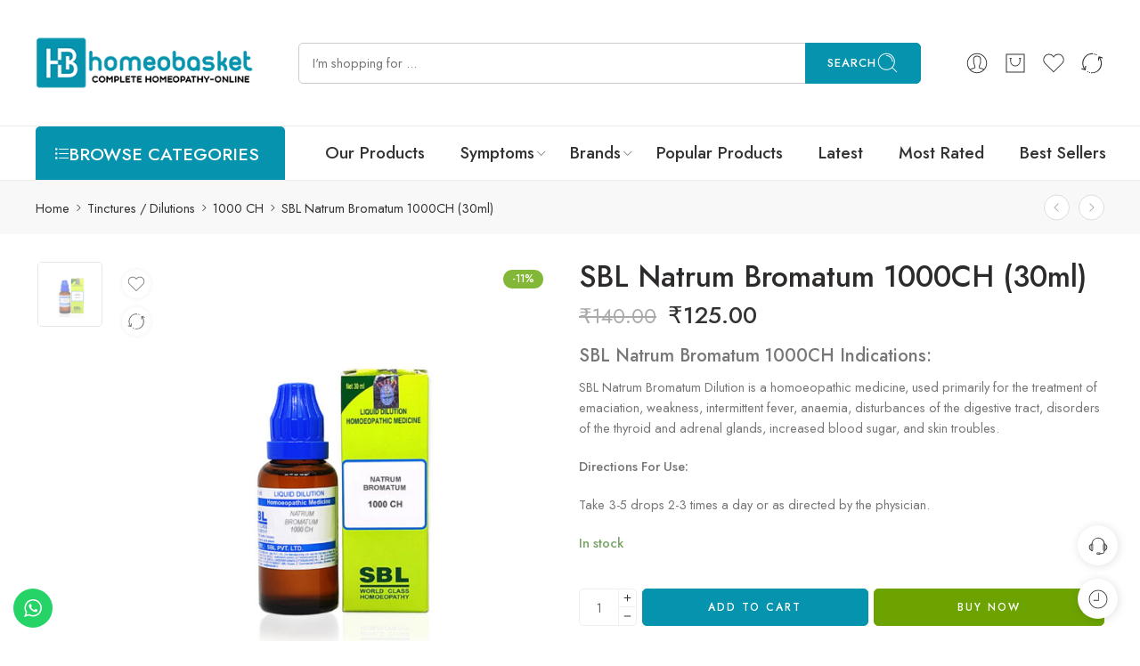

--- FILE ---
content_type: text/html; charset=UTF-8
request_url: https://homeobasket.com/product/sbl-natrum-bromatum-1000ch-30ml/
body_size: 100824
content:
<!DOCTYPE html>
<html lang="en-US">
<head>
<meta charset="UTF-8" />
<meta http-equiv="X-UA-Compatible" content="IE=Edge" />
<meta name="viewport" content="width=device-width, initial-scale=1.0, maximum-scale=1.0, user-scalable=0" />
<link rel="profile" href="https://gmpg.org/xfn/11" />
<link rel="pingback" href="https://homeobasket.com/xmlrpc.php" />
<link rel="icon" href="https://homeobasket.com/wp-content/uploads/2025/11/cropped-logo_only_HB-32x32.png" sizes="32x32" />
<link rel="icon" href="https://homeobasket.com/wp-content/uploads/2025/11/cropped-logo_only_HB-192x192.png" sizes="192x192" />
<link rel="apple-touch-icon" href="https://homeobasket.com/wp-content/uploads/2025/11/cropped-logo_only_HB-180x180.png" />
<meta name="msapplication-TileImage" content="https://homeobasket.com/wp-content/uploads/2025/11/cropped-logo_only_HB-270x270.png" />
<title>SBL Natrum Bromatum 1000CH (30ml) &#8211; HomeoBasket</title>
<meta name='robots' content='max-image-preview:large' />
<script>window._wca = window._wca || [];</script>
<link rel='dns-prefetch' href='//omnisnippet1.com' />
<link rel='dns-prefetch' href='//stats.wp.com' />
<link rel='dns-prefetch' href='//www.googletagmanager.com' />
<link rel='dns-prefetch' href='//cdn.jsdelivr.net' />
<link rel='dns-prefetch' href='//fonts.googleapis.com' />
<link rel='preconnect' href='//c0.wp.com' />
<link rel="alternate" type="application/rss+xml" title="HomeoBasket &raquo; Feed" href="https://homeobasket.com/feed/" />
<link rel="alternate" type="application/rss+xml" title="HomeoBasket &raquo; Comments Feed" href="https://homeobasket.com/comments/feed/" />
<link rel="preload" href="//homeobasket.com/wp-content/themes/elessi-theme/assets/minify-font-icons/font-nasa-icons/nasa-font.woff" as="font" type="font/woff" crossorigin /><link rel="preload" href="//homeobasket.com/wp-content/themes/elessi-theme/assets/minify-font-icons/font-pe-icon-7-stroke/Pe-icon-7-stroke.woff" as="font" type="font/woff" crossorigin /><link rel="preload" href="//homeobasket.com/wp-content/themes/elessi-theme/assets/minify-font-icons/font-awesome-4.7.0/fontawesome-webfont.woff2" as="font" type="font/woff2" crossorigin /><link rel="preload" href="//homeobasket.com/wp-content/themes/elessi-theme/assets/minify-font-icons/font-awesome-4.7.0/fontawesome-webfont.woff" as="font" type="font/woff" crossorigin /><link rel="alternate" type="application/rss+xml" title="HomeoBasket &raquo; SBL Natrum Bromatum 1000CH (30ml) Comments Feed" href="https://homeobasket.com/product/sbl-natrum-bromatum-1000ch-30ml/feed/" />
<link rel="alternate" title="oEmbed (JSON)" type="application/json+oembed" href="https://homeobasket.com/wp-json/oembed/1.0/embed?url=https%3A%2F%2Fhomeobasket.com%2Fproduct%2Fsbl-natrum-bromatum-1000ch-30ml%2F" />
<link rel="alternate" title="oEmbed (XML)" type="text/xml+oembed" href="https://homeobasket.com/wp-json/oembed/1.0/embed?url=https%3A%2F%2Fhomeobasket.com%2Fproduct%2Fsbl-natrum-bromatum-1000ch-30ml%2F&#038;format=xml" />
<style id='wp-img-auto-sizes-contain-inline-css' type='text/css'>
img:is([sizes=auto i],[sizes^="auto," i]){contain-intrinsic-size:3000px 1500px}
/*# sourceURL=wp-img-auto-sizes-contain-inline-css */
</style>
<link rel='stylesheet' id='woobt-blocks-css' href='https://homeobasket.com/wp-content/plugins/woo-bought-together/assets/css/blocks.css?ver=7.7.5' type='text/css' media='all' />
<link rel='stylesheet' id='omnisend-woocommerce-checkout-block-checkout-newsletter-subscription-block-css' href='https://homeobasket.com/wp-content/plugins/omnisend-connect/includes/blocks/build/omnisend-checkout-block.css?ver=0.1.1' type='text/css' media='all' />
<link rel='stylesheet' id='ht_ctc_main_css-css' href='https://homeobasket.com/wp-content/plugins/click-to-chat-for-whatsapp/new/inc/assets/css/main.css?ver=4.31' type='text/css' media='all' />
<link rel='stylesheet' id='sbi_styles-css' href='https://homeobasket.com/wp-content/plugins/instagram-feed/css/sbi-styles.min.css?ver=6.10.0' type='text/css' media='all' />
<link rel='stylesheet' id='hfe-widgets-style-css' href='https://homeobasket.com/wp-content/plugins/header-footer-elementor/inc/widgets-css/frontend.css?ver=2.7.0' type='text/css' media='all' />
<link rel='stylesheet' id='hfe-woo-product-grid-css' href='https://homeobasket.com/wp-content/plugins/header-footer-elementor/inc/widgets-css/woo-products.css?ver=2.7.0' type='text/css' media='all' />
<style id='wp-emoji-styles-inline-css' type='text/css'>

	img.wp-smiley, img.emoji {
		display: inline !important;
		border: none !important;
		box-shadow: none !important;
		height: 1em !important;
		width: 1em !important;
		margin: 0 0.07em !important;
		vertical-align: -0.1em !important;
		background: none !important;
		padding: 0 !important;
	}
/*# sourceURL=wp-emoji-styles-inline-css */
</style>
<link rel='stylesheet' id='wp-block-library-css' href='https://c0.wp.com/c/6.9/wp-includes/css/dist/block-library/style.min.css' type='text/css' media='all' />
<style id='classic-theme-styles-inline-css' type='text/css'>
/*! This file is auto-generated */
.wp-block-button__link{color:#fff;background-color:#32373c;border-radius:9999px;box-shadow:none;text-decoration:none;padding:calc(.667em + 2px) calc(1.333em + 2px);font-size:1.125em}.wp-block-file__button{background:#32373c;color:#fff;text-decoration:none}
/*# sourceURL=/wp-includes/css/classic-themes.min.css */
</style>
<link rel='stylesheet' id='mediaelement-css' href='https://c0.wp.com/c/6.9/wp-includes/js/mediaelement/mediaelementplayer-legacy.min.css' type='text/css' media='all' />
<link rel='stylesheet' id='wp-mediaelement-css' href='https://c0.wp.com/c/6.9/wp-includes/js/mediaelement/wp-mediaelement.min.css' type='text/css' media='all' />
<style id='jetpack-sharing-buttons-style-inline-css' type='text/css'>
.jetpack-sharing-buttons__services-list{display:flex;flex-direction:row;flex-wrap:wrap;gap:0;list-style-type:none;margin:5px;padding:0}.jetpack-sharing-buttons__services-list.has-small-icon-size{font-size:12px}.jetpack-sharing-buttons__services-list.has-normal-icon-size{font-size:16px}.jetpack-sharing-buttons__services-list.has-large-icon-size{font-size:24px}.jetpack-sharing-buttons__services-list.has-huge-icon-size{font-size:36px}@media print{.jetpack-sharing-buttons__services-list{display:none!important}}.editor-styles-wrapper .wp-block-jetpack-sharing-buttons{gap:0;padding-inline-start:0}ul.jetpack-sharing-buttons__services-list.has-background{padding:1.25em 2.375em}
/*# sourceURL=https://homeobasket.com/wp-content/plugins/jetpack/_inc/blocks/sharing-buttons/view.css */
</style>
<style id='global-styles-inline-css' type='text/css'>
:root{--wp--preset--aspect-ratio--square: 1;--wp--preset--aspect-ratio--4-3: 4/3;--wp--preset--aspect-ratio--3-4: 3/4;--wp--preset--aspect-ratio--3-2: 3/2;--wp--preset--aspect-ratio--2-3: 2/3;--wp--preset--aspect-ratio--16-9: 16/9;--wp--preset--aspect-ratio--9-16: 9/16;--wp--preset--color--black: #000000;--wp--preset--color--cyan-bluish-gray: #abb8c3;--wp--preset--color--white: #ffffff;--wp--preset--color--pale-pink: #f78da7;--wp--preset--color--vivid-red: #cf2e2e;--wp--preset--color--luminous-vivid-orange: #ff6900;--wp--preset--color--luminous-vivid-amber: #fcb900;--wp--preset--color--light-green-cyan: #7bdcb5;--wp--preset--color--vivid-green-cyan: #00d084;--wp--preset--color--pale-cyan-blue: #8ed1fc;--wp--preset--color--vivid-cyan-blue: #0693e3;--wp--preset--color--vivid-purple: #9b51e0;--wp--preset--gradient--vivid-cyan-blue-to-vivid-purple: linear-gradient(135deg,rgb(6,147,227) 0%,rgb(155,81,224) 100%);--wp--preset--gradient--light-green-cyan-to-vivid-green-cyan: linear-gradient(135deg,rgb(122,220,180) 0%,rgb(0,208,130) 100%);--wp--preset--gradient--luminous-vivid-amber-to-luminous-vivid-orange: linear-gradient(135deg,rgb(252,185,0) 0%,rgb(255,105,0) 100%);--wp--preset--gradient--luminous-vivid-orange-to-vivid-red: linear-gradient(135deg,rgb(255,105,0) 0%,rgb(207,46,46) 100%);--wp--preset--gradient--very-light-gray-to-cyan-bluish-gray: linear-gradient(135deg,rgb(238,238,238) 0%,rgb(169,184,195) 100%);--wp--preset--gradient--cool-to-warm-spectrum: linear-gradient(135deg,rgb(74,234,220) 0%,rgb(151,120,209) 20%,rgb(207,42,186) 40%,rgb(238,44,130) 60%,rgb(251,105,98) 80%,rgb(254,248,76) 100%);--wp--preset--gradient--blush-light-purple: linear-gradient(135deg,rgb(255,206,236) 0%,rgb(152,150,240) 100%);--wp--preset--gradient--blush-bordeaux: linear-gradient(135deg,rgb(254,205,165) 0%,rgb(254,45,45) 50%,rgb(107,0,62) 100%);--wp--preset--gradient--luminous-dusk: linear-gradient(135deg,rgb(255,203,112) 0%,rgb(199,81,192) 50%,rgb(65,88,208) 100%);--wp--preset--gradient--pale-ocean: linear-gradient(135deg,rgb(255,245,203) 0%,rgb(182,227,212) 50%,rgb(51,167,181) 100%);--wp--preset--gradient--electric-grass: linear-gradient(135deg,rgb(202,248,128) 0%,rgb(113,206,126) 100%);--wp--preset--gradient--midnight: linear-gradient(135deg,rgb(2,3,129) 0%,rgb(40,116,252) 100%);--wp--preset--font-size--small: 13px;--wp--preset--font-size--medium: 20px;--wp--preset--font-size--large: 36px;--wp--preset--font-size--x-large: 42px;--wp--preset--spacing--20: 0.44rem;--wp--preset--spacing--30: 0.67rem;--wp--preset--spacing--40: 1rem;--wp--preset--spacing--50: 1.5rem;--wp--preset--spacing--60: 2.25rem;--wp--preset--spacing--70: 3.38rem;--wp--preset--spacing--80: 5.06rem;--wp--preset--shadow--natural: 6px 6px 9px rgba(0, 0, 0, 0.2);--wp--preset--shadow--deep: 12px 12px 50px rgba(0, 0, 0, 0.4);--wp--preset--shadow--sharp: 6px 6px 0px rgba(0, 0, 0, 0.2);--wp--preset--shadow--outlined: 6px 6px 0px -3px rgb(255, 255, 255), 6px 6px rgb(0, 0, 0);--wp--preset--shadow--crisp: 6px 6px 0px rgb(0, 0, 0);}:where(.is-layout-flex){gap: 0.5em;}:where(.is-layout-grid){gap: 0.5em;}body .is-layout-flex{display: flex;}.is-layout-flex{flex-wrap: wrap;align-items: center;}.is-layout-flex > :is(*, div){margin: 0;}body .is-layout-grid{display: grid;}.is-layout-grid > :is(*, div){margin: 0;}:where(.wp-block-columns.is-layout-flex){gap: 2em;}:where(.wp-block-columns.is-layout-grid){gap: 2em;}:where(.wp-block-post-template.is-layout-flex){gap: 1.25em;}:where(.wp-block-post-template.is-layout-grid){gap: 1.25em;}.has-black-color{color: var(--wp--preset--color--black) !important;}.has-cyan-bluish-gray-color{color: var(--wp--preset--color--cyan-bluish-gray) !important;}.has-white-color{color: var(--wp--preset--color--white) !important;}.has-pale-pink-color{color: var(--wp--preset--color--pale-pink) !important;}.has-vivid-red-color{color: var(--wp--preset--color--vivid-red) !important;}.has-luminous-vivid-orange-color{color: var(--wp--preset--color--luminous-vivid-orange) !important;}.has-luminous-vivid-amber-color{color: var(--wp--preset--color--luminous-vivid-amber) !important;}.has-light-green-cyan-color{color: var(--wp--preset--color--light-green-cyan) !important;}.has-vivid-green-cyan-color{color: var(--wp--preset--color--vivid-green-cyan) !important;}.has-pale-cyan-blue-color{color: var(--wp--preset--color--pale-cyan-blue) !important;}.has-vivid-cyan-blue-color{color: var(--wp--preset--color--vivid-cyan-blue) !important;}.has-vivid-purple-color{color: var(--wp--preset--color--vivid-purple) !important;}.has-black-background-color{background-color: var(--wp--preset--color--black) !important;}.has-cyan-bluish-gray-background-color{background-color: var(--wp--preset--color--cyan-bluish-gray) !important;}.has-white-background-color{background-color: var(--wp--preset--color--white) !important;}.has-pale-pink-background-color{background-color: var(--wp--preset--color--pale-pink) !important;}.has-vivid-red-background-color{background-color: var(--wp--preset--color--vivid-red) !important;}.has-luminous-vivid-orange-background-color{background-color: var(--wp--preset--color--luminous-vivid-orange) !important;}.has-luminous-vivid-amber-background-color{background-color: var(--wp--preset--color--luminous-vivid-amber) !important;}.has-light-green-cyan-background-color{background-color: var(--wp--preset--color--light-green-cyan) !important;}.has-vivid-green-cyan-background-color{background-color: var(--wp--preset--color--vivid-green-cyan) !important;}.has-pale-cyan-blue-background-color{background-color: var(--wp--preset--color--pale-cyan-blue) !important;}.has-vivid-cyan-blue-background-color{background-color: var(--wp--preset--color--vivid-cyan-blue) !important;}.has-vivid-purple-background-color{background-color: var(--wp--preset--color--vivid-purple) !important;}.has-black-border-color{border-color: var(--wp--preset--color--black) !important;}.has-cyan-bluish-gray-border-color{border-color: var(--wp--preset--color--cyan-bluish-gray) !important;}.has-white-border-color{border-color: var(--wp--preset--color--white) !important;}.has-pale-pink-border-color{border-color: var(--wp--preset--color--pale-pink) !important;}.has-vivid-red-border-color{border-color: var(--wp--preset--color--vivid-red) !important;}.has-luminous-vivid-orange-border-color{border-color: var(--wp--preset--color--luminous-vivid-orange) !important;}.has-luminous-vivid-amber-border-color{border-color: var(--wp--preset--color--luminous-vivid-amber) !important;}.has-light-green-cyan-border-color{border-color: var(--wp--preset--color--light-green-cyan) !important;}.has-vivid-green-cyan-border-color{border-color: var(--wp--preset--color--vivid-green-cyan) !important;}.has-pale-cyan-blue-border-color{border-color: var(--wp--preset--color--pale-cyan-blue) !important;}.has-vivid-cyan-blue-border-color{border-color: var(--wp--preset--color--vivid-cyan-blue) !important;}.has-vivid-purple-border-color{border-color: var(--wp--preset--color--vivid-purple) !important;}.has-vivid-cyan-blue-to-vivid-purple-gradient-background{background: var(--wp--preset--gradient--vivid-cyan-blue-to-vivid-purple) !important;}.has-light-green-cyan-to-vivid-green-cyan-gradient-background{background: var(--wp--preset--gradient--light-green-cyan-to-vivid-green-cyan) !important;}.has-luminous-vivid-amber-to-luminous-vivid-orange-gradient-background{background: var(--wp--preset--gradient--luminous-vivid-amber-to-luminous-vivid-orange) !important;}.has-luminous-vivid-orange-to-vivid-red-gradient-background{background: var(--wp--preset--gradient--luminous-vivid-orange-to-vivid-red) !important;}.has-very-light-gray-to-cyan-bluish-gray-gradient-background{background: var(--wp--preset--gradient--very-light-gray-to-cyan-bluish-gray) !important;}.has-cool-to-warm-spectrum-gradient-background{background: var(--wp--preset--gradient--cool-to-warm-spectrum) !important;}.has-blush-light-purple-gradient-background{background: var(--wp--preset--gradient--blush-light-purple) !important;}.has-blush-bordeaux-gradient-background{background: var(--wp--preset--gradient--blush-bordeaux) !important;}.has-luminous-dusk-gradient-background{background: var(--wp--preset--gradient--luminous-dusk) !important;}.has-pale-ocean-gradient-background{background: var(--wp--preset--gradient--pale-ocean) !important;}.has-electric-grass-gradient-background{background: var(--wp--preset--gradient--electric-grass) !important;}.has-midnight-gradient-background{background: var(--wp--preset--gradient--midnight) !important;}.has-small-font-size{font-size: var(--wp--preset--font-size--small) !important;}.has-medium-font-size{font-size: var(--wp--preset--font-size--medium) !important;}.has-large-font-size{font-size: var(--wp--preset--font-size--large) !important;}.has-x-large-font-size{font-size: var(--wp--preset--font-size--x-large) !important;}
:where(.wp-block-post-template.is-layout-flex){gap: 1.25em;}:where(.wp-block-post-template.is-layout-grid){gap: 1.25em;}
:where(.wp-block-term-template.is-layout-flex){gap: 1.25em;}:where(.wp-block-term-template.is-layout-grid){gap: 1.25em;}
:where(.wp-block-columns.is-layout-flex){gap: 2em;}:where(.wp-block-columns.is-layout-grid){gap: 2em;}
:root :where(.wp-block-pullquote){font-size: 1.5em;line-height: 1.6;}
/*# sourceURL=global-styles-inline-css */
</style>
<link rel='stylesheet' id='pb_animate-css' href='https://homeobasket.com/wp-content/plugins/ays-popup-box/public/css/animate.css?ver=6.0.7' type='text/css' media='all' />
<link rel='stylesheet' id='cancel-order-request-woocommerce-css' href='https://homeobasket.com/wp-content/plugins/cancel-order-request-woocommerce/public/css/cancel-order-request-woocommerce-public.css?ver=1.3.4.20' type='text/css' media='all' />
<style id='cancel-order-request-woocommerce-inline-css' type='text/css'>

			.pi-options-button a, .pi-navigation-link a{
				background-color:#cccccc !important;
				color:#000000 !important;
			}
		
/*# sourceURL=cancel-order-request-woocommerce-inline-css */
</style>
<link rel='stylesheet' id='cancel-order-request-woocommerce_magnific-css' href='https://homeobasket.com/wp-content/plugins/cancel-order-request-woocommerce/public/css/magnific-popup.css?ver=1.3.4.20' type='text/css' media='all' />
<link rel='stylesheet' id='cancel-order-request-woocommerce-toast-css' href='https://homeobasket.com/wp-content/plugins/cancel-order-request-woocommerce/public/css/jquery.toast.min.css?ver=1.3.4.20' type='text/css' media='all' />
<style id='woocommerce-inline-inline-css' type='text/css'>
.woocommerce form .form-row .required { visibility: visible; }
/*# sourceURL=woocommerce-inline-inline-css */
</style>
<link rel='stylesheet' id='cmplz-general-css' href='https://homeobasket.com/wp-content/plugins/complianz-gdpr/assets/css/cookieblocker.min.css?ver=1765900161' type='text/css' media='all' />
<link rel='stylesheet' id='hfe-style-css' href='https://homeobasket.com/wp-content/plugins/header-footer-elementor/assets/css/header-footer-elementor.css?ver=2.7.0' type='text/css' media='all' />
<link rel='stylesheet' id='elementor-icons-css' href='https://homeobasket.com/wp-content/plugins/elementor/assets/lib/eicons/css/elementor-icons.min.css?ver=5.45.0' type='text/css' media='all' />
<link rel='stylesheet' id='elementor-frontend-css' href='https://homeobasket.com/wp-content/uploads/elementor/css/custom-frontend.min.css?ver=1768599557' type='text/css' media='all' />
<link rel='stylesheet' id='elementor-post-2718-css' href='https://homeobasket.com/wp-content/uploads/elementor/css/post-2718.css?ver=1768599557' type='text/css' media='all' />
<link rel='stylesheet' id='sbistyles-css' href='https://homeobasket.com/wp-content/plugins/instagram-feed/css/sbi-styles.min.css?ver=6.10.0' type='text/css' media='all' />
<link rel='stylesheet' id='sa-login-css-css' href='https://homeobasket.com/wp-content/plugins/sms-alert/css/sms_alert_customer_validation_style.css?ver=3.9.0' type='text/css' media='' />
<link rel='stylesheet' id='wvr-front-comment-css' href='https://homeobasket.com/wp-content/plugins/woo-virtual-reviews/assets/css/front-comment.css?ver=2.0.1' type='text/css' media='all' />
<style id='wvr-front-comment-inline-css' type='text/css'>
.wvr-customer-pick .wvr-select-sample-cmt{color: #000000; background-color:#dddddd;}.wvr-customer-pick .wvr-select-sample-cmt:hover{color: #ffffff; background-color:#ff0000;}.wvr-product-purchased{color: #000000; background-color:#eeeeee;}.wvr-icon-purchased{color: #000000;}.wvr-icon-purchased:before{content:'\e900'; margin-right:5px}
/*# sourceURL=wvr-front-comment-inline-css */
</style>
<link rel='stylesheet' id='slick-css' href='https://homeobasket.com/wp-content/plugins/woo-bought-together/assets/slick/slick.css?ver=3897ea0799d3e4f117f2e77e150ee01a' type='text/css' media='all' />
<link rel='stylesheet' id='woobt-frontend-css' href='https://homeobasket.com/wp-content/plugins/woo-bought-together/assets/css/frontend.css?ver=7.7.5' type='text/css' media='all' />
<link rel='stylesheet' id='elessi-fonts-icons-css' href='https://homeobasket.com/wp-content/themes/elessi-theme/assets/minify-font-icons/fonts.min.css?ver=3897ea0799d3e4f117f2e77e150ee01a' type='text/css' media='all' />
<link rel='stylesheet' id='nasa-fonts-css' href='https://fonts.googleapis.com/css?family=Jost%3A300%2C300italic%2C400%2C400italic%2C500%2C500italic%2C600%2C600italic%2C700%2C700italic%2C800%2C800italic%2C900%2C900italic&#038;subset=latin&#038;display=swap&#038;ver=6.9' type='text/css' media='all' />
<link rel='stylesheet' id='pwb-styles-frontend-css' href='https://homeobasket.com/wp-content/plugins/perfect-woocommerce-brands/build/frontend/css/style.css?ver=3.6.8' type='text/css' media='all' />
<link rel='stylesheet' id='jquery-fixedheadertable-style-css' href='https://homeobasket.com/wp-content/plugins/yith-woocommerce-compare/assets/css/jquery.dataTables.css?ver=1.10.18' type='text/css' media='all' />
<link rel='stylesheet' id='yith_woocompare_page-css' href='https://homeobasket.com/wp-content/plugins/yith-woocommerce-compare/assets/css/compare.css?ver=3.6.0' type='text/css' media='all' />
<link rel='stylesheet' id='yith-woocompare-widget-css' href='https://homeobasket.com/wp-content/plugins/yith-woocommerce-compare/assets/css/widget.css?ver=3.6.0' type='text/css' media='all' />
<link rel='stylesheet' id='hfe-elementor-icons-css' href='https://homeobasket.com/wp-content/plugins/elementor/assets/lib/eicons/css/elementor-icons.min.css?ver=5.34.0' type='text/css' media='all' />
<link rel='stylesheet' id='hfe-icons-list-css' href='https://homeobasket.com/wp-content/plugins/elementor/assets/css/widget-icon-list.min.css?ver=3.24.3' type='text/css' media='all' />
<link rel='stylesheet' id='hfe-social-icons-css' href='https://homeobasket.com/wp-content/plugins/elementor/assets/css/widget-social-icons.min.css?ver=3.24.0' type='text/css' media='all' />
<link rel='stylesheet' id='hfe-social-share-icons-brands-css' href='https://homeobasket.com/wp-content/plugins/elementor/assets/lib/font-awesome/css/brands.css?ver=5.15.3' type='text/css' media='all' />
<link rel='stylesheet' id='hfe-social-share-icons-fontawesome-css' href='https://homeobasket.com/wp-content/plugins/elementor/assets/lib/font-awesome/css/fontawesome.css?ver=5.15.3' type='text/css' media='all' />
<link rel='stylesheet' id='hfe-nav-menu-icons-css' href='https://homeobasket.com/wp-content/plugins/elementor/assets/lib/font-awesome/css/solid.css?ver=5.15.3' type='text/css' media='all' />
<link rel='stylesheet' id='frc-front-css' href='https://homeobasket.com/wp-content/plugins/flexible-refund-and-return-order-for-woocommerce/vendor_prefixed/wpdesk/flexible-refunds-core/assets/css/front.css?ver=11768829471' type='text/css' media='all' />
<link rel='stylesheet' id='frc-select2-css' href='https://cdn.jsdelivr.net/npm/select2@4.1.0-rc.0/dist/css/select2.min.css?ver=11768829471' type='text/css' media='all' />
<link rel='stylesheet' id='elessi-style-css' href='https://homeobasket.com/wp-content/themes/elessi-theme/style.css?ver=3897ea0799d3e4f117f2e77e150ee01a' type='text/css' media='all' />
<link rel='stylesheet' id='elessi-child-style-css' href='https://homeobasket.com/wp-content/themes/elessi-theme-child/style.css?ver=3897ea0799d3e4f117f2e77e150ee01a' type='text/css' media='all' />
<link rel='stylesheet' id='elessi-style-elementor-css' href='https://homeobasket.com/wp-content/themes/elessi-theme/style-elementor.css' type='text/css' media='all' />
<link rel='stylesheet' id='elessi-style-crazy-css' href='https://homeobasket.com/wp-content/themes/elessi-theme/assets/css/style-crazy-load.css' type='text/css' media='all' />
<link rel='stylesheet' id='elessi-style-large-css' href='https://homeobasket.com/wp-content/themes/elessi-theme/assets/css/style-large.css' type='text/css' media='all' />
<link rel='stylesheet' id='elessi-loop-product-css' href='https://homeobasket.com/wp-content/themes/elessi-theme/assets/css/style-loop-product-hoz-buttons.css' type='text/css' media='all' />
<link rel='stylesheet' id='elessi-style-signle-product-css' href='https://homeobasket.com/wp-content/themes/elessi-theme/assets/css/style-single-product.css' type='text/css' media='all' />
<link rel='stylesheet' id='elessi-style-font-weight-css' href='https://homeobasket.com/wp-content/themes/elessi-theme/assets/css/style-font-weight-500.css' type='text/css' media='all' />
<link rel='stylesheet' id='nasa-sc-woo-css' href='https://homeobasket.com/wp-content/plugins/nasa-core/assets/css/nasa-sc-woo.css' type='text/css' media='all' />
<link rel='stylesheet' id='nasa-sc-css' href='https://homeobasket.com/wp-content/plugins/nasa-core/assets/css/nasa-sc.css' type='text/css' media='all' />
<link rel='stylesheet' id='elessi-style-dynamic-css' href='//homeobasket.com/wp-content/uploads/nasa-dynamic/dynamic.css?ver=1757009967' type='text/css' media='all' />
<link rel='stylesheet' id='elementor-gf-local-roboto-css' href='https://homeobasket.com/wp-content/uploads/elementor/google-fonts/css/roboto.css?ver=1742247562' type='text/css' media='all' />
<link rel='stylesheet' id='elementor-gf-local-robotoslab-css' href='https://homeobasket.com/wp-content/uploads/elementor/google-fonts/css/robotoslab.css?ver=1742247565' type='text/css' media='all' />
<script type="text/template" id="tmpl-variation-template">
	<div class="woocommerce-variation-description">{{{ data.variation.variation_description }}}</div>
	<div class="woocommerce-variation-price">{{{ data.variation.price_html }}}</div>
	<div class="woocommerce-variation-availability">{{{ data.variation.availability_html }}}</div>
</script>
<script type="text/template" id="tmpl-unavailable-variation-template">
	<p role="alert">Sorry, this product is unavailable. Please choose a different combination.</p>
</script>
<script type="text/javascript" src="https://c0.wp.com/c/6.9/wp-includes/js/jquery/jquery.min.js" id="jquery-core-js"></script>
<script type="text/javascript" src="https://c0.wp.com/c/6.9/wp-includes/js/jquery/jquery-migrate.min.js" id="jquery-migrate-js"></script>
<script type="text/javascript" id="jquery-js-after">
/* <![CDATA[ */
!function($){"use strict";$(document).ready(function(){$(this).scrollTop()>100&&$(".hfe-scroll-to-top-wrap").removeClass("hfe-scroll-to-top-hide"),$(window).scroll(function(){$(this).scrollTop()<100?$(".hfe-scroll-to-top-wrap").fadeOut(300):$(".hfe-scroll-to-top-wrap").fadeIn(300)}),$(".hfe-scroll-to-top-wrap").on("click",function(){$("html, body").animate({scrollTop:0},300);return!1})})}(jQuery);
!function($){'use strict';$(document).ready(function(){var bar=$('.hfe-reading-progress-bar');if(!bar.length)return;$(window).on('scroll',function(){var s=$(window).scrollTop(),d=$(document).height()-$(window).height(),p=d? s/d*100:0;bar.css('width',p+'%')});});}(jQuery);
//# sourceURL=jquery-js-after
/* ]]> */
</script>
<script type="text/javascript" id="ays-pb-js-extra">
/* <![CDATA[ */
var pbLocalizeObj = {"ajax":"https://homeobasket.com/wp-admin/admin-ajax.php","seconds":"seconds","thisWillClose":"This will close in","icons":{"close_icon":"\u003Csvg class=\"ays_pb_material_close_icon\" xmlns=\"https://www.w3.org/2000/svg\" height=\"36px\" viewBox=\"0 0 24 24\" width=\"36px\" fill=\"#000000\" alt=\"Pop-up Close\"\u003E\u003Cpath d=\"M0 0h24v24H0z\" fill=\"none\"/\u003E\u003Cpath d=\"M19 6.41L17.59 5 12 10.59 6.41 5 5 6.41 10.59 12 5 17.59 6.41 19 12 13.41 17.59 19 19 17.59 13.41 12z\"/\u003E\u003C/svg\u003E","close_circle_icon":"\u003Csvg class=\"ays_pb_material_close_circle_icon\" xmlns=\"https://www.w3.org/2000/svg\" height=\"24\" viewBox=\"0 0 24 24\" width=\"36\" alt=\"Pop-up Close\"\u003E\u003Cpath d=\"M0 0h24v24H0z\" fill=\"none\"/\u003E\u003Cpath d=\"M12 2C6.47 2 2 6.47 2 12s4.47 10 10 10 10-4.47 10-10S17.53 2 12 2zm5 13.59L15.59 17 12 13.41 8.41 17 7 15.59 10.59 12 7 8.41 8.41 7 12 10.59 15.59 7 17 8.41 13.41 12 17 15.59z\"/\u003E\u003C/svg\u003E","volume_up_icon":"\u003Csvg class=\"ays_pb_fa_volume\" xmlns=\"https://www.w3.org/2000/svg\" height=\"24\" viewBox=\"0 0 24 24\" width=\"36\"\u003E\u003Cpath d=\"M0 0h24v24H0z\" fill=\"none\"/\u003E\u003Cpath d=\"M3 9v6h4l5 5V4L7 9H3zm13.5 3c0-1.77-1.02-3.29-2.5-4.03v8.05c1.48-.73 2.5-2.25 2.5-4.02zM14 3.23v2.06c2.89.86 5 3.54 5 6.71s-2.11 5.85-5 6.71v2.06c4.01-.91 7-4.49 7-8.77s-2.99-7.86-7-8.77z\"/\u003E\u003C/svg\u003E","volume_mute_icon":"\u003Csvg xmlns=\"https://www.w3.org/2000/svg\" height=\"24\" viewBox=\"0 0 24 24\" width=\"24\"\u003E\u003Cpath d=\"M0 0h24v24H0z\" fill=\"none\"/\u003E\u003Cpath d=\"M7 9v6h4l5 5V4l-5 5H7z\"/\u003E\u003C/svg\u003E"}};
//# sourceURL=ays-pb-js-extra
/* ]]> */
</script>
<script type="text/javascript" src="https://homeobasket.com/wp-content/plugins/ays-popup-box/public/js/ays-pb-public.js?ver=6.0.7" id="ays-pb-js"></script>
<script type="text/javascript" src="https://homeobasket.com/wp-content/plugins/cancel-order-request-woocommerce/public/js/jquery.magnific-popup.min.js?ver=1.3.4.20" id="cancel-order-request-woocommerce_magnific-js"></script>
<script type="text/javascript" src="https://homeobasket.com/wp-content/plugins/cancel-order-request-woocommerce/public/js/jquery.toast.min.js?ver=1.3.4.20" id="cancel-order-request-woocommerce-toast-js"></script>
<script type="text/javascript" id="cancel-order-request-woocommerce-js-extra">
/* <![CDATA[ */
var pi_corw_settings = {"error_toast_bg":"#ff4747","success_toast_bg":"#51a564"};
//# sourceURL=cancel-order-request-woocommerce-js-extra
/* ]]> */
</script>
<script type="text/javascript" src="https://homeobasket.com/wp-content/plugins/cancel-order-request-woocommerce/public/js/cancel-order-request-woocommerce-public.js?ver=1.3.4.20" id="cancel-order-request-woocommerce-js"></script>
<script type="text/javascript" src="https://c0.wp.com/p/woocommerce/10.4.3/assets/js/jquery-blockui/jquery.blockUI.min.js" id="wc-jquery-blockui-js" data-wp-strategy="defer"></script>
<script type="text/javascript" id="wc-add-to-cart-js-extra">
/* <![CDATA[ */
var wc_add_to_cart_params = {"ajax_url":"/wp-admin/admin-ajax.php","wc_ajax_url":"/?wc-ajax=%%endpoint%%","i18n_view_cart":"View cart","cart_url":"https://homeobasket.com/shopping-cart/","is_cart":"","cart_redirect_after_add":"no"};
//# sourceURL=wc-add-to-cart-js-extra
/* ]]> */
</script>
<script type="text/javascript" src="https://c0.wp.com/p/woocommerce/10.4.3/assets/js/frontend/add-to-cart.min.js" id="wc-add-to-cart-js" defer="defer" data-wp-strategy="defer"></script>
<script type="text/javascript" id="wc-single-product-js-extra">
/* <![CDATA[ */
var wc_single_product_params = {"i18n_required_rating_text":"Please select a rating","i18n_rating_options":["1 of 5 stars","2 of 5 stars","3 of 5 stars","4 of 5 stars","5 of 5 stars"],"i18n_product_gallery_trigger_text":"View full-screen image gallery","review_rating_required":"yes","flexslider":{"rtl":false,"animation":"slide","smoothHeight":true,"directionNav":false,"controlNav":"thumbnails","slideshow":false,"animationSpeed":500,"animationLoop":false,"allowOneSlide":false},"zoom_enabled":"","zoom_options":[],"photoswipe_enabled":"","photoswipe_options":{"shareEl":false,"closeOnScroll":false,"history":false,"hideAnimationDuration":0,"showAnimationDuration":0},"flexslider_enabled":""};
//# sourceURL=wc-single-product-js-extra
/* ]]> */
</script>
<script type="text/javascript" src="https://c0.wp.com/p/woocommerce/10.4.3/assets/js/frontend/single-product.min.js" id="wc-single-product-js" defer="defer" data-wp-strategy="defer"></script>
<script type="text/javascript" src="https://c0.wp.com/p/woocommerce/10.4.3/assets/js/js-cookie/js.cookie.min.js" id="wc-js-cookie-js" data-wp-strategy="defer"></script>
<script type="text/javascript" id="share_cart_admin_script-js-extra">
/* <![CDATA[ */
var ajax_url = {"ajaxurl":"https://homeobasket.com/wp-admin/admin-ajax.php"};
//# sourceURL=share_cart_admin_script-js-extra
/* ]]> */
</script>
<script type="text/javascript" src="https://homeobasket.com/wp-content/plugins/sms-alert/js/share_cart_front_script.js?ver=3.9.0" id="share_cart_admin_script-js"></script>
<script type="text/javascript" id="fast-comment-js-extra">
/* <![CDATA[ */
var php_js = {"auto_rating":"yes","first_comment":"Good quality."};
//# sourceURL=fast-comment-js-extra
/* ]]> */
</script>
<script type="text/javascript" src="https://homeobasket.com/wp-content/plugins/woo-virtual-reviews/assets/js/front-script.js?ver=2.0.1" id="fast-comment-js"></script>
<script type="text/javascript" src="https://stats.wp.com/s-202604.js" id="woocommerce-analytics-js" defer="defer" data-wp-strategy="defer"></script>
<script type="text/javascript" src="https://c0.wp.com/p/woocommerce/10.4.3/assets/js/jquery-cookie/jquery.cookie.min.js" id="wc-jquery-cookie-js" defer="defer" data-wp-strategy="defer"></script>

<!-- Google tag (gtag.js) snippet added by Site Kit -->
<!-- Google Analytics snippet added by Site Kit -->
<!-- Google Ads snippet added by Site Kit -->
<script type="text/javascript" src="https://www.googletagmanager.com/gtag/js?id=G-ZBSG9K90M7" id="google_gtagjs-js" async></script>
<script type="text/javascript" id="google_gtagjs-js-after">
/* <![CDATA[ */
window.dataLayer = window.dataLayer || [];function gtag(){dataLayer.push(arguments);}
gtag("set","linker",{"domains":["homeobasket.com"]});
gtag("js", new Date());
gtag("set", "developer_id.dZTNiMT", true);
gtag("config", "G-ZBSG9K90M7");
gtag("config", "AW-17789136542");
 window._googlesitekit = window._googlesitekit || {}; window._googlesitekit.throttledEvents = []; window._googlesitekit.gtagEvent = (name, data) => { var key = JSON.stringify( { name, data } ); if ( !! window._googlesitekit.throttledEvents[ key ] ) { return; } window._googlesitekit.throttledEvents[ key ] = true; setTimeout( () => { delete window._googlesitekit.throttledEvents[ key ]; }, 5 ); gtag( "event", name, { ...data, event_source: "site-kit" } ); }; 
//# sourceURL=google_gtagjs-js-after
/* ]]> */
</script>
<script type="text/javascript" id="wc-cart-fragments-js-extra">
/* <![CDATA[ */
var wc_cart_fragments_params = {"ajax_url":"/wp-admin/admin-ajax.php","wc_ajax_url":"/?wc-ajax=%%endpoint%%","cart_hash_key":"wc_cart_hash_c4b2551dbb3d084c07002137e9ce289d","fragment_name":"wc_fragments_c4b2551dbb3d084c07002137e9ce289d","request_timeout":"5000"};
//# sourceURL=wc-cart-fragments-js-extra
/* ]]> */
</script>
<script type="text/javascript" src="https://c0.wp.com/p/woocommerce/10.4.3/assets/js/frontend/cart-fragments.min.js" id="wc-cart-fragments-js" defer="defer" data-wp-strategy="defer"></script>
<script type="text/javascript" src="https://c0.wp.com/c/6.9/wp-includes/js/underscore.min.js" id="underscore-js"></script>
<script type="text/javascript" id="wp-util-js-extra">
/* <![CDATA[ */
var _wpUtilSettings = {"ajax":{"url":"/wp-admin/admin-ajax.php"}};
//# sourceURL=wp-util-js-extra
/* ]]> */
</script>
<script type="text/javascript" src="https://c0.wp.com/c/6.9/wp-includes/js/wp-util.min.js" id="wp-util-js"></script>
<script type="text/javascript" id="wc-add-to-cart-variation-js-extra">
/* <![CDATA[ */
var wc_add_to_cart_variation_params = {"wc_ajax_url":"/?wc-ajax=%%endpoint%%","i18n_no_matching_variations_text":"Sorry, no products matched your selection. Please choose a different combination.","i18n_make_a_selection_text":"Please select some product options before adding this product to your cart.","i18n_unavailable_text":"Sorry, this product is unavailable. Please choose a different combination.","i18n_reset_alert_text":"Your selection has been reset. Please select some product options before adding this product to your cart."};
//# sourceURL=wc-add-to-cart-variation-js-extra
/* ]]> */
</script>
<script type="text/javascript" src="https://c0.wp.com/p/woocommerce/10.4.3/assets/js/frontend/add-to-cart-variation.min.js" id="wc-add-to-cart-variation-js" defer="defer" data-wp-strategy="defer"></script>
<script></script><link rel="https://api.w.org/" href="https://homeobasket.com/wp-json/" /><link rel="alternate" title="JSON" type="application/json" href="https://homeobasket.com/wp-json/wp/v2/product/54365" /><link rel="EditURI" type="application/rsd+xml" title="RSD" href="https://homeobasket.com/xmlrpc.php?rsd" />
<link rel="canonical" href="https://homeobasket.com/product/sbl-natrum-bromatum-1000ch-30ml/" />
<meta name="generator" content="Site Kit by Google 1.170.0" />				<meta name="omnisend-site-verification" content="68fa8bb53feff11a0dacdb3f"/>
				<style id="woo-custom-stock-status" data-wcss-ver="1.6.6" >.woocommerce div.product .woo-custom-stock-status.in_stock_color { color: #77a464 !important; font-size: inherit }.woo-custom-stock-status.in_stock_color { color: #77a464 !important; font-size: inherit }.wc-block-components-product-badge{display:none!important;}ul .in_stock_color,ul.products .in_stock_color, li.wc-block-grid__product .in_stock_color { color: #77a464 !important; font-size: inherit }.woocommerce-table__product-name .in_stock_color { color: #77a464 !important; font-size: inherit }p.in_stock_color { color: #77a464 !important; font-size: inherit }.woocommerce div.product .wc-block-components-product-price .woo-custom-stock-status{font-size:16px}.woocommerce div.product .woo-custom-stock-status.only_s_left_in_stock_color { color: #77a464 !important; font-size: inherit }.woo-custom-stock-status.only_s_left_in_stock_color { color: #77a464 !important; font-size: inherit }.wc-block-components-product-badge{display:none!important;}ul .only_s_left_in_stock_color,ul.products .only_s_left_in_stock_color, li.wc-block-grid__product .only_s_left_in_stock_color { color: #77a464 !important; font-size: inherit }.woocommerce-table__product-name .only_s_left_in_stock_color { color: #77a464 !important; font-size: inherit }p.only_s_left_in_stock_color { color: #77a464 !important; font-size: inherit }.woocommerce div.product .wc-block-components-product-price .woo-custom-stock-status{font-size:16px}.woocommerce div.product .woo-custom-stock-status.can_be_backordered_color { color: #77a464 !important; font-size: inherit }.woo-custom-stock-status.can_be_backordered_color { color: #77a464 !important; font-size: inherit }.wc-block-components-product-badge{display:none!important;}ul .can_be_backordered_color,ul.products .can_be_backordered_color, li.wc-block-grid__product .can_be_backordered_color { color: #77a464 !important; font-size: inherit }.woocommerce-table__product-name .can_be_backordered_color { color: #77a464 !important; font-size: inherit }p.can_be_backordered_color { color: #77a464 !important; font-size: inherit }.woocommerce div.product .wc-block-components-product-price .woo-custom-stock-status{font-size:16px}.woocommerce div.product .woo-custom-stock-status.s_in_stock_color { color: #77a464 !important; font-size: inherit }.woo-custom-stock-status.s_in_stock_color { color: #77a464 !important; font-size: inherit }.wc-block-components-product-badge{display:none!important;}ul .s_in_stock_color,ul.products .s_in_stock_color, li.wc-block-grid__product .s_in_stock_color { color: #77a464 !important; font-size: inherit }.woocommerce-table__product-name .s_in_stock_color { color: #77a464 !important; font-size: inherit }p.s_in_stock_color { color: #77a464 !important; font-size: inherit }.woocommerce div.product .wc-block-components-product-price .woo-custom-stock-status{font-size:16px}.woocommerce div.product .woo-custom-stock-status.available_on_backorder_color { color: #77a464 !important; font-size: inherit }.woo-custom-stock-status.available_on_backorder_color { color: #77a464 !important; font-size: inherit }.wc-block-components-product-badge{display:none!important;}ul .available_on_backorder_color,ul.products .available_on_backorder_color, li.wc-block-grid__product .available_on_backorder_color { color: #77a464 !important; font-size: inherit }.woocommerce-table__product-name .available_on_backorder_color { color: #77a464 !important; font-size: inherit }p.available_on_backorder_color { color: #77a464 !important; font-size: inherit }.woocommerce div.product .wc-block-components-product-price .woo-custom-stock-status{font-size:16px}.woocommerce div.product .woo-custom-stock-status.out_of_stock_color { color: #ff0000 !important; font-size: inherit }.woo-custom-stock-status.out_of_stock_color { color: #ff0000 !important; font-size: inherit }.wc-block-components-product-badge{display:none!important;}ul .out_of_stock_color,ul.products .out_of_stock_color, li.wc-block-grid__product .out_of_stock_color { color: #ff0000 !important; font-size: inherit }.woocommerce-table__product-name .out_of_stock_color { color: #ff0000 !important; font-size: inherit }p.out_of_stock_color { color: #ff0000 !important; font-size: inherit }.woocommerce div.product .wc-block-components-product-price .woo-custom-stock-status{font-size:16px}.woocommerce div.product .woo-custom-stock-status.grouped_product_stock_status_color { color: #77a464 !important; font-size: inherit }.woo-custom-stock-status.grouped_product_stock_status_color { color: #77a464 !important; font-size: inherit }.wc-block-components-product-badge{display:none!important;}ul .grouped_product_stock_status_color,ul.products .grouped_product_stock_status_color, li.wc-block-grid__product .grouped_product_stock_status_color { color: #77a464 !important; font-size: inherit }.woocommerce-table__product-name .grouped_product_stock_status_color { color: #77a464 !important; font-size: inherit }p.grouped_product_stock_status_color { color: #77a464 !important; font-size: inherit }.woocommerce div.product .wc-block-components-product-price .woo-custom-stock-status{font-size:16px}.wd-product-stock.stock{display:none}.woocommerce-variation-price:not(:empty)+.woocommerce-variation-availability { margin-left: 0px; }.woocommerce-variation-price{
		        display:block!important}.woocommerce-variation-availability{
		        display:block!important}</style><!-- woo-custom-stock-status-color-css --><script></script><!-- woo-custom-stock-status-js -->	<style>img#wpstats{display:none}</style>
			<noscript><style>.woocommerce-product-gallery{ opacity: 1 !important; }</style></noscript>
	<meta name="generator" content="Elementor 3.34.1; features: additional_custom_breakpoints; settings: css_print_method-external, google_font-enabled, font_display-auto">
			<style>
				.e-con.e-parent:nth-of-type(n+4):not(.e-lazyloaded):not(.e-no-lazyload),
				.e-con.e-parent:nth-of-type(n+4):not(.e-lazyloaded):not(.e-no-lazyload) * {
					background-image: none !important;
				}
				@media screen and (max-height: 1024px) {
					.e-con.e-parent:nth-of-type(n+3):not(.e-lazyloaded):not(.e-no-lazyload),
					.e-con.e-parent:nth-of-type(n+3):not(.e-lazyloaded):not(.e-no-lazyload) * {
						background-image: none !important;
					}
				}
				@media screen and (max-height: 640px) {
					.e-con.e-parent:nth-of-type(n+2):not(.e-lazyloaded):not(.e-no-lazyload),
					.e-con.e-parent:nth-of-type(n+2):not(.e-lazyloaded):not(.e-no-lazyload) * {
						background-image: none !important;
					}
				}
			</style>
			<meta name="generator" content="Powered by WPBakery Page Builder - drag and drop page builder for WordPress."/>
<meta name="generator" content="Powered by Slider Revolution 6.6.20 - responsive, Mobile-Friendly Slider Plugin for WordPress with comfortable drag and drop interface." />
<link rel="icon" href="https://homeobasket.com/wp-content/uploads/2025/11/cropped-logo_only_HB-32x32.png" sizes="32x32" />
<link rel="icon" href="https://homeobasket.com/wp-content/uploads/2025/11/cropped-logo_only_HB-192x192.png" sizes="192x192" />
<link rel="apple-touch-icon" href="https://homeobasket.com/wp-content/uploads/2025/11/cropped-logo_only_HB-180x180.png" />
<meta name="msapplication-TileImage" content="https://homeobasket.com/wp-content/uploads/2025/11/cropped-logo_only_HB-270x270.png" />
<script>function setREVStartSize(e){
			//window.requestAnimationFrame(function() {
				window.RSIW = window.RSIW===undefined ? window.innerWidth : window.RSIW;
				window.RSIH = window.RSIH===undefined ? window.innerHeight : window.RSIH;
				try {
					var pw = document.getElementById(e.c).parentNode.offsetWidth,
						newh;
					pw = pw===0 || isNaN(pw) || (e.l=="fullwidth" || e.layout=="fullwidth") ? window.RSIW : pw;
					e.tabw = e.tabw===undefined ? 0 : parseInt(e.tabw);
					e.thumbw = e.thumbw===undefined ? 0 : parseInt(e.thumbw);
					e.tabh = e.tabh===undefined ? 0 : parseInt(e.tabh);
					e.thumbh = e.thumbh===undefined ? 0 : parseInt(e.thumbh);
					e.tabhide = e.tabhide===undefined ? 0 : parseInt(e.tabhide);
					e.thumbhide = e.thumbhide===undefined ? 0 : parseInt(e.thumbhide);
					e.mh = e.mh===undefined || e.mh=="" || e.mh==="auto" ? 0 : parseInt(e.mh,0);
					if(e.layout==="fullscreen" || e.l==="fullscreen")
						newh = Math.max(e.mh,window.RSIH);
					else{
						e.gw = Array.isArray(e.gw) ? e.gw : [e.gw];
						for (var i in e.rl) if (e.gw[i]===undefined || e.gw[i]===0) e.gw[i] = e.gw[i-1];
						e.gh = e.el===undefined || e.el==="" || (Array.isArray(e.el) && e.el.length==0)? e.gh : e.el;
						e.gh = Array.isArray(e.gh) ? e.gh : [e.gh];
						for (var i in e.rl) if (e.gh[i]===undefined || e.gh[i]===0) e.gh[i] = e.gh[i-1];
											
						var nl = new Array(e.rl.length),
							ix = 0,
							sl;
						e.tabw = e.tabhide>=pw ? 0 : e.tabw;
						e.thumbw = e.thumbhide>=pw ? 0 : e.thumbw;
						e.tabh = e.tabhide>=pw ? 0 : e.tabh;
						e.thumbh = e.thumbhide>=pw ? 0 : e.thumbh;
						for (var i in e.rl) nl[i] = e.rl[i]<window.RSIW ? 0 : e.rl[i];
						sl = nl[0];
						for (var i in nl) if (sl>nl[i] && nl[i]>0) { sl = nl[i]; ix=i;}
						var m = pw>(e.gw[ix]+e.tabw+e.thumbw) ? 1 : (pw-(e.tabw+e.thumbw)) / (e.gw[ix]);
						newh =  (e.gh[ix] * m) + (e.tabh + e.thumbh);
					}
					var el = document.getElementById(e.c);
					if (el!==null && el) el.style.height = newh+"px";
					el = document.getElementById(e.c+"_wrapper");
					if (el!==null && el) {
						el.style.height = newh+"px";
						el.style.display = "block";
					}
				} catch(e){
					console.log("Failure at Presize of Slider:" + e)
				}
			//});
		  };</script>
		<style type="text/css" id="wp-custom-css">
			.tagged_as {
display: none !important;
}

:root {
	--chat--color--primary: #e74266;
	--chat--color--primary-shade-50: #db4061;
	--chat--color--primary--shade-100: #cf3c5c;
	--chat--color--secondary: #20b69e;
	--chat--color-secondary-shade-50: #1ca08a;
	--chat--color-white: #ffffff;
	--chat--color-light: #f2f4f8;
	--chat--color-light-shade-50: #e6e9f1;
	--chat--color-light-shade-100: #c2c5cc;
	--chat--color-medium: #d2d4d9;
	--chat--color-dark: #101330;
	--chat--color-disabled: #777980;
	--chat--color-typing: #404040;

	--chat--spacing: 1rem;
	--chat--border-radius: 0.25rem;
	--chat--transition-duration: 0.15s;

	--chat--window--width: 400px;
	--chat--window--height: 600px;

	--chat--header-height: auto;
	--chat--header--padding: var(--chat--spacing);
	--chat--header--background: var(--chat--color-dark);
	--chat--header--color: var(--chat--color-light);
	--chat--header--border-top: none;
	--chat--header--border-bottom: none;
	--chat--header--border-bottom: none;
	--chat--header--border-bottom: none;
	--chat--heading--font-size: 2em;
	--chat--header--color: #0593ad;
	--chat--subtitle--font-size: inherit;
	--chat--subtitle--line-height: 1.8;

	--chat--textarea--height: 50px;

	--chat--message--font-size: 1rem;
	--chat--message--padding: var(--chat--spacing);
	--chat--message--border-radius: var(--chat--border-radius);
	--chat--message-line-height: 1.8;
	--chat--message--bot--background: var(--chat--color-white);
	--chat--message--bot--color: var(--chat--color-dark);
	--chat--message--bot--border: none;
	--chat--message--user--background: var(--chat--color--secondary);
	--chat--message--user--color: var(--chat--color-white);
	--chat--message--user--border: none;
	--chat--message--pre--background: rgba(0, 0, 0, 0.05);

	--chat--toggle--background: var(--chat--color--primary);
	--chat--toggle--hover--background: var(--chat--color--primary-shade-50);
	--chat--toggle--active--background: var(--chat--color--primary--shade-100);
	--chat--toggle--color: var(--chat--color-white);
	--chat--toggle--size: 64px;
}		</style>
		<noscript><style> .wpb_animate_when_almost_visible { opacity: 1; }</style></noscript></head>
<body data-rsssl=1 class="wp-singular product-template-default single single-product postid-54365 wp-theme-elessi-theme wp-child-theme-elessi-theme-child theme-elessi-theme nasa-core-actived nasa-woo-actived woocommerce woocommerce-page woocommerce-no-js ehf-template-elessi-theme ehf-stylesheet-elessi-theme-child antialiased product-zoom nasa-spl-classic nasa-quickview-on nasa-wrap-widget nasa-crazy-load crazy-loading nasa-label-attr-single nasa-image-round wpb-js-composer js-comp-ver-7.4 vc_responsive elementor-default elementor-kit-2718">

<!-- Start Wrapper Site -->
<div id="wrapper">

<!-- Start Header Site -->
<header id="header-content" class="site-header">

<div class="header-wrapper header-type-4">
        
    <div class="sticky-wrapper">
        <div id="masthead" class="site-header">
                        
            <div class="row nasa-hide-for-mobile">
                <div class="large-12 columns nasa-wrap-event-search">
                    <div class="nasa-header-flex nasa-elements-wrap jbw">
                        <!-- Logo -->
                        <div class="logo-wrapper">
                            <a class="logo nasa-logo-retina nasa-has-mobile-logo" href="https://homeobasket.com/" title="HomeoBasket - Complete Homeopathy Online" rel="Home"><img src="//homeobasket.com/wp-content/uploads/2024/05/logo.png" alt="HomeoBasket" class="header_logo" srcset="//homeobasket.com/wp-content/uploads/2024/05/logo.png 1x" width="300" /><img src="//homeobasket.com/wp-content/uploads/2024/05/logo.png" alt="HomeoBasket" class="header_logo logo_mobile" /></a>                        </div>

                        <!-- Search form in header -->
                        <div class="fgr-2 nasa-header-search-wrap nasa-search-relative margin-right-50 margin-left-50">
                            <div class="nasa-search-space nasa-search-full"><div class="nasa-show-search-form nasa-search-relative nasa-rightToLeft nasa-modern-layout">
    <div class="search-wrapper nasa-ajax-search-form-container modern">
                    <form role="search" method="get" class="nasa-search nasa-ajax-search-form" action="https://homeobasket.com/">
                <label for="nasa-input-1" class="hidden-tag">
                    Search here                </label>

                <input type="text" name="s" id="nasa-input-1" class="search-field search-input live-search-input" value="" placeholder="I&#039;m shopping for ..." data-suggestions="Sweater, Jacket, Shirt ..." />
                
                                    <div class="ns-popular-keys-wrap hidden-tag">
                        <span class="ns-popular-keys">
                            <span class="ns-label">
                                Popular Searches:                            </span>

                                                            <a class="nasa-bold ns-popular-keyword" href="javascript:void(0);" rel="nofollow" data-word="Sweater">
                                    Sweater                                </a>
                                                            <a class="nasa-bold ns-popular-keyword" href="javascript:void(0);" rel="nofollow" data-word="Jacket">
                                    Jacket                                </a>
                                                            <a class="nasa-bold ns-popular-keyword" href="javascript:void(0);" rel="nofollow" data-word="Shirt">
                                    Shirt                                </a>
                                                    </span>
                    </div>
                
                <span class="nasa-icon-submit-page">
                    <svg viewBox="0 0 80 80" width="26" height="26" fill="currentColor"><path d="M74.3,72.2L58.7,56.5C69.9,44,69,24.8,56.5,13.5s-31.7-10.3-43,2.2s-10.3,31.7,2.2,43c11.6,10.5,29.3,10.5,40.9,0 l15.7,15.7L74.3,72.2z M36.1,63.5c-15.1,0-27.4-12.3-27.4-27.4C8.7,20.9,21,8.7,36.1,8.7c15.1,0,27.4,12.3,27.4,27.4 C63.5,51.2,51.2,63.5,36.1,63.5z"/><path d="M36.1,12.8v3c11.2,0,20.3,9.1,20.3,20.3h3C59.4,23.2,49,12.8,36.1,12.8z"/></svg>
                    
                    <button class="nasa-submit-search hidden-tag">
                        Search                        <svg viewBox="0 0 80 80" width="25" height="25" fill="currentColor"><path d="M74.3,72.2L58.7,56.5C69.9,44,69,24.8,56.5,13.5s-31.7-10.3-43,2.2s-10.3,31.7,2.2,43c11.6,10.5,29.3,10.5,40.9,0 l15.7,15.7L74.3,72.2z M36.1,63.5c-15.1,0-27.4-12.3-27.4-27.4C8.7,20.9,21,8.7,36.1,8.7c15.1,0,27.4,12.3,27.4,27.4 C63.5,51.2,51.2,63.5,36.1,63.5z"/><path d="M36.1,12.8v3c11.2,0,20.3,9.1,20.3,20.3h3C59.4,23.2,49,12.8,36.1,12.8z"/></svg>
                    </button>
                </span>

                                    <input type="hidden" name="post_type" value="product" />
                            </form>
                
        <a href="javascript:void(0);" title="Close search" class="nasa-close-search nasa-stclose" rel="nofollow"></a>
    </div>

</div></div>                        </div>
                        
                        <!-- Group icon header -->
                        <div class="icons-wrapper">
                            <div class="nasa-header-icons-wrap"><ul class="header-icons"><li class="first nasa-icon-account-mobile menus-account"><a class="nasa-login-register-ajax nasa-flex" data-enable="1" href="https://homeobasket.com/my-account/" title="Login / Register"><svg width="24" height="24" viewBox="0 0 32 32" fill="currentColor">
<path d="M16 3.205c-7.067 0-12.795 5.728-12.795 12.795s5.728 12.795 12.795 12.795 12.795-5.728 12.795-12.795c0-7.067-5.728-12.795-12.795-12.795zM16 4.271c6.467 0 11.729 5.261 11.729 11.729 0 2.845-1.019 5.457-2.711 7.49-1.169-0.488-3.93-1.446-5.638-1.951-0.146-0.046-0.169-0.053-0.169-0.66 0-0.501 0.206-1.005 0.407-1.432 0.218-0.464 0.476-1.244 0.569-1.944 0.259-0.301 0.612-0.895 0.839-2.026 0.199-0.997 0.106-1.36-0.026-1.7-0.014-0.036-0.028-0.071-0.039-0.107-0.050-0.234 0.019-1.448 0.189-2.391 0.118-0.647-0.030-2.022-0.921-3.159-0.562-0.719-1.638-1.601-3.603-1.724l-1.078 0.001c-1.932 0.122-3.008 1.004-3.57 1.723-0.89 1.137-1.038 2.513-0.92 3.159 0.172 0.943 0.239 2.157 0.191 2.387-0.010 0.040-0.025 0.075-0.040 0.111-0.131 0.341-0.225 0.703-0.025 1.7 0.226 1.131 0.579 1.725 0.839 2.026 0.092 0.7 0.35 1.48 0.569 1.944 0.159 0.339 0.234 0.801 0.234 1.454 0 0.607-0.023 0.614-0.159 0.657-1.767 0.522-4.579 1.538-5.628 1.997-1.725-2.042-2.768-4.679-2.768-7.555 0-6.467 5.261-11.729 11.729-11.729zM7.811 24.386c1.201-0.49 3.594-1.344 5.167-1.808 0.914-0.288 0.914-1.058 0.914-1.677 0-0.513-0.035-1.269-0.335-1.908-0.206-0.438-0.442-1.189-0.494-1.776-0.011-0.137-0.076-0.265-0.18-0.355-0.151-0.132-0.458-0.616-0.654-1.593-0.155-0.773-0.089-0.942-0.026-1.106 0.027-0.070 0.053-0.139 0.074-0.216 0.128-0.468-0.015-2.005-0.17-2.858-0.068-0.371 0.018-1.424 0.711-2.311 0.622-0.795 1.563-1.238 2.764-1.315l1.011-0.001c1.233 0.078 2.174 0.521 2.797 1.316 0.694 0.887 0.778 1.94 0.71 2.312-0.154 0.852-0.298 2.39-0.17 2.857 0.022 0.078 0.047 0.147 0.074 0.217 0.064 0.163 0.129 0.333-0.025 1.106-0.196 0.977-0.504 1.461-0.655 1.593-0.103 0.091-0.168 0.218-0.18 0.355-0.051 0.588-0.286 1.338-0.492 1.776-0.236 0.502-0.508 1.171-0.508 1.886 0 0.619 0 1.389 0.924 1.68 1.505 0.445 3.91 1.271 5.18 1.77-2.121 2.1-5.035 3.4-8.248 3.4-3.183 0-6.073-1.277-8.188-3.342z"/>
</svg></a></li><li class="nasa-icon-mini-cart"><a href="https://homeobasket.com/shopping-cart/" class="cart-link mini-cart cart-inner nasa-flex jc" title="Cart" rel="nofollow"><span class="icon-wrap"><svg class="nasa-icon cart-icon nasa-icon-1" width="28" height="28" viewBox="0 0 32 32" fill="currentColor"><path d="M3.205 3.205v25.59h25.59v-25.59h-25.59zM27.729 27.729h-23.457v-23.457h23.457v23.457z" /><path d="M9.068 13.334c0 3.828 3.104 6.931 6.931 6.931s6.93-3.102 6.93-6.931v-3.732h1.067v-1.066h-3.199v1.066h1.065v3.732c0 3.234-2.631 5.864-5.864 5.864-3.234 0-5.865-2.631-5.865-5.864v-3.732h1.067v-1.066h-3.199v1.066h1.065v3.732z"/></svg><span class="nasa-cart-count nasa-mini-number cart-number hidden-tag nasa-product-empty">0</span></span><span class="icon-text hidden-tag">Cart</span></a></li><li class="nasa-icon-wishlist"><a class="wishlist-link nasa-wishlist-link nasa-flex" href="javascript:void(0);" title="Wishlist" rel="nofollow"><span class="icon-wrap"><svg class="nasa-icon wishlist-icon" width="28" height="28" viewBox="0 0 32 32"><path d="M21.886 5.115c3.521 0 6.376 2.855 6.376 6.376 0 1.809-0.754 3.439-1.964 4.6l-10.297 10.349-10.484-10.536c-1.1-1.146-1.778-2.699-1.778-4.413 0-3.522 2.855-6.376 6.376-6.376 2.652 0 4.925 1.62 5.886 3.924 0.961-2.304 3.234-3.924 5.886-3.924zM21.886 4.049c-2.345 0-4.499 1.089-5.886 2.884-1.386-1.795-3.54-2.884-5.886-2.884-4.104 0-7.442 3.339-7.442 7.442 0 1.928 0.737 3.758 2.075 5.152l11.253 11.309 11.053-11.108c1.46-1.402 2.275-3.308 2.275-5.352 0-4.104-3.339-7.442-7.442-7.442v0z" fill="currentColor" /></svg><span class="nasa-wishlist-count nasa-mini-number wishlist-number nasa-product-empty">0</span></span><span class="icon-text hidden-tag">Wishlist</span></a></li><li class="nasa-icon-compare"><a href="https://homeobasket.com/" title="Compare" class="nasa-show-compare nasa-flex"><span class="icon-wrap"><svg class="nasa-flip-vertical nasa-icon compare-icon" viewBox="0 30 512 512" width="28" height="28" fill="currentColor"><path d="M276 467c0 8 6 21-2 23l-26 0c-128-7-230-143-174-284 5-13 13-23 16-36-18 0-41 23-54 5 5-15 25-18 41-23 15-5 36-7 48-15-2 10 23 95 6 100-21 5-13-39-18-57-8-5-8 8-11 13-71 126 29 297 174 274z m44 13c-8 0-10 5-20 3 0-6-3-13-3-18 5-3 13-3 18-5 2 7 5 15 5 20z m38-18c-5 3-10 8-18 10-2-7-5-12-7-18 5-2 10-7 18-7 2 5 7 7 7 15z m34-31c0-33-18-71-5-99 23 2 12 38 17 58 90-117-7-314-163-289 0-8-3-10-3-20 131-5 233 84 220 225-2 36-20 66-30 92 12 0 51-26 53-2 3 17-82 28-89 35z m-233-325c5-2 13-5 18-10 0 8 5 10 7 18-5 2-10 8-18 8 0-8-7-8-7-16z m38-18c8 0 10-5 21-5 0 5 2 13 2 18-5 3-13 3-18 5 0-5-5-10-5-18z"/></svg><span class="nasa-compare-count nasa-mini-number compare-number nasa-product-empty">0</span></span><span class="icon-text hidden-tag">Compare</span></a></li></ul></div>                        </div>
                    </div>
                </div>
            </div>
            
            <!-- Main menu -->
            <div class="nasa-elements-wrap nasa-elements-wrap-main-menu nasa-hide-for-mobile nasa-elements-wrap-bg">
                <div class="row">
                    <div class="large-12 columns">
                        <div class="wide-nav nasa-wrap-width-main-menu nasa-bg-wrap nasa-nav-style-1">
                            <div class="nasa-menus-wrapper nasa-menus-wrapper-reponsive nasa-loading nasa-flex" data-padding_x="35">
                                                <div id="nasa-menu-vertical-header" class="nasa-menu-vertical-header margin-right-45 rtl-margin-right-0 rtl-margin-left-45 rtl-right">
                    <div class="vertical-menu nasa-vertical-header nasa-menu-ver-align-left">
                        <h5 class="section-title nasa-title-vertical-menu nasa-flex">
                            <svg class="ns-v-icon" fill="currentColor" width="15" height="15" viewBox="0 0 512 512"><path d="M43 469c-23 0-43-19-43-42 0-24 20-44 43-44 24 0 42 20 42 44 0 23-18 42-42 42z m0-171c-23 0-43-19-43-42 0-23 20-43 43-43 24 0 42 20 42 43 0 23-18 42-42 42z m0-169c-23 0-43-20-43-44 0-23 20-42 43-42 24 0 42 19 42 42 0 24-18 44-42 44z m100 312l0-28 369 0 0 28z m0-199l369 0 0 28-369 0z m0-171l369 0 0 28-369 0z"/></svg>
                            Browse Categories                        </h5>
                        <div class="vertical-menu-container">
                            <ul class="vertical-menu-wrapper">
                                <li class="menu-item menu-item-type-taxonomy menu-item-object-product_cat default-menu root-item nasa_even"><a title="Homeopathy" href="https://homeobasket.com/product-category/homeopathy/" class="nasa-title-menu"><i class="pe-7s-angle-down nasa-open-child"></i>Homeopathy</a></li>
<li class="menu-item menu-item-type-taxonomy menu-item-object-product_cat default-menu root-item nasa_odd"><a title="Personal Care" href="https://homeobasket.com/product-category/personal-care/" class="nasa-title-menu"><i class="pe-7s-angle-down nasa-open-child"></i>Personal Care</a></li>
<li class="menu-item menu-item-type-taxonomy menu-item-object-product_cat default-menu root-item nasa_even"><a title="Male Problems" href="https://homeobasket.com/product-category/male-problems/" class="nasa-title-menu"><i class="pe-7s-angle-down nasa-open-child"></i>Male Problems</a></li>
<li class="menu-item menu-item-type-taxonomy menu-item-object-product_cat default-menu root-item nasa_odd"><a title="Female Problems" href="https://homeobasket.com/product-category/female-problems/" class="nasa-title-menu"><i class="pe-7s-angle-down nasa-open-child"></i>Female Problems</a></li>
<li class="menu-item menu-item-type-taxonomy menu-item-object-product_cat default-menu root-item nasa_even"><a title="Children" href="https://homeobasket.com/product-category/children/" class="nasa-title-menu"><i class="pe-7s-angle-down nasa-open-child"></i>Children</a></li>
<li class="menu-item menu-item-type-taxonomy menu-item-object-product_cat default-menu root-item nasa_odd"><a title="Biochemic / Trituration" href="https://homeobasket.com/product-category/biochemic-trituration/" class="nasa-title-menu"><i class="pe-7s-angle-down nasa-open-child"></i>Biochemic / Trituration</a></li>
<li class="menu-item menu-item-type-taxonomy menu-item-object-product_cat current-product-ancestor current-menu-parent current-product-parent default-menu root-item nasa_even"><a title="Tinctures / Dilutions" href="https://homeobasket.com/product-category/tinctures-dilutions/" class="nasa-title-menu"><i class="pe-7s-angle-down nasa-open-child"></i>Tinctures / Dilutions</a></li>
<li class="menu-item menu-item-type-taxonomy menu-item-object-product_cat default-menu root-item nasa_odd"><a title="Bach Flower" href="https://homeobasket.com/product-category/bach-flower/" class="nasa-title-menu"><i class="pe-7s-angle-down nasa-open-child"></i>Bach Flower</a></li>
                            </ul>
                        </div>
                    </div>
                </div>
                <div class="nav-wrapper main-menu-warpper"><ul id="site-navigation" class="header-nav nasa-to-menu-mobile nasa-main-menu"><li class="menu-item menu-item-type-post_type menu-item-object-page current_page_parent default-menu root-item nasa_even"><a title="Our Products" href="https://homeobasket.com/shop/" class="nasa-title-menu"><i class="pe-7s-angle-down nasa-open-child"></i>Our Products</a></li>
<li class="line-height 5px menu-item menu-item-type-custom menu-item-object-custom menu-item-has-children menu-parent-item nasa-megamenu root-item cols-5 nasa_odd"><a title="Symptoms" href="javascript:void(0);" class="nasa-title-menu"><i class="pe-7s-angle-down nasa-open-child"></i>Symptoms<i class="fa fa-angle-right nasa-has-items-child"></i></a><div class="nav-dropdown"><ul class="sub-menu large-block-grid-5 medium-block-grid-5 small-block-grid-5"><li class="menu-item menu-item-type-custom menu-item-object-custom menu-item-has-children menu-parent-item megatop"><a title="text-decoration: underline" href="javascript:void(0);" class="nasa-title-menu">Bone, Joint &#038; Muscles<i class="fa fa-angle-right nasa-has-items-child"></i></a><div class="nav-column-links"><ul class="sub-menu"><li class="menu-item menu-item-type-taxonomy menu-item-object-product_tag"><a title="Sciatica" href="https://homeobasket.com/product-tag/sciatica/" class="nasa-title-menu">Sciatica</a></li>
<li class="menu-item menu-item-type-taxonomy menu-item-object-product_tag"><a title="Arthritis &amp; Joint Pains" href="https://homeobasket.com/product-tag/arthritis-joint-pains/" class="nasa-title-menu">Arthritis &amp; Joint Pains</a></li>
<li class="menu-item menu-item-type-taxonomy menu-item-object-product_tag"><a title="Back Pain" href="https://homeobasket.com/product-tag/back-pain/" class="nasa-title-menu">Back Pain</a></li>
<li class="menu-item menu-item-type-taxonomy menu-item-object-product_tag"><a title="Cervical Spondylitis" href="https://homeobasket.com/product-tag/cervical-spondylitis/" class="nasa-title-menu">Cervical Spondylitis</a></li>
<li class="menu-item menu-item-type-taxonomy menu-item-object-product_tag"><a title="Injuries &amp; Fractures" href="https://homeobasket.com/product-tag/injuries-fractures/" class="nasa-title-menu">Injuries &amp; Fractures</a></li>
<li class="menu-item menu-item-type-taxonomy menu-item-object-product_tag"><a title="Gout &amp; Uric Acid" href="https://homeobasket.com/product-tag/gout-uric-acid/" class="nasa-title-menu">Gout &amp; Uric Acid</a></li>
<li class="menu-item menu-item-type-taxonomy menu-item-object-product_tag"><a title="Osteoporosis" href="https://homeobasket.com/product-tag/osteoporosis/" class="nasa-title-menu">Osteoporosis</a></li>
</ul></div></li>
<li class="menu-item menu-item-type-custom menu-item-object-custom menu-item-has-children menu-parent-item megatop"><a title="Digestive System" href="javascript:void(0);" class="nasa-title-menu">Digestive System<i class="fa fa-angle-right nasa-has-items-child"></i></a><div class="nav-column-links"><ul class="sub-menu"><li class="menu-item menu-item-type-taxonomy menu-item-object-product_tag"><a title="Indigestion/Acidity/Gas" href="https://homeobasket.com/product-tag/indigestion-acidity-gas/" class="nasa-title-menu">Indigestion/Acidity/Gas</a></li>
<li class="menu-item menu-item-type-taxonomy menu-item-object-product_tag"><a title="Loss of Appetite" href="https://homeobasket.com/product-tag/loss-of-appetite/" class="nasa-title-menu">Loss of Appetite</a></li>
<li class="menu-item menu-item-type-taxonomy menu-item-object-product_tag"><a title="Jaundice &amp; Fatty Liver" href="https://homeobasket.com/product-tag/jaundice-fatty-liver/" class="nasa-title-menu">Jaundice &amp; Fatty Liver</a></li>
<li class="menu-item menu-item-type-taxonomy menu-item-object-product_tag"><a title="Stomach Pain &amp; Colic" href="https://homeobasket.com/product-tag/stomach-pain-colic/" class="nasa-title-menu">Stomach Pain &amp; Colic</a></li>
<li class="menu-item menu-item-type-taxonomy menu-item-object-product_tag"><a title="Vomiting &amp; Nausea" href="https://homeobasket.com/product-tag/vomiting-nausea/" class="nasa-title-menu">Vomiting &amp; Nausea</a></li>
<li class="menu-item menu-item-type-taxonomy menu-item-object-product_tag"><a title="Gall Stones" href="https://homeobasket.com/product-tag/gall-stones/" class="nasa-title-menu">Gall Stones</a></li>
</ul></div></li>
<li class="menu-item menu-item-type-custom menu-item-object-custom menu-item-has-children menu-parent-item megatop"><a title="Lifestyle Diseases" href="javascript:void(0);" class="nasa-title-menu">Lifestyle Diseases<i class="fa fa-angle-right nasa-has-items-child"></i></a><div class="nav-column-links"><ul class="sub-menu"><li class="menu-item menu-item-type-taxonomy menu-item-object-product_tag"><a title="Diabetes" href="https://homeobasket.com/product-tag/diabetes/" class="nasa-title-menu">Diabetes</a></li>
<li class="menu-item menu-item-type-taxonomy menu-item-object-product_tag"><a title="Blood Pressure" href="https://homeobasket.com/product-tag/blood-pressure/" class="nasa-title-menu">Blood Pressure</a></li>
<li class="menu-item menu-item-type-taxonomy menu-item-object-product_tag"><a title="Obesity" href="https://homeobasket.com/product-tag/obesity/" class="nasa-title-menu">Obesity</a></li>
<li class="menu-item menu-item-type-taxonomy menu-item-object-product_tag"><a title="Thyroid" href="https://homeobasket.com/product-tag/thyroid/" class="nasa-title-menu">Thyroid</a></li>
<li class="menu-item menu-item-type-taxonomy menu-item-object-product_tag"><a title="Varicose Veins" href="https://homeobasket.com/product-tag/varicose-veins/" class="nasa-title-menu">Varicose Veins</a></li>
</ul></div></li>
<li class="menu-item menu-item-type-custom menu-item-object-custom menu-item-has-children menu-parent-item megatop"><a title="Mind" href="javascript:void(0);" class="nasa-title-menu">Mind<i class="fa fa-angle-right nasa-has-items-child"></i></a><div class="nav-column-links"><ul class="sub-menu"><li class="menu-item menu-item-type-taxonomy menu-item-object-product_tag"><a title="Addiction" href="https://homeobasket.com/product-tag/addiction/" class="nasa-title-menu">Addiction</a></li>
<li class="menu-item menu-item-type-taxonomy menu-item-object-product_tag"><a title="Anxiety &amp; Depression" href="https://homeobasket.com/product-tag/anxiety-depression/" class="nasa-title-menu">Anxiety &amp; Depression</a></li>
<li class="menu-item menu-item-type-taxonomy menu-item-object-product_tag"><a title="Sleeplessness" href="https://homeobasket.com/product-tag/sleeplessness/" class="nasa-title-menu">Sleeplessness</a></li>
<li class="menu-item menu-item-type-taxonomy menu-item-object-product_tag"><a title="Weak Memory" href="https://homeobasket.com/product-tag/weak-memory/" class="nasa-title-menu">Weak Memory</a></li>
</ul></div></li>
<li class="menu-item menu-item-type-custom menu-item-object-custom menu-item-has-children menu-parent-item megatop"><a title="Eyes &#038; Ear" href="javascript:void(0);" class="nasa-title-menu">Eyes &#038; Ear<i class="fa fa-angle-right nasa-has-items-child"></i></a><div class="nav-column-links"><ul class="sub-menu"><li class="menu-item menu-item-type-taxonomy menu-item-object-product_tag"><a title="Conjunctivitis" href="https://homeobasket.com/product-tag/conjunctivitis/" class="nasa-title-menu">Conjunctivitis</a></li>
<li class="menu-item menu-item-type-taxonomy menu-item-object-product_tag"><a title="Cataract" href="https://homeobasket.com/product-tag/cataract/" class="nasa-title-menu">Cataract</a></li>
<li class="menu-item menu-item-type-taxonomy menu-item-object-product_tag"><a title="Ear Pain" href="https://homeobasket.com/product-tag/ear-pain/" class="nasa-title-menu">Ear Pain</a></li>
</ul></div></li>
<li class="menu-item menu-item-type-custom menu-item-object-custom menu-item-has-children menu-parent-item megatop"><a title="Nervous System" href="javascript:void(0);" class="nasa-title-menu">Nervous System<i class="fa fa-angle-right nasa-has-items-child"></i></a><div class="nav-column-links"><ul class="sub-menu"><li class="menu-item menu-item-type-taxonomy menu-item-object-product_tag"><a title="Headache &amp; Migraine" href="https://homeobasket.com/product-tag/headache-migraine/" class="nasa-title-menu">Headache &amp; Migraine</a></li>
<li class="menu-item menu-item-type-taxonomy menu-item-object-product_tag"><a title="Vertigo/Motion Sickness" href="https://homeobasket.com/product-tag/vertigo-motion-sickness/" class="nasa-title-menu">Vertigo/Motion Sickness</a></li>
<li class="menu-item menu-item-type-taxonomy menu-item-object-product_tag"><a title="Neuralgia &amp; Nerve Pain" href="https://homeobasket.com/product-tag/neuralgia-nerve-pain/" class="nasa-title-menu">Neuralgia &amp; Nerve Pain</a></li>
</ul></div></li>
<li class="menu-item menu-item-type-custom menu-item-object-custom menu-item-has-children menu-parent-item megatop"><a title="Skin" href="javascript:void(0);" class="nasa-title-menu">Skin<i class="fa fa-angle-right nasa-has-items-child"></i></a><div class="nav-column-links"><ul class="sub-menu"><li class="menu-item menu-item-type-taxonomy menu-item-object-product_tag"><a title="Bed Sores" href="https://homeobasket.com/product-tag/bed-sores/" class="nasa-title-menu">Bed Sores</a></li>
<li class="menu-item menu-item-type-taxonomy menu-item-object-product_tag"><a title="Burns" href="https://homeobasket.com/product-tag/burns/" class="nasa-title-menu">Burns</a></li>
<li class="menu-item menu-item-type-taxonomy menu-item-object-product_tag"><a title="Cyst &amp; Tumor" href="https://homeobasket.com/product-tag/cyst-tumor/" class="nasa-title-menu">Cyst &amp; Tumor</a></li>
<li class="menu-item menu-item-type-taxonomy menu-item-object-product_tag"><a title="Eczema" href="https://homeobasket.com/product-tag/eczema/" class="nasa-title-menu">Eczema</a></li>
<li class="menu-item menu-item-type-taxonomy menu-item-object-product_tag"><a title="Psoriasis &amp; Dry Skin" href="https://homeobasket.com/product-tag/psoriasis-dry-skin/" class="nasa-title-menu">Psoriasis &amp; Dry Skin</a></li>
<li class="menu-item menu-item-type-taxonomy menu-item-object-product_tag"><a title="Rash/Itch/Urticaria" href="https://homeobasket.com/product-tag/rash-itch-urticaria/" class="nasa-title-menu">Rash/Itch/Urticaria</a></li>
<li class="menu-item menu-item-type-taxonomy menu-item-object-product_tag"><a title="Vitiligo &amp; Leucoderma" href="https://homeobasket.com/product-tag/vitiligo-leucoderma/" class="nasa-title-menu">Vitiligo &amp; Leucoderma</a></li>
<li class="menu-item menu-item-type-taxonomy menu-item-object-product_tag"><a title="Warts &amp; Corns" href="https://homeobasket.com/product-tag/warts-corns/" class="nasa-title-menu">Warts &amp; Corns</a></li>
</ul></div></li>
<li class="menu-item menu-item-type-custom menu-item-object-custom menu-item-has-children menu-parent-item megatop"><a title="Respiratory" href="javascript:void(0);" class="nasa-title-menu">Respiratory<i class="fa fa-angle-right nasa-has-items-child"></i></a><div class="nav-column-links"><ul class="sub-menu"><li class="menu-item menu-item-type-taxonomy menu-item-object-product_tag"><a title="Asthma" href="https://homeobasket.com/product-tag/asthma/" class="nasa-title-menu">Asthma</a></li>
<li class="menu-item menu-item-type-taxonomy menu-item-object-product_tag"><a title="Cough &amp; Bronchitis" href="https://homeobasket.com/product-tag/cough/" class="nasa-title-menu">Cough &amp; Bronchitis</a></li>
<li class="menu-item menu-item-type-taxonomy menu-item-object-product_tag"><a title="Pneumonia" href="https://homeobasket.com/product-tag/pneumonia/" class="nasa-title-menu">Pneumonia</a></li>
<li class="menu-item menu-item-type-taxonomy menu-item-object-product_tag"><a title="Allergic Rhinitis" href="https://homeobasket.com/product-tag/allergic-rhinitis/" class="nasa-title-menu">Allergic Rhinitis</a></li>
<li class="menu-item menu-item-type-taxonomy menu-item-object-product_tag"><a title="Sinusitis" href="https://homeobasket.com/product-tag/sinusitis-blocked-nose/" class="nasa-title-menu">Sinusitis</a></li>
<li class="menu-item menu-item-type-taxonomy menu-item-object-product_tag"><a title="Snoring" href="https://homeobasket.com/product-tag/snoring/" class="nasa-title-menu">Snoring</a></li>
<li class="menu-item menu-item-type-taxonomy menu-item-object-product_tag"><a title="Tonsilitis" href="https://homeobasket.com/product-tag/tonsilitis/" class="nasa-title-menu">Tonsilitis</a></li>
<li class="menu-item menu-item-type-taxonomy menu-item-object-product_tag"><a title="Throat Pain" href="https://homeobasket.com/product-tag/throat-pain/" class="nasa-title-menu">Throat Pain</a></li>
</ul></div></li>
<li class="menu-item menu-item-type-custom menu-item-object-custom menu-item-has-children menu-parent-item megatop"><a title="Female Problems" href="javascript:void(0);" class="nasa-title-menu">Female Problems<i class="fa fa-angle-right nasa-has-items-child"></i></a><div class="nav-column-links"><ul class="sub-menu"><li class="menu-item menu-item-type-taxonomy menu-item-object-product_tag"><a title="Breasts Development" href="https://homeobasket.com/product-tag/underdeveloped-breasts/" class="nasa-title-menu">Breasts Development</a></li>
<li class="menu-item menu-item-type-taxonomy menu-item-object-product_tag"><a title="Leucorrhoea" href="https://homeobasket.com/product-tag/leucorrhoea/" class="nasa-title-menu">Leucorrhoea</a></li>
<li class="menu-item menu-item-type-taxonomy menu-item-object-product_tag"><a title="Excessive Menses" href="https://homeobasket.com/product-tag/excessive-menses/" class="nasa-title-menu">Excessive Menses</a></li>
<li class="menu-item menu-item-type-taxonomy menu-item-object-product_tag"><a title="Vaginitis" href="https://homeobasket.com/product-tag/vaginitis/" class="nasa-title-menu">Vaginitis</a></li>
<li class="menu-item menu-item-type-custom menu-item-object-custom"><a title="Menopause" href="#" class="nasa-title-menu">Menopause</a></li>
<li class="menu-item menu-item-type-taxonomy menu-item-object-product_tag"><a title="Painful &amp; Scanty Menses" href="https://homeobasket.com/product-tag/painful-delayed-scanty-menses/" class="nasa-title-menu">Painful &amp; Scanty Menses</a></li>
</ul></div></li>
<li class="menu-item menu-item-type-custom menu-item-object-custom menu-item-has-children menu-parent-item megatop"><a title="Nervous System" href="javascript:void(0);" class="nasa-title-menu">Nervous System<i class="fa fa-angle-right nasa-has-items-child"></i></a><div class="nav-column-links"><ul class="sub-menu"><li class="menu-item menu-item-type-taxonomy menu-item-object-product_tag"><a title="Headache &amp; Migraine" href="https://homeobasket.com/product-tag/headache-migraine/" class="nasa-title-menu">Headache &amp; Migraine</a></li>
<li class="menu-item menu-item-type-taxonomy menu-item-object-product_tag"><a title="Vertigo/Motion Sickness" href="https://homeobasket.com/product-tag/vertigo-motion-sickness/" class="nasa-title-menu">Vertigo/Motion Sickness</a></li>
<li class="menu-item menu-item-type-taxonomy menu-item-object-product_tag"><a title="Neuralgia &amp; Nerve Pain" href="https://homeobasket.com/product-tag/neuralgia-nerve-pain/" class="nasa-title-menu">Neuralgia &amp; Nerve Pain</a></li>
</ul></div></li>
<li class="menu-item menu-item-type-custom menu-item-object-custom menu-item-has-children menu-parent-item megatop"><a title="Mouth, Gums &#038; Teeth" href="javascript:void(0);" class="nasa-title-menu">Mouth, Gums &#038; Teeth<i class="fa fa-angle-right nasa-has-items-child"></i></a><div class="nav-column-links"><ul class="sub-menu"><li class="menu-item menu-item-type-taxonomy menu-item-object-product_tag"><a title="Pyorrhoea" href="https://homeobasket.com/product-tag/bleeding-gum-pyorrhoea/" class="nasa-title-menu">Pyorrhoea</a></li>
<li class="menu-item menu-item-type-taxonomy menu-item-object-product_tag"><a title="Mouth Ulcers" href="https://homeobasket.com/product-tag/mouth-ulcers/" class="nasa-title-menu">Mouth Ulcers</a></li>
<li class="menu-item menu-item-type-taxonomy menu-item-object-product_tag"><a title="Cavities &amp; Tooth Pain" href="https://homeobasket.com/product-tag/cavities-tooth-pain/" class="nasa-title-menu">Cavities &amp; Tooth Pain</a></li>
</ul></div></li>
<li class="menu-item menu-item-type-custom menu-item-object-custom menu-item-has-children menu-parent-item megatop"><a title="Rectum &#038; Piles" href="javascript:void(0);" class="nasa-title-menu">Rectum &#038; Piles<i class="fa fa-angle-right nasa-has-items-child"></i></a><div class="nav-column-links"><ul class="sub-menu"><li class="menu-item menu-item-type-taxonomy menu-item-object-product_tag"><a title="Constipation" href="https://homeobasket.com/product-tag/constipation/" class="nasa-title-menu">Constipation</a></li>
<li class="menu-item menu-item-type-taxonomy menu-item-object-product_tag"><a title="Piles &amp; Fissures" href="https://homeobasket.com/product-tag/piles-fissures/" class="nasa-title-menu">Piles &amp; Fissures</a></li>
<li class="menu-item menu-item-type-taxonomy menu-item-object-product_tag"><a title="Motions/Diarrhoea" href="https://homeobasket.com/product-tag/loose-motions-diarrhoea/" class="nasa-title-menu">Motions/Diarrhoea</a></li>
<li class="menu-item menu-item-type-taxonomy menu-item-object-product_tag"><a title="Fistula" href="https://homeobasket.com/product-tag/fistula/" class="nasa-title-menu">Fistula</a></li>
<li class="menu-item menu-item-type-taxonomy menu-item-object-product_tag"><a title="Worms" href="https://homeobasket.com/product-tag/worms/" class="nasa-title-menu">Worms</a></li>
</ul></div></li>
<li class="menu-item menu-item-type-custom menu-item-object-custom menu-item-has-children menu-parent-item megatop"><a title="Heart &#038; Cardiovascular" href="javascript:void(0);" class="nasa-title-menu">Heart &#038; Cardiovascular<i class="fa fa-angle-right nasa-has-items-child"></i></a><div class="nav-column-links"><ul class="sub-menu"><li class="menu-item menu-item-type-taxonomy menu-item-object-product_tag"><a title="Heart Tonics" href="https://homeobasket.com/product-tag/heart-tonics/" class="nasa-title-menu">Heart Tonics</a></li>
<li class="menu-item menu-item-type-taxonomy menu-item-object-product_tag"><a title="Chest Pain &amp; Angina" href="https://homeobasket.com/product-tag/chest-pain-angina/" class="nasa-title-menu">Chest Pain &amp; Angina</a></li>
<li class="menu-item menu-item-type-taxonomy menu-item-object-product_tag"><a title="Cholesterol/Triglyceride" href="https://homeobasket.com/product-tag/cholesterol-triglyceride/" class="nasa-title-menu">Cholesterol/Triglyceride</a></li>
</ul></div></li>
<li class="menu-item menu-item-type-custom menu-item-object-custom menu-item-has-children menu-parent-item megatop"><a title="Urinary System" href="javascript:void(0);" class="nasa-title-menu">Urinary System<i class="fa fa-angle-right nasa-has-items-child"></i></a><div class="nav-column-links"><ul class="sub-menu"><li class="menu-item menu-item-type-taxonomy menu-item-object-product_tag"><a title="Urinary Track Infection" href="https://homeobasket.com/product-tag/urinary-track-infection/" class="nasa-title-menu">Urinary Track Infection</a></li>
<li class="menu-item menu-item-type-taxonomy menu-item-object-product_tag"><a title="Kidney Stone" href="https://homeobasket.com/product-tag/kidney-stone/" class="nasa-title-menu">Kidney Stone</a></li>
<li class="menu-item menu-item-type-taxonomy menu-item-object-product_tag"><a title="Frequent Urination" href="https://homeobasket.com/product-tag/frequent-urination/" class="nasa-title-menu">Frequent Urination</a></li>
<li class="menu-item menu-item-type-taxonomy menu-item-object-product_cat"><a title="Prostate Problem" href="https://homeobasket.com/product-category/male-problems/prostate-problem/" class="nasa-title-menu">Prostate Problem</a></li>
</ul></div></li>
<li class="menu-item menu-item-type-custom menu-item-object-custom menu-item-has-children menu-parent-item megatop"><a title="Face" href="javascript:void(0);" class="nasa-title-menu">Face<i class="fa fa-angle-right nasa-has-items-child"></i></a><div class="nav-column-links"><ul class="sub-menu"><li class="menu-item menu-item-type-taxonomy menu-item-object-product_tag"><a title="Acne &amp; Pimples" href="https://homeobasket.com/product-tag/acne-pimples/" class="nasa-title-menu">Acne &amp; Pimples</a></li>
<li class="menu-item menu-item-type-taxonomy menu-item-object-product_tag"><a title="Dark Circles &amp; Marks" href="https://homeobasket.com/product-tag/dark-circles-marks/" class="nasa-title-menu">Dark Circles &amp; Marks</a></li>
</ul></div></li>
<li class="menu-item menu-item-type-custom menu-item-object-custom menu-item-has-children menu-parent-item megatop"><a title="Hair" href="javascript:void(0);" class="nasa-title-menu">Hair<i class="fa fa-angle-right nasa-has-items-child"></i></a><div class="nav-column-links"><ul class="sub-menu"><li class="menu-item menu-item-type-taxonomy menu-item-object-product_tag"><a title="Hair Fall" href="https://homeobasket.com/product-tag/hair-fall/" class="nasa-title-menu">Hair Fall</a></li>
<li class="menu-item menu-item-type-taxonomy menu-item-object-product_tag"><a title="Dandruff" href="https://homeobasket.com/product-tag/dandruff/" class="nasa-title-menu">Dandruff</a></li>
</ul></div></li>
<li class="menu-item menu-item-type-custom menu-item-object-custom menu-item-has-children menu-parent-item megatop"><a title="Male Problems" href="javascript:void(0);" class="nasa-title-menu">Male Problems<i class="fa fa-angle-right nasa-has-items-child"></i></a><div class="nav-column-links"><ul class="sub-menu"><li class="menu-item menu-item-type-taxonomy menu-item-object-product_tag"><a title="Premature Ejaculation" href="https://homeobasket.com/product-tag/premature-ejaculation/" class="nasa-title-menu">Premature Ejaculation</a></li>
<li class="menu-item menu-item-type-taxonomy menu-item-object-product_tag"><a title="Sexual Weakness" href="https://homeobasket.com/product-tag/impotency/" class="nasa-title-menu">Sexual Weakness</a></li>
<li class="menu-item menu-item-type-taxonomy menu-item-object-product_tag"><a title="Prostate Enlargement" href="https://homeobasket.com/product-tag/prostate-enlargement/" class="nasa-title-menu">Prostate Enlargement</a></li>
</ul></div></li>
<li class="menu-item menu-item-type-custom menu-item-object-custom menu-item-has-children menu-parent-item megatop"><a title="Children Problems" href="javascript:void(0);" class="nasa-title-menu">Children Problems<i class="fa fa-angle-right nasa-has-items-child"></i></a><div class="nav-column-links"><ul class="sub-menu"><li class="menu-item menu-item-type-taxonomy menu-item-object-product_tag"><a title="Low Height" href="https://homeobasket.com/product-tag/low-height/" class="nasa-title-menu">Low Height</a></li>
<li class="menu-item menu-item-type-taxonomy menu-item-object-product_tag"><a title="Bed Wetting" href="https://homeobasket.com/product-tag/bed-wetting/" class="nasa-title-menu">Bed Wetting</a></li>
<li class="menu-item menu-item-type-taxonomy menu-item-object-product_tag"><a title="Immunity" href="https://homeobasket.com/product-tag/immunity/" class="nasa-title-menu">Immunity</a></li>
<li class="menu-item menu-item-type-taxonomy menu-item-object-product_tag"><a title="Teething Troubles" href="https://homeobasket.com/product-tag/teething-troubles/" class="nasa-title-menu">Teething Troubles</a></li>
</ul></div></li>
</ul></div></li>
<li class="menu-item menu-item-type-custom menu-item-object-custom menu-item-has-children menu-parent-item nasa-megamenu root-item cols-5 nasa_even"><a title="Brands" href="#" class="nasa-title-menu"><i class="pe-7s-angle-down nasa-open-child"></i>Brands<i class="fa fa-angle-right nasa-has-items-child"></i></a><div class="nav-dropdown"><ul class="sub-menu large-block-grid-5 medium-block-grid-5 small-block-grid-5"><li class="menu-item menu-item-type-taxonomy menu-item-object-pwb-brand megatop"><a title="Adel (Germany)" href="https://homeobasket.com/brand/adel/" class="nasa-title-menu">Adel (Germany)</a></li>
<li class="menu-item menu-item-type-taxonomy menu-item-object-pwb-brand megatop"><a title="Adven Naturals" href="https://homeobasket.com/brand/adven-naturals/" class="nasa-title-menu">Adven Naturals</a></li>
<li class="menu-item menu-item-type-taxonomy menu-item-object-pwb-brand megatop"><a title="Allen (Hyd)" href="https://homeobasket.com/brand/allen/" class="nasa-title-menu">Allen (Hyd)</a></li>
<li class="menu-item menu-item-type-taxonomy menu-item-object-pwb-brand megatop"><a title="Bakson Homeopathy" href="https://homeobasket.com/brand/baksons/" class="nasa-title-menu">Bakson Homeopathy</a></li>
<li class="menu-item menu-item-type-taxonomy menu-item-object-pwb-brand megatop"><a title="Bharat Homeo" href="https://homeobasket.com/brand/bharat-homeo/" class="nasa-title-menu">Bharat Homeo</a></li>
<li class="menu-item menu-item-type-taxonomy menu-item-object-pwb-brand megatop"><a title="Bahola Labs" href="https://homeobasket.com/brand/bahola-labs/" class="nasa-title-menu">Bahola Labs</a></li>
<li class="menu-item menu-item-type-taxonomy menu-item-object-pwb-brand megatop"><a title="Bioforce" href="https://homeobasket.com/brand/bioforce/" class="nasa-title-menu">Bioforce</a></li>
<li class="menu-item menu-item-type-taxonomy menu-item-object-pwb-brand megatop"><a title="BJain" href="https://homeobasket.com/brand/bjain/" class="nasa-title-menu">BJain</a></li>
<li class="menu-item menu-item-type-taxonomy menu-item-object-pwb-brand megatop"><a title="Boiron" href="https://homeobasket.com/brand/boiron/" class="nasa-title-menu">Boiron</a></li>
<li class="menu-item menu-item-type-taxonomy menu-item-object-pwb-brand megatop"><a title="Dr. Reckeweg (Germany)" href="https://homeobasket.com/brand/dr-reckeweg/" class="nasa-title-menu">Dr. Reckeweg (Germany)</a></li>
<li class="menu-item menu-item-type-taxonomy menu-item-object-pwb-brand megatop"><a title="Dr. Willmar Schwabe" href="https://homeobasket.com/brand/dr-willmar-schwabe/" class="nasa-title-menu">Dr. Willmar Schwabe</a></li>
<li class="menu-item menu-item-type-taxonomy menu-item-object-pwb-brand megatop"><a title="Fourrts" href="https://homeobasket.com/brand/fourrts/" class="nasa-title-menu">Fourrts</a></li>
<li class="menu-item menu-item-type-taxonomy menu-item-object-pwb-brand megatop"><a title="Hapdco" href="https://homeobasket.com/brand/hapdco/" class="nasa-title-menu">Hapdco</a></li>
<li class="menu-item menu-item-type-taxonomy menu-item-object-pwb-brand megatop"><a title="Haslab" href="https://homeobasket.com/brand/haslab/" class="nasa-title-menu">Haslab</a></li>
<li class="menu-item menu-item-type-taxonomy menu-item-object-pwb-brand megatop"><a title="Lords&#8217;s" href="https://homeobasket.com/brand/lords/" class="nasa-title-menu">Lords&#8217;s</a></li>
<li class="menu-item menu-item-type-taxonomy menu-item-object-pwb-brand megatop"><a title="Medisynth" href="https://homeobasket.com/brand/medisynth/" class="nasa-title-menu">Medisynth</a></li>
<li class="menu-item menu-item-type-taxonomy menu-item-object-pwb-brand megatop"><a title="New Life" href="https://homeobasket.com/brand/new-life/" class="nasa-title-menu">New Life</a></li>
<li class="menu-item menu-item-type-taxonomy menu-item-object-pwb-brand megatop"><a title="Nipco Homeo" href="https://homeobasket.com/brand/nipoco-homeo/" class="nasa-title-menu">Nipco Homeo</a></li>
<li class="menu-item menu-item-type-taxonomy menu-item-object-pwb-brand megatop"><a title="Nipco Naturals" href="https://homeobasket.com/brand/nipco-naturals/" class="nasa-title-menu">Nipco Naturals</a></li>
<li class="menu-item menu-item-type-taxonomy menu-item-object-pwb-brand megatop"><a title="Natel Neutratec" href="https://homeobasket.com/brand/natel-neutratec/" class="nasa-title-menu">Natel Neutratec</a></li>
<li class="menu-item menu-item-type-taxonomy menu-item-object-pwb-brand megatop"><a title="REPL" href="https://homeobasket.com/brand/repl/" class="nasa-title-menu">REPL</a></li>
<li class="menu-item menu-item-type-taxonomy menu-item-object-pwb-brand megatop"><a title="R S Bhargava" href="https://homeobasket.com/brand/r-s-bhargava/" class="nasa-title-menu">R S Bhargava</a></li>
<li class="menu-item menu-item-type-taxonomy menu-item-object-pwb-brand current-product-ancestor current-menu-parent current-product-parent megatop"><a title="SBL" href="https://homeobasket.com/brand/sbl/" class="nasa-title-menu">SBL</a></li>
<li class="menu-item menu-item-type-taxonomy menu-item-object-pwb-brand megatop"><a title="Suryamanik" href="https://homeobasket.com/brand/suryamanik/" class="nasa-title-menu">Suryamanik</a></li>
<li class="menu-item menu-item-type-taxonomy menu-item-object-pwb-brand megatop"><a title="Wheezal" href="https://homeobasket.com/brand/wheezal/" class="nasa-title-menu">Wheezal</a></li>
</ul></div></li>
<li class="menu-item menu-item-type-custom menu-item-object-custom default-menu root-item nasa_odd"><a title="Popular Products" href="https://homeobasket.com/shop/?orderby=popularity" class="nasa-title-menu"><i class="pe-7s-angle-down nasa-open-child"></i>Popular Products</a></li>
<li class="menu-item menu-item-type-custom menu-item-object-custom default-menu root-item nasa_even"><a title="Latest" href="https://homeobasket.com/shop/?orderby=date" class="nasa-title-menu"><i class="pe-7s-angle-down nasa-open-child"></i>Latest</a></li>
<li class="menu-item menu-item-type-custom menu-item-object-custom default-menu root-item nasa_odd"><a title="Most Rated" href="https://homeobasket.com/shop/?orderby=rating" class="nasa-title-menu"><i class="pe-7s-angle-down nasa-open-child"></i>Most Rated</a></li>
<li class="menu-item menu-item-type-custom menu-item-object-custom default-menu root-item nasa_even"><a title="Best Sellers" href="https://homeobasket.com/shop/?orderby=price-desc" class="nasa-title-menu"><i class="pe-7s-angle-down nasa-open-child"></i>Best Sellers</a></li>
<li class="menu-item menu-item-type-post_type menu-item-object-page default-menu root-item nasa_odd"><a title="Contact Us" href="https://homeobasket.com/contact-us/" class="nasa-title-menu"><i class="pe-7s-angle-down nasa-open-child"></i>Contact Us</a></li>
</ul></div><!-- nav-wrapper -->                            </div>
                            
                                                    </div>
                    </div>
                </div>
            </div>
        </div>
    </div>
</div>
        
        <div id="nasa-breadcrumb-site" style="background-color:#f8f8f8;" class="bread nasa-breadcrumb style-single">
            <div class="row">
                <div class="large-12 columns nasa-display-table breadcrumb-wrap text-left">
                    <nav class="breadcrumb-row" style="height:60px;">
                        <span class="breadcrumb"><a href="https://homeobasket.com/" title="Home">Home</a><svg class="d-ltr" width="20" height="20" viewBox="0 1 32 32" fill="currentColor"><path d="M19.159 16.767l0.754-0.754-6.035-6.035-0.754 0.754 5.281 5.281-5.256 5.256 0.754 0.754 3.013-3.013z" /></svg><a href="https://homeobasket.com/product-category/tinctures-dilutions/" title="Tinctures / Dilutions">Tinctures / Dilutions</a><svg class="d-ltr" width="20" height="20" viewBox="0 1 32 32" fill="currentColor"><path d="M19.159 16.767l0.754-0.754-6.035-6.035-0.754 0.754 5.281 5.281-5.256 5.256 0.754 0.754 3.013-3.013z" /></svg><a href="https://homeobasket.com/product-category/tinctures-dilutions/1000-ch/" title="1000 CH">1000 CH</a><svg class="d-ltr" width="20" height="20" viewBox="0 1 32 32" fill="currentColor"><path d="M19.159 16.767l0.754-0.754-6.035-6.035-0.754 0.754 5.281 5.281-5.256 5.256 0.754 0.754 3.013-3.013z" /></svg>SBL Natrum Bromatum 1000CH (30ml)</span>                    </nav>
                </div>
                
                            </div>
        </div>

        </header>
<!-- End Header Site -->

<!-- Start Main Content Site -->
<main id="main-content" class="site-main light nasa-after-clear">
<div class="product-page">
    <!-- Begin Ajax Store Wrap --><div class="nasa-ajax-store-wrapper"><div id="nasa-ajax-store" class="nasa-ajax-store-content nasa-crazy-load crazy-loading"><div class="nasa-progress-bar-load-shop"><div class="nasa-progress-per"></div></div><div class="woocommerce-notices-wrapper"></div>
<div id="product-54365" class="post-54365 product type-product status-publish has-post-thumbnail pwb-brand-sbl product_cat-1000-ch product_cat-tinctures-dilutions product_tag-acne product_tag-eczema product_tag-eruptions product_tag-swollen-glands product_tag-thyroid first instock sale taxable shipping-taxable purchasable product-type-simple">
        
    <div class="row nasa-product-details-page nasa-layout-classic  ">
        <div class="large-12 columns nasa-single-product-slide classic-layout medium-12" data-num_main="1" data-num_thumb="5" data-speed="300" data-dots="false" data-autoplay="false" data-infinite="false">
            <div class="row focus-info">
                <div class="large-6 small-12 columns product-gallery rtl-right"> 
                    <div class="nasa-badges-wrap"><span class="badge sale-label">&#045;11&#037;</span><span class="badge deal-label">Limited</span></div>
<div class="woocommerce-product-gallery woocommerce-product-gallery--with-images images">
    <div class="row nasa-mobile-row woocommerce-product-gallery__wrapper">
        <div class="large-12 columns mobile-padding-left-5 mobile-padding-right-5">
            
                            <div class="nasa-thumb-wrap rtl-right">
                    <div class="nasa-thumbnail-default-wrap">
    <div class="product-thumbnails images-popups-gallery nasa-single-product-thumbnails nasa-thumbnail-default">
        <div class="nasa-wrap-item-thumb nasa-active" data-key="0" data-thumb_org="https://homeobasket.com/wp-content/uploads/2023/05/Natrum-Bromatum-2-150x150.jpg"><a href="javascript:void(0);" title="Natrum Bromatum" class="active-thumbnail" rel="nofollow"><img width="150" height="150" src="https://homeobasket.com/wp-content/uploads/2023/05/Natrum-Bromatum-2-150x150.jpg" class="skip-lazy attachment-thumbnail size-thumbnail wp-post-image" alt="Natrum Bromatum" decoding="async" srcset="https://homeobasket.com/wp-content/uploads/2023/05/Natrum-Bromatum-2-150x150.jpg 150w, https://homeobasket.com/wp-content/uploads/2023/05/Natrum-Bromatum-2-300x300.jpg 300w, https://homeobasket.com/wp-content/uploads/2023/05/Natrum-Bromatum-2-100x100.jpg 100w, https://homeobasket.com/wp-content/uploads/2023/05/Natrum-Bromatum-2-600x600.jpg 600w, https://homeobasket.com/wp-content/uploads/2023/05/Natrum-Bromatum-2-640x640.jpg 640w, https://homeobasket.com/wp-content/uploads/2023/05/Natrum-Bromatum-2-400x400.jpg 400w, https://homeobasket.com/wp-content/uploads/2023/05/Natrum-Bromatum-2-85x85.jpg 85w, https://homeobasket.com/wp-content/uploads/2023/05/Natrum-Bromatum-2-32x32.jpg 32w, https://homeobasket.com/wp-content/uploads/2023/05/Natrum-Bromatum-2.jpg 700w" sizes="(max-width: 150px) 100vw, 150px" /></a></div>    </div>
</div>
                </div>
                        
            <div class="nasa-main-wrap rtl-left">
                <div class="product-images-slider images-popups-gallery">
                    <div class="nasa-main-image-default-wrap">
                                                
                                                
                        <div class="main-images nasa-single-product-main-image nasa-main-image-default">
                            <div class="item-wrap first">
                                <div class="nasa-item-main-image-wrap" data-key="0">
                                                                            <div class="easyzoom first">
                                            <a href="https://homeobasket.com/wp-content/uploads/2023/05/Natrum-Bromatum-2.jpg" class="woocommerce-main-image product-image woocommerce-product-gallery__image" data-o_href="https://homeobasket.com/wp-content/uploads/2023/05/Natrum-Bromatum-2-600x600.jpg" data-full_href="https://homeobasket.com/wp-content/uploads/2023/05/Natrum-Bromatum-2.jpg" title="Natrum Bromatum"><img fetchpriority="high" width="595" height="595" src="https://homeobasket.com/wp-content/uploads/2023/05/Natrum-Bromatum-2-600x600.jpg" class="wp-post-image skip-lazy attachment-shop_single size-shop_single" alt="" title="Natrum Bromatum" data-caption="" data-src="https://homeobasket.com/wp-content/uploads/2023/05/Natrum-Bromatum-2.jpg" data-large_image="https://homeobasket.com/wp-content/uploads/2023/05/Natrum-Bromatum-2.jpg" data-large_image_width="700" data-large_image_height="700" decoding="async" srcset="https://homeobasket.com/wp-content/uploads/2023/05/Natrum-Bromatum-2-600x600.jpg 600w, https://homeobasket.com/wp-content/uploads/2023/05/Natrum-Bromatum-2-300x300.jpg 300w, https://homeobasket.com/wp-content/uploads/2023/05/Natrum-Bromatum-2-100x100.jpg 100w, https://homeobasket.com/wp-content/uploads/2023/05/Natrum-Bromatum-2-150x150.jpg 150w, https://homeobasket.com/wp-content/uploads/2023/05/Natrum-Bromatum-2-640x640.jpg 640w, https://homeobasket.com/wp-content/uploads/2023/05/Natrum-Bromatum-2-400x400.jpg 400w, https://homeobasket.com/wp-content/uploads/2023/05/Natrum-Bromatum-2-85x85.jpg 85w, https://homeobasket.com/wp-content/uploads/2023/05/Natrum-Bromatum-2-32x32.jpg 32w, https://homeobasket.com/wp-content/uploads/2023/05/Natrum-Bromatum-2.jpg 700w" sizes="(max-width: 595px) 100vw, 595px" /></a>                                        </div>
                                                                    </div>
                            </div>
                                                                                </div>
                    </div>

                    <div class="product-image-btn">
                        <a class="product-lightbox-btn hidden-tag" href="javascript:void(0);" rel="nofollow"></a>
            <a href="javascript:void(0);" class="btn-wishlist btn-link wishlist-icon btn-nasa-wishlist nasa-tip nasa-tip-right" data-prod="54365" data-prod_type="simple" data-icon-text="Add to Wishlist" data-added="Added to Wishlist" title="Wishlist" rel="nofollow">
                <svg class="nasa-icon ns-stroke" width="20" height="20" viewBox="0 0 32 32">
                    <path d="M21.886 5.115c3.521 0 6.376 2.855 6.376 6.376 0 1.809-0.754 3.439-1.964 4.6l-10.297 10.349-10.484-10.536c-1.1-1.146-1.778-2.699-1.778-4.413 0-3.522 2.855-6.376 6.376-6.376 2.652 0 4.925 1.62 5.886 3.924 0.961-2.304 3.234-3.924 5.886-3.924zM21.886 4.049c-2.345 0-4.499 1.089-5.886 2.884-1.386-1.795-3.54-2.884-5.886-2.884-4.104 0-7.442 3.339-7.442 7.442 0 1.928 0.737 3.758 2.075 5.152l11.253 11.309 11.053-11.108c1.46-1.402 2.275-3.308 2.275-5.352 0-4.104-3.339-7.442-7.442-7.442v0z" fill="currentColor" />
                </svg>

                <svg class="nasa-icon ns-filled" width="20" height="20" viewBox="0 0 28 32">
                    <path d="M19.886 4.049c-2.345 0-4.499 1.089-5.886 2.884-1.386-1.795-3.54-2.884-5.886-2.884-4.104 0-7.442 3.339-7.442 7.442 0 1.928 0.737 3.758 2.075 5.152l11.253 11.309 11.053-11.108c1.46-1.402 2.275-3.308 2.275-5.352 0-4.104-3.339-7.442-7.442-7.442z" fill="currentColor" />
                </svg>
            </a>

                    <a href="javascript:void(0);" class="btn-compare btn-link compare-icon nasa-tip nasa-tip-right ns-has-wrap nasa-compare" data-prod="54365" data-tip="Compare" title="Compare" rel="nofollow">
            <svg class="nasa-icon ns-refresh nasa-flip-vertical" viewBox="0 30 512 512" width="20" height="20" fill="currentColor"><path d="M276 467c0 8 6 21-2 23l-26 0c-128-7-230-143-174-284 5-13 13-23 16-36-18 0-41 23-54 5 5-15 25-18 41-23 15-5 36-7 48-15-2 10 23 95 6 100-21 5-13-39-18-57-8-5-8 8-11 13-71 126 29 297 174 274z m44 13c-8 0-10 5-20 3 0-6-3-13-3-18 5-3 13-3 18-5 2 7 5 15 5 20z m38-18c-5 3-10 8-18 10-2-7-5-12-7-18 5-2 10-7 18-7 2 5 7 7 7 15z m34-31c0-33-18-71-5-99 23 2 12 38 17 58 90-117-7-314-163-289 0-8-3-10-3-20 131-5 233 84 220 225-2 36-20 66-30 92 12 0 51-26 53-2 3 17-82 28-89 35z m-233-325c5-2 13-5 18-10 0 8 5 10 7 18-5 2-10 8-18 8 0-8-7-8-7-16z m38-18c8 0 10-5 21-5 0 5 2 13 2 18-5 3-13 3-18 5 0-5-5-10-5-18z"/></svg><svg class="nasa-icon ns-check" fill="none" height="20" stroke="currentColor" stroke-linecap="round" stroke-linejoin="round" stroke-width="2" viewBox="0 0 24 24" width="20"><polyline points="20 6 9 17 4 12"/></svg>            <span class="nasa-icon-text-wrap">
                <span class="margin-left-5 rtl-margin-left-0 rtl-margin-right-5 nasa-icon-text">Add to Compare</span>
                <span class="margin-left-5 rtl-margin-left-0 rtl-margin-right-5 nasa-icon-text">Added to Compare</span>
            </span>
        </a>

                                </div>
                </div>
                
                <div class="nasa-end-scroll"></div>
            </div>
            
                    </div>
    </div>
</div>
                </div>
                
                <div class="large-6 small-12 columns product-info summary entry-summary left rtl-left">
                    <h1 class="product_title entry-title">SBL Natrum Bromatum 1000CH (30ml)</h1><div class="products-arrow">            <div class="next-product next-prev-buttons">
                <a href="https://homeobasket.com/product/sbl-natrum-cacodylicum-1000ch-30ml/" rel="next" class="icon-next-prev next" title="SBL Natrum Cacodylicum 1000CH (30ml)">
                    <svg width="25" height="25" viewBox="0 0 32 32" fill="currentColor"><path d="M19.159 16.767l0.754-0.754-6.035-6.035-0.754 0.754 5.281 5.281-5.256 5.256 0.754 0.754 3.013-3.013z"/></svg>
                </a>
                
                                    <a class="dropdown-wrap" title="SBL Natrum Cacodylicum 1000CH (30ml)" href="https://homeobasket.com/product/sbl-natrum-cacodylicum-1000ch-30ml/">
                        <img width="150" height="150" src="https://homeobasket.com/wp-content/uploads/2023/05/Natrum-Cacodylicum-2-150x150.jpg" class="attachment-thumbnail size-thumbnail" alt="SBL Natrum Cacodylicum 1000CH (30ml)" decoding="async" srcset="https://homeobasket.com/wp-content/uploads/2023/05/Natrum-Cacodylicum-2-150x150.jpg 150w, https://homeobasket.com/wp-content/uploads/2023/05/Natrum-Cacodylicum-2-300x300.jpg 300w, https://homeobasket.com/wp-content/uploads/2023/05/Natrum-Cacodylicum-2-100x100.jpg 100w, https://homeobasket.com/wp-content/uploads/2023/05/Natrum-Cacodylicum-2-600x600.jpg 600w, https://homeobasket.com/wp-content/uploads/2023/05/Natrum-Cacodylicum-2-640x640.jpg 640w, https://homeobasket.com/wp-content/uploads/2023/05/Natrum-Cacodylicum-2-400x400.jpg 400w, https://homeobasket.com/wp-content/uploads/2023/05/Natrum-Cacodylicum-2-85x85.jpg 85w, https://homeobasket.com/wp-content/uploads/2023/05/Natrum-Cacodylicum-2-32x32.jpg 32w, https://homeobasket.com/wp-content/uploads/2023/05/Natrum-Cacodylicum-2.jpg 700w" sizes="(max-width: 150px) 100vw, 150px" />                        <div class="next-prev-info padding-left-10 rtl-padding-left-0 rtl-padding-right-10">
                            <p class="product-name">SBL Natrum Cacodylicum 1000CH (30ml)</p>
                            <span class="price"><del aria-hidden="true"><span class="woocommerce-Price-amount amount"><bdi><span class="woocommerce-Price-currencySymbol">&#8377;</span>140.00</bdi></span></del> <span class="screen-reader-text">Original price was: &#8377;140.00.</span><ins aria-hidden="true"><span class="woocommerce-Price-amount amount"><bdi><span class="woocommerce-Price-currencySymbol">&#8377;</span>125.00</bdi></span></ins><span class="screen-reader-text">Current price is: &#8377;125.00.</span></span>
                        </div>
                    </a>
                            </div>
                        <div class="prev-product next-prev-buttons">
                <a href="https://homeobasket.com/product/sbl-natrum-arsenicum-1000ch-30ml/" rel="prev" class="icon-next-prev prev" title="SBL Natrum Arsenicum 1000CH (30ml)">
                    <svg width="25" height="25" viewBox="0 0 32 32" fill="currentColor"><path d="M12.792 15.233l-0.754 0.754 6.035 6.035 0.754-0.754-5.281-5.281 5.256-5.256-0.754-0.754-3.013 3.013z"/></svg>
                </a>
                
                                    <a class="dropdown-wrap" title="SBL Natrum Arsenicum 1000CH (30ml)" href="https://homeobasket.com/product/sbl-natrum-arsenicum-1000ch-30ml/">
                        <img loading="lazy" width="150" height="150" src="https://homeobasket.com/wp-content/uploads/2023/05/Natrum-Arsenicum-2-150x150.jpg" class="attachment-thumbnail size-thumbnail" alt="SBL Natrum Arsenicum 1000CH (30ml)" decoding="async" srcset="https://homeobasket.com/wp-content/uploads/2023/05/Natrum-Arsenicum-2-150x150.jpg 150w, https://homeobasket.com/wp-content/uploads/2023/05/Natrum-Arsenicum-2-300x300.jpg 300w, https://homeobasket.com/wp-content/uploads/2023/05/Natrum-Arsenicum-2-100x100.jpg 100w, https://homeobasket.com/wp-content/uploads/2023/05/Natrum-Arsenicum-2-600x600.jpg 600w, https://homeobasket.com/wp-content/uploads/2023/05/Natrum-Arsenicum-2-640x640.jpg 640w, https://homeobasket.com/wp-content/uploads/2023/05/Natrum-Arsenicum-2-400x400.jpg 400w, https://homeobasket.com/wp-content/uploads/2023/05/Natrum-Arsenicum-2-85x85.jpg 85w, https://homeobasket.com/wp-content/uploads/2023/05/Natrum-Arsenicum-2-32x32.jpg 32w, https://homeobasket.com/wp-content/uploads/2023/05/Natrum-Arsenicum-2.jpg 700w" sizes="(max-width: 150px) 100vw, 150px" />                        <div class="next-prev-info padding-left-10 rtl-padding-left-0 rtl-padding-right-10">
                            <p class="product-name">SBL Natrum Arsenicum 1000CH (30ml)</p>
                            <span class="price"><del aria-hidden="true"><span class="woocommerce-Price-amount amount"><bdi><span class="woocommerce-Price-currencySymbol">&#8377;</span>140.00</bdi></span></del> <span class="screen-reader-text">Original price was: &#8377;140.00.</span><ins aria-hidden="true"><span class="woocommerce-Price-amount amount"><bdi><span class="woocommerce-Price-currencySymbol">&#8377;</span>125.00</bdi></span></ins><span class="screen-reader-text">Current price is: &#8377;125.00.</span></span>
                        </div>
                    </a>
                            </div>
            </div><p class="price woobt-price-54365 nasa-single-product-price"><del aria-hidden="true"><span class="woocommerce-Price-amount amount"><bdi><span class="woocommerce-Price-currencySymbol">&#8377;</span>140.00</bdi></span></del> <span class="screen-reader-text">Original price was: &#8377;140.00.</span><ins aria-hidden="true"><span class="woocommerce-Price-amount amount"><bdi><span class="woocommerce-Price-currencySymbol">&#8377;</span>125.00</bdi></span></ins><span class="screen-reader-text">Current price is: &#8377;125.00.</span></p>
<div class="woocommerce-product-details__short-description">
	<h4>SBL Natrum Bromatum 1000CH Indications:</h4>
<p>SBL Natrum Bromatum Dilution is a homoeopathic medicine, used primarily for the treatment of emaciation, weakness, intermittent fever, anaemia, disturbances of the digestive tract, disorders of the thyroid and adrenal glands, increased blood sugar, and skin troubles.</p>
<p><b>Directions For Use:</b></p>
<p>Take 3-5 drops 2-3 times a day or as directed by the physician.</p>
</div>
<p class="stock in-stock in_stock_color woo-custom-stock-status">In stock</p>

    <div class="woobt-wrap woobt-layout-default woobt-wrap-54365 woobt-wrap-responsive" data-id="54365" data-selection="multiple" data-position="before" data-atc-button="main" data-this-item="yes" data-ignore-this="no" data-separately="off" data-layout="default" data-product-id="54365" data-product-sku="" data-product-o_sku="" data-product-weight="N/A" data-product-o_weight="N/A" data-product-dimensions="N/A" data-product-o_dimensions="N/A" data-product-price-html="&lt;del aria-hidden=&quot;true&quot;&gt;&lt;span class=&quot;woocommerce-Price-amount amount&quot;&gt;&lt;bdi&gt;&lt;span class=&quot;woocommerce-Price-currencySymbol&quot;&gt;&amp;#8377;&lt;/span&gt;140.00&lt;/bdi&gt;&lt;/span&gt;&lt;/del&gt; &lt;span class=&quot;screen-reader-text&quot;&gt;Original price was: &amp;#8377;140.00.&lt;/span&gt;&lt;ins aria-hidden=&quot;true&quot;&gt;&lt;span class=&quot;woocommerce-Price-amount amount&quot;&gt;&lt;bdi&gt;&lt;span class=&quot;woocommerce-Price-currencySymbol&quot;&gt;&amp;#8377;&lt;/span&gt;125.00&lt;/bdi&gt;&lt;/span&gt;&lt;/ins&gt;&lt;span class=&quot;screen-reader-text&quot;&gt;Current price is: &amp;#8377;125.00.&lt;/span&gt;" data-product-o_price-html="&lt;del aria-hidden=&quot;true&quot;&gt;&lt;span class=&quot;woocommerce-Price-amount amount&quot;&gt;&lt;bdi&gt;&lt;span class=&quot;woocommerce-Price-currencySymbol&quot;&gt;&amp;#8377;&lt;/span&gt;140.00&lt;/bdi&gt;&lt;/span&gt;&lt;/del&gt; &lt;span class=&quot;screen-reader-text&quot;&gt;Original price was: &amp;#8377;140.00.&lt;/span&gt;&lt;ins aria-hidden=&quot;true&quot;&gt;&lt;span class=&quot;woocommerce-Price-amount amount&quot;&gt;&lt;bdi&gt;&lt;span class=&quot;woocommerce-Price-currencySymbol&quot;&gt;&amp;#8377;&lt;/span&gt;125.00&lt;/bdi&gt;&lt;/span&gt;&lt;/ins&gt;&lt;span class=&quot;screen-reader-text&quot;&gt;Current price is: &amp;#8377;125.00.&lt;/span&gt;"></div><!-- /woobt-wrap -->
    <form class="cart" action="https://homeobasket.com/product/sbl-natrum-bromatum-1000ch-30ml/" method="post" enctype='multipart/form-data'>
        <input name="woobt_ids" class="woobt-ids woobt-ids-54365" data-id="54365" type="hidden"/>
        
<div class="quantity">
    
    <label class="screen-reader-text hidden-tag" for="quantity_696e321fd3b0b">
        SBL Natrum Bromatum 1000CH (30ml) quantity    </label>

            <a href="javascript:void(0);" class="plus" rel="nofollow">
            <svg width="13" height="20" stroke-width="2" viewBox="0 0 24 24" fill="currentColor">
                <path d="M12 6V18" stroke="currentColor" stroke-linecap="round" stroke-linejoin="round" />
                <path d="M6 12H18" stroke="currentColor" stroke-linecap="round" stroke-linejoin="round" />
            </svg>
        </a>
    
            <input 
            type="number" 
             
            id="quantity_696e321fd3b0b" 
            class="input-text qty text" 
            name="quantity" 
            aria-label="Product quantity" 
            value="1" 
            data-old="1" 
            size="4" 
            min="1" 
            max="" 
                            step="1" 
                placeholder="" 
                inputmode="numeric" 
                autocomplete="off" 
                    />
        
        
            <a href="javascript:void(0);" class="minus" rel="nofollow">
            <svg width="13" height="20" stroke-width="2" viewBox="0 0 24 24" fill="currentColor">
                <!-- path d="M12 6V18" stroke="currentColor" stroke-linecap="round" stroke-linejoin="round" /-->
                <path d="M6 12H18" stroke="currentColor" stroke-linecap="round" stroke-linejoin="round" />
            </svg>
        </a>
    
    </div>
        
        <button type="submit" name="add-to-cart" value="54365" class="ns-single-add-btn single_add_to_cart_button button alt">
            Add to cart        </button>

        <input type="hidden" name="nasa_buy_now" value="0" /><button class="nasa-buy-now">Buy Now</button><div class="nasa-custom-fields hidden-tag"><input type="hidden" name="nasa-enable-addtocart-ajax" value="1" /><input type="hidden" name="data-product_id" value="54365" /><input type="hidden" name="data-type" value="simple" /></div>    </form>

    
<ul class="nasa-wrap-popup-nodes"><li class="nasa-popup-node-item hidden-tag nasa-request-a-callback"><div id="nasa-content-request-a-callback" class="nasa-node-content nasa-popup-content-contact hidden-tag"><div class="nasa-flex flex-column nasa-product"><div class="nasa-product-img"><img loading="lazy" width="150" height="150" src="https://homeobasket.com/wp-content/uploads/2023/05/Natrum-Bromatum-2-150x150.jpg" class="attachment-thumbnail size-thumbnail" alt="SBL Natrum Bromatum 1000CH (30ml)" decoding="async" srcset="https://homeobasket.com/wp-content/uploads/2023/05/Natrum-Bromatum-2-150x150.jpg 150w, https://homeobasket.com/wp-content/uploads/2023/05/Natrum-Bromatum-2-300x300.jpg 300w, https://homeobasket.com/wp-content/uploads/2023/05/Natrum-Bromatum-2-100x100.jpg 100w, https://homeobasket.com/wp-content/uploads/2023/05/Natrum-Bromatum-2-600x600.jpg 600w, https://homeobasket.com/wp-content/uploads/2023/05/Natrum-Bromatum-2-640x640.jpg 640w, https://homeobasket.com/wp-content/uploads/2023/05/Natrum-Bromatum-2-400x400.jpg 400w, https://homeobasket.com/wp-content/uploads/2023/05/Natrum-Bromatum-2-85x85.jpg 85w, https://homeobasket.com/wp-content/uploads/2023/05/Natrum-Bromatum-2-32x32.jpg 32w, https://homeobasket.com/wp-content/uploads/2023/05/Natrum-Bromatum-2.jpg 700w" sizes="(max-width: 150px) 100vw, 150px" /></div><div class="nasa-product-info text-center"><p class="name">SBL Natrum Bromatum 1000CH (30ml)</p><div class="price"><del aria-hidden="true"><span class="woocommerce-Price-amount amount"><bdi><span class="woocommerce-Price-currencySymbol">&#8377;</span>140.00</bdi></span></del> <span class="screen-reader-text">Original price was: &#8377;140.00.</span><ins aria-hidden="true"><span class="woocommerce-Price-amount amount"><bdi><span class="woocommerce-Price-currencySymbol">&#8377;</span>125.00</bdi></span></ins><span class="screen-reader-text">Current price is: &#8377;125.00.</span></div><div class="hidden-tag nasa-info-add-form"><input type="hidden" name="product-name" value="SBL Natrum Bromatum 1000CH (30ml)" /><input type="hidden" name="product-url" value="https://homeobasket.com/product/sbl-natrum-bromatum-1000ch-30ml/" /></div></div></div><div class="nasa-wrap"><h3 class="nasa-heading-popup text-center nasa-bold-800 fs-28 mobile-fs-25">Request a Call Back</h3><div role="form" class="wpcf7" id="wpcf7-f3286-p54365-o1" lang="en-US" dir="ltr">
<div class="screen-reader-response"><p role="status" aria-live="polite" aria-atomic="true"></p> <ul></ul></div>
<form action="/product/sbl-natrum-bromatum-1000ch-30ml/#wpcf7-f3286-p54365-o1" method="post" class="wpcf7-form init" novalidate="novalidate" data-status="init">
<div style="display: none;">
<input type="hidden" name="_wpcf7" value="3286" />
<input type="hidden" name="_wpcf7_version" value="6.6.4" />
<input type="hidden" name="_wpcf7_locale" value="en_US" />
<input type="hidden" name="_wpcf7_unit_tag" value="wpcf7-f3286-p54365-o1" />
<input type="hidden" name="_wpcf7_container_post" value="54365" />
<input type="hidden" name="_wpcf7_posted_data_hash" value="" />
</div>
<p><label> Name<br />
(required)<br />
   <span class="wpcf7-form-control-wrap" data-name="Name"><input type="text" name="Name" value="" size="40" class="wpcf7-form-control wpcf7-text wpcf7-validates-as-required" aria-required="true" aria-invalid="false" /></span></label></p>
<p><label> Your Email (required)<br />
    <span class="wpcf7-form-control-wrap" data-name="your-email"><input type="email" name="your-email" value="" size="40" class="wpcf7-form-control wpcf7-text wpcf7-email wpcf7-validates-as-required wpcf7-validates-as-email" aria-required="true" aria-invalid="false" /></span> </label></p>
<p><label> Phone Number (required)<br />
    <span class="wpcf7-form-control-wrap" data-name="phone"><input type="text" name="phone" value="" size="40" class="wpcf7-form-control wpcf7-text wpcf7-validates-as-required" aria-required="true" aria-invalid="false" /></span> </label></p>
<div class="nasa-fullwidth nasa-clear-both padding-top-10 padding-bottom-10 radio-list-wrap">
<label> <input type="radio" name="request-mode" value="Call" checked />&nbsp;&nbsp;Call </label><label> <input type="radio" name="request-mode" value="SMS" />&nbsp;&nbsp;SMS </label><label> <input type="radio" name="request-mode" value="WhatsApp" />&nbsp;&nbsp;WhatsApp </label>
</div>
<div class="nasa-submit-wrap"><input type="submit" value="Send" class="wpcf7-form-control has-spinner wpcf7-submit" /></div>
<div class="wpcf7-response-output" aria-hidden="true"></div></form></div></div></div></li></ul><div id="nasa-counter-viewing" class="nasa-viewing nasa-promote-sales nasa-crazy-inline" data-min="10" data-max="50" data-delay="15000" data-change="5" data-id="54365"><svg width="20" height="22" viewBox="0 0 26 32" fill="currentColor">
<path d="M12.8 3.2c-7.093 0-12.8 5.707-12.8 12.8s5.707 12.8 12.8 12.8c7.093 0 12.8-5.707 12.8-12.8s-5.707-12.8-12.8-12.8zM12.8 27.733c-6.453 0-11.733-5.28-11.733-11.733s5.28-11.733 11.733-11.733c6.453 0 11.733 5.28 11.733 11.733s-5.28 11.733-11.733 11.733z"/>
<path d="M19.467 19.040c-0.267-0.107-0.587-0.053-0.693 0.213-1.173 2.293-3.467 3.68-5.973 3.68-2.56 0-4.8-1.387-5.973-3.68-0.107-0.267-0.427-0.373-0.693-0.213-0.267 0.107-0.373 0.427-0.267 0.693 1.333 2.613 3.947 4.267 6.933 4.267 2.933 0 5.6-1.653 6.88-4.267 0.16-0.267 0.053-0.587-0.213-0.693z"/>
<path d="M10.133 13.333c0 0.884-0.716 1.6-1.6 1.6s-1.6-0.716-1.6-1.6c0-0.884 0.716-1.6 1.6-1.6s1.6 0.716 1.6 1.6z"/>
<path d="M18.667 13.333c0 0.884-0.716 1.6-1.6 1.6s-1.6-0.716-1.6-1.6c0-0.884 0.716-1.6 1.6-1.6s1.6 0.716 1.6 1.6z"/>
</svg>&nbsp;&nbsp;<strong class="nasa-count">...</strong>&nbsp;<strong>people</strong>&nbsp;are viewing this right now</div>	<a
		href="https://homeobasket.com?action=yith-woocompare-add-product&#038;id=54365"
		class="compare button  "
		data-product_id="54365"
		target="_self"
		rel="nofollow"
	>
				<span class="label">
			Compare		</span>
	</a>
<hr class="nasa-single-hr" /><div class="nasa-single-share"><div class="nasa-share-label"><svg width="20" height="20" viewBox="0 0 32 32" fill="currentColor">
<path d="M26.129 2.139c-2.355 0-4.265 1.91-4.265 4.265 0 0.409 0.061 0.803 0.168 1.178l-12.469 5.226c-0.737-1.277-2.114-2.139-3.693-2.139-2.355 0-4.265 1.91-4.265 4.265s1.91 4.265 4.265 4.265c1.234 0 2.343-0.527 3.122-1.366l8.034 5.774c-0.314 0.594-0.494 1.27-0.494 1.988 0 2.356 1.91 4.266 4.265 4.266s4.265-1.91 4.265-4.266c0-2.355-1.91-4.264-4.265-4.264-1.253 0-2.376 0.544-3.157 1.404l-8.023-5.765c0.33-0.605 0.518-1.299 0.518-2.037 0-0.396-0.058-0.778-0.159-1.143l12.478-5.23c0.741 1.26 2.107 2.108 3.675 2.108 2.355 0 4.265-1.91 4.265-4.266 0-2.355-1.91-4.265-4.265-4.265zM20.798 22.398c1.764 0 3.199 1.435 3.199 3.198s-1.435 3.199-3.199 3.199c-1.764 0-3.199-1.435-3.199-3.199s1.435-3.198 3.199-3.198zM5.871 18.133c-1.764 0-3.199-1.435-3.199-3.199s1.435-3.199 3.199-3.199 3.199 1.435 3.199 3.199c0 1.764-1.435 3.199-3.199 3.199zM26.129 9.603c-1.764 0-3.199-1.435-3.199-3.199s1.435-3.199 3.199-3.199c1.764 0 3.199 1.435 3.199 3.199s-1.435 3.199-3.199 3.199z"/>
</svg>&nbsp;&nbsp;Share</div><ul class="ns-social social-icons nasa-share"><li><a href="https://twitter.com/share?url=https://homeobasket.com/product/sbl-natrum-bromatum-1000ch-30ml/" target="_blank" class="icon nasa-tip" title="Share on X" rel="nofollow"><svg viewBox="0 0 24 24" with="14.5" height="14.5" aria-hidden="true" fill="currentColor"><g><path d="M18.244 2.25h3.308l-7.227 8.26 8.502 11.24H16.17l-5.214-6.817L4.99 21.75H1.68l7.73-8.835L1.254 2.25H8.08l4.713 6.231zm-1.161 17.52h1.833L7.084 4.126H5.117z"></path></g></svg></a></li><li><a href="https://www.facebook.com/sharer.php?u=https://homeobasket.com/product/sbl-natrum-bromatum-1000ch-30ml/" target="_blank" class="icon nasa-tip" title="Share on Facebook" rel="nofollow"><svg viewBox="0 0 32 32" with="15" height="15" fill="currentColor"><path d="M 19.253906 2 C 15.311906 2 13 4.0821719 13 8.8261719 L 13 13 L 8 13 L 8 18 L 13 18 L 13 30 L 18 30 L 18 18 L 22 18 L 23 13 L 18 13 L 18 9.671875 C 18 7.884875 18.582766 7 20.259766 7 L 23 7 L 23 2.2050781 C 22.526 2.1410781 21.144906 2 19.253906 2 z"></path></svg></a></li><li><a href="https://pinterest.com/pin/create/button/?url=https://homeobasket.com/product/sbl-natrum-bromatum-1000ch-30ml/&amp;media=https://homeobasket.com/wp-content/uploads/2023/05/Natrum-Bromatum-2.jpg&amp;description=SBL%20Natrum%20Bromatum%201000CH%20%2830ml%29" target="_blank" class="icon nasa-tip" title="Pin on Pinterest" rel="nofollow"><svg viewBox="0 0 16 16" width="16" height="16" fill="currentColor"><path d="M 7.5 1 C 3.910156 1 1 3.910156 1 7.5 C 1 10.253906 2.714844 12.605469 5.132813 13.554688 C 5.074219 13.039063 5.023438 12.25 5.152344 11.6875 C 5.273438 11.183594 5.914063 8.457031 5.914063 8.457031 C 5.914063 8.457031 5.722656 8.066406 5.722656 7.492188 C 5.722656 6.589844 6.246094 5.914063 6.898438 5.914063 C 7.453125 5.914063 7.71875 6.332031 7.71875 6.828125 C 7.71875 7.386719 7.363281 8.222656 7.183594 8.992188 C 7.027344 9.640625 7.507813 10.167969 8.144531 10.167969 C 9.300781 10.167969 10.1875 8.949219 10.1875 7.191406 C 10.1875 5.636719 9.070313 4.546875 7.472656 4.546875 C 5.625 4.546875 4.539063 5.933594 4.539063 7.367188 C 4.539063 7.925781 4.753906 8.527344 5.023438 8.851563 C 5.074219 8.917969 5.082031 8.972656 5.066406 9.039063 C 5.019531 9.242188 4.90625 9.6875 4.886719 9.777344 C 4.859375 9.894531 4.792969 9.921875 4.667969 9.863281 C 3.855469 9.484375 3.347656 8.296875 3.347656 7.34375 C 3.347656 5.292969 4.839844 3.410156 7.644531 3.410156 C 9.898438 3.410156 11.652344 5.015625 11.652344 7.164063 C 11.652344 9.402344 10.238281 11.207031 8.277344 11.207031 C 7.617188 11.207031 7 10.863281 6.789063 10.460938 C 6.789063 10.460938 6.460938 11.703125 6.382813 12.007813 C 6.234375 12.570313 5.839844 13.277344 5.574219 13.710938 C 6.183594 13.898438 6.828125 14 7.5 14 C 11.089844 14 14 11.089844 14 7.5 C 14 3.910156 11.089844 1 7.5 1 Z"></path></svg></a></li><li><a href="mailto:enter-your-mail@domain-here.com?subject=SBL%20Natrum%20Bromatum%201000CH%20%2830ml%29&amp;body=Check%20this%20out:%20https://homeobasket.com/product/sbl-natrum-bromatum-1000ch-30ml/" target="_blank" class="icon nasa-tip" title="Email to your friends" rel="nofollow"><svg viewBox="0 0 24 24" width="17" height="17" fill="currentColor"><path d="M19,4H5A3,3,0,0,0,2,7V17a3,3,0,0,0,3,3H19a3,3,0,0,0,3-3V7A3,3,0,0,0,19,4ZM5,6H19a1,1,0,0,1,1,1l-8,4.88L4,7A1,1,0,0,1,5,6ZM20,17a1,1,0,0,1-1,1H5a1,1,0,0,1-1-1V9.28l7.48,4.57a1,1,0,0,0,1,0L20,9.28Z"></path></svg></a></li></ul></div><div class="pwb-single-product-brands pwb-clearfix"><a href="https://homeobasket.com/brand/sbl/" title="SBL"><img loading="lazy" width="140" height="60" src="https://homeobasket.com/wp-content/uploads/2022/07/SBL.png" class="attachment-thumbnail size-thumbnail" alt="SBL Homeopathy" decoding="async" /></a></div>                </div>
            </div>
            
                <div class="product-details" id="nasa-single-product-tabs">
        
        
                <script type="text/tempalte" id="tmp-read-more-tab">
                <div class="ns-read-more">
                    <a href="javascript:void(0);" data-show-less="Show less" data-show-more="Read more" class="ns-btn-read-more primary-color">
                        Read more
                    </a>
                    
                </div>
            </script>
                    

        
        <div class="nasa-tabs-content woocommerce-tabs">
            <div class="row">
    <div class="large-12 columns">
        <div class="nasa-tab-wrap text-center">
            <ul class="nasa-tabs nasa-classic-style nasa-classic-2d nasa-tabs-no-border">
                                    <li class="nasa-single-product-tab description_tab nasa-tab active first">
                        <a href="javascript:void(0);" data-id="#nasa-tab-description" rel="nofollow">
                            Description                        </a>
                    </li>
                                        <li class="nasa-single-product-tab pwb_tab_tab nasa-tab">
                        <a href="javascript:void(0);" data-id="#nasa-tab-pwb_tab" rel="nofollow">
                            Brand                        </a>
                    </li>
                                        <li class="nasa-single-product-tab reviews_tab nasa-tab last">
                        <a href="javascript:void(0);" data-id="#nasa-tab-reviews" rel="nofollow">
                            Reviews (0)                        </a>
                    </li>
                                </ul>
        </div>
    </div>
</div>

<div class="nasa-panels nasa-desc-wrap">
            <div class="nasa-panel nasa-content-description active" id="nasa-tab-description">
            <div class="row"><div class="large-12 columns nasa-content-panel">

<p>eruptions, acne, eczema,Female sex fear, swollen glands, thyroid</p>
</div></div>        </div>
                <div class="nasa-panel nasa-content-pwb_tab" id="nasa-tab-pwb_tab">
            <div class="row"><div class="large-12 columns nasa-content-panel">
		<h2>Brand</h2>
									<div id="tab-pwb_tab-content">
					<h3>SBL</h3>
																			<span>
								<a href="https://homeobasket.com/brand/sbl/" title="SBL" ><img width="140" height="60" src="https://homeobasket.com/wp-content/uploads/2022/07/SBL.png" class="attachment-thumbnail size-thumbnail" alt="SBL Homeopathy" /></a>
							</span>
									</div>
								</div></div>        </div>
                <div class="nasa-panel nasa-content-reviews" id="nasa-tab-reviews">
            <div class="row"><div class="large-12 columns nasa-content-panel"><div id="reviews" class="woocommerce-Reviews">
    <!-- Show statistic Ratings -->
    <div class="nasa-statistic-ratings">
        <h2>
            Based on 0 reviews        </h2>
        <div class="nasa-avg-rating">
            <span class="avg-rating-number">
                0.00            </span>
            Overall        </div>

        <table class="nasa-rating-bars">
            <tbody>
                                    <!-- 5 stars -->
                    <tr class="nasa-rating-bar">
                        <td class="star-rating-wrap">
                            <div class="star-rating">
                                <span style="width: 100%"></span>
                            </div>
                        </td>
                        <td class="nasa-rating-per-wrap">
                            <div class="nasa-rating-per">
                                <span style="width: 0%" class="nasa-per-content"></span>
                            </div>
                        </td>
                        <td class="nasa-ratings-number text-right rtl-text-left">
                            0%
                        </td>
                    </tr>
                                    <!-- 4 stars -->
                    <tr class="nasa-rating-bar">
                        <td class="star-rating-wrap">
                            <div class="star-rating">
                                <span style="width: 80%"></span>
                            </div>
                        </td>
                        <td class="nasa-rating-per-wrap">
                            <div class="nasa-rating-per">
                                <span style="width: 0%" class="nasa-per-content"></span>
                            </div>
                        </td>
                        <td class="nasa-ratings-number text-right rtl-text-left">
                            0%
                        </td>
                    </tr>
                                    <!-- 3 stars -->
                    <tr class="nasa-rating-bar">
                        <td class="star-rating-wrap">
                            <div class="star-rating">
                                <span style="width: 60%"></span>
                            </div>
                        </td>
                        <td class="nasa-rating-per-wrap">
                            <div class="nasa-rating-per">
                                <span style="width: 0%" class="nasa-per-content"></span>
                            </div>
                        </td>
                        <td class="nasa-ratings-number text-right rtl-text-left">
                            0%
                        </td>
                    </tr>
                                    <!-- 2 stars -->
                    <tr class="nasa-rating-bar">
                        <td class="star-rating-wrap">
                            <div class="star-rating">
                                <span style="width: 40%"></span>
                            </div>
                        </td>
                        <td class="nasa-rating-per-wrap">
                            <div class="nasa-rating-per">
                                <span style="width: 0%" class="nasa-per-content"></span>
                            </div>
                        </td>
                        <td class="nasa-ratings-number text-right rtl-text-left">
                            0%
                        </td>
                    </tr>
                                    <!-- 1 stars -->
                    <tr class="nasa-rating-bar">
                        <td class="star-rating-wrap">
                            <div class="star-rating">
                                <span style="width: 20%"></span>
                            </div>
                        </td>
                        <td class="nasa-rating-per-wrap">
                            <div class="nasa-rating-per">
                                <span style="width: 0%" class="nasa-per-content"></span>
                            </div>
                        </td>
                        <td class="nasa-ratings-number text-right rtl-text-left">
                            0%
                        </td>
                    </tr>
                            </tbody>
        </table>
    </div>

            <div id="review_form_wrapper">
            <div id="review_form">
                <a class="hidden-tag nasa-login-register-ajax" data-enable="1" href="https://homeobasket.com/my-account/?redirect_to=https://homeobasket.com/product/sbl-natrum-bromatum-1000ch-30ml/" rel="nofollow"></a>	<div id="respond" class="comment-respond">
		<span id="reply-title" class="comment-reply-title">Be the first to review &ldquo;SBL Natrum Bromatum 1000CH (30ml)&rdquo; <small><a rel="nofollow" id="cancel-comment-reply-link" href="/product/sbl-natrum-bromatum-1000ch-30ml/#respond" style="display:none;">Cancel reply</a></small></span><p class="must-log-in">You must be <a href="https://homeobasket.com/my-account/?redirect_to=https://homeobasket.com/product/sbl-natrum-bromatum-1000ch-30ml/">logged in</a> to post a review.</p>	</div><!-- #respond -->
	            </div>
        </div>
    
    <div class="nasa-clear-both"></div>
    
    <div id="comments">
        <h2 class="woocommerce-Reviews-title">
            Reviews        </h2>

                    <p class="woocommerce-noreviews">There are no reviews yet.</p>
            </div>

    <div class="clear"></div>
</div>
</div></div>        </div>
        </div>
        </div>
    </div>
<div class="nasa-clear-both nasa-min-height"></div><div class="row"><div class="large-12 columns"><div class="product_meta">

        
        
    <span class="posted_in"><strong>Categories:</strong>&nbsp;<a href="https://homeobasket.com/product-category/tinctures-dilutions/1000-ch/" rel="tag">1000 CH</a>, <a href="https://homeobasket.com/product-category/tinctures-dilutions/" rel="tag">Tinctures / Dilutions</a></span>
    <span class="tagged_as"><strong>Tags:</strong>&nbsp;<a href="https://homeobasket.com/product-tag/acne/" rel="tag">Acne</a>, <a href="https://homeobasket.com/product-tag/eczema/" rel="tag">Eczema</a>, <a href="https://homeobasket.com/product-tag/eruptions/" rel="tag">Eruptions</a>, <a href="https://homeobasket.com/product-tag/swollen-glands/" rel="tag">swollen glands</a>, <a href="https://homeobasket.com/product-tag/thyroid/" rel="tag">Thyroid</a></span>
    
</div>
</div></div>
        </div>

            </div>
</div>
    <div class="row related-product nasa-slider-wrap related products grid nasa-relative margin-bottom-30 mobile-margin-bottom-20">
        <div class="large-12 columns">
            <h3 class="nasa-title-relate text-center">
                Related Products            </h3>
        </div>
        
        <div class="large-12 columns">
            <div class="ns-items-gap nasa-slick-slider nasa-slick-nav nasa-nav-radius products grid nasa-hoz-buttons" data-columns="5" data-columns-small="2" data-columns-tablet="3" data-switch-tablet="767" data-switch-desktop="1024">
                
<div class="product type-product post-6141 status-publish instock product_cat-thyroid-problem product_cat-trituration-tablets product_tag-thyroid product_tag-thyroidinum-3x has-post-thumbnail sale taxable shipping-taxable purchasable product-type-variable has-default-attributes product-item grid hover-fade">

    
    <div class="product-img-wrap">
        <div class="nasa-badges-wrap"><span class="badge sale-label sale-variable">Sale</span><span class="badge deal-label">Limited</span></div><div class="nasa-sc-pdeal-countdown hidden-tag"></div><div class="nasa-product-grid nasa-group-btns nasa-btns-product-item"><a href="https://homeobasket.com/product/bioforce-thyroidinum-3x-20g/" data-quantity="1" class="button product_type_variable add_to_cart_button add-to-cart-grid btn-link nasa-tip nasa-variable-add-to-cart-in-grid" data-product_id="6141" data-product_sku="" aria-label="Select options for &ldquo;Bioforce Thyroidinum 3X (20gm)&rdquo;" rel="nofollow" title="Select options"><span class="add_to_cart_text">Select options</span><span class="nasa-icon cart-icon nasa-flex jc"><svg class="ns-df-cart-svg" width="18" height="18" stroke-width="2" viewBox="0 0 24 24" fill="currentColor">
                <path d="M12 6V18" stroke="currentColor" stroke-linecap="round" stroke-linejoin="round"/>
                <path d="M6 12H18" stroke="currentColor" stroke-linecap="round" stroke-linejoin="round"/>
                </svg></span></a>
            <a href="javascript:void(0);" class="btn-wishlist btn-link wishlist-icon btn-nasa-wishlist nasa-tip nasa-tip-left" data-prod="6141" data-prod_type="variable" data-icon-text="Add to Wishlist" data-added="Added to Wishlist" title="Wishlist" rel="nofollow">
                <svg class="nasa-icon ns-stroke" width="20" height="20" viewBox="0 0 32 32">
                    <path d="M21.886 5.115c3.521 0 6.376 2.855 6.376 6.376 0 1.809-0.754 3.439-1.964 4.6l-10.297 10.349-10.484-10.536c-1.1-1.146-1.778-2.699-1.778-4.413 0-3.522 2.855-6.376 6.376-6.376 2.652 0 4.925 1.62 5.886 3.924 0.961-2.304 3.234-3.924 5.886-3.924zM21.886 4.049c-2.345 0-4.499 1.089-5.886 2.884-1.386-1.795-3.54-2.884-5.886-2.884-4.104 0-7.442 3.339-7.442 7.442 0 1.928 0.737 3.758 2.075 5.152l11.253 11.309 11.053-11.108c1.46-1.402 2.275-3.308 2.275-5.352 0-4.104-3.339-7.442-7.442-7.442v0z" fill="currentColor" />
                </svg>

                <svg class="nasa-icon ns-filled" width="20" height="20" viewBox="0 0 28 32">
                    <path d="M19.886 4.049c-2.345 0-4.499 1.089-5.886 2.884-1.386-1.795-3.54-2.884-5.886-2.884-4.104 0-7.442 3.339-7.442 7.442 0 1.928 0.737 3.758 2.075 5.152l11.253 11.309 11.053-11.108c1.46-1.402 2.275-3.308 2.275-5.352 0-4.104-3.339-7.442-7.442-7.442z" fill="currentColor" />
                </svg>
            </a>

            <a href="javascript:void(0);" class="quick-view btn-link quick-view-icon nasa-tip nasa-tip-left" data-prod="6141" data-icon-text="Quick View" title="Quick View" data-product_type="variable" data-href="https://homeobasket.com/product/bioforce-thyroidinum-3x-20g/" rel="nofollow"><svg  class="nasa-icon" width="20" height="36" viewBox="0 0 32 32" fill="currentColor"><path d="M16 6.404c-5.847 0-10.404 3.66-15.994 9.593 4.816 5.073 8.857 9.6 15.994 9.6s12.382-5.73 15.994-9.492c-3.697-4.407-8.943-9.7-15.994-9.7zM16 24.53c-6.336 0-10.16-3.929-14.524-8.532 5.192-5.414 9.32-8.527 14.524-8.527 6.161 0 10.975 4.443 14.558 8.591-3.523 3.674-8.293 8.469-14.558 8.469z" /><path d="M16 9.603c-3.528 0-6.398 2.87-6.398 6.397s2.87 6.397 6.398 6.397 6.398-2.87 6.398-6.397-2.87-6.397-6.398-6.397zM16 21.331c-2.939 0-5.331-2.391-5.331-5.331s2.392-5.331 5.331-5.331 5.331 2.391 5.331 5.331c0 2.939-2.392 5.331-5.331 5.331z" /><path d="M16 12.268c-2.058 0-3.732 1.674-3.732 3.732s1.674 3.732 3.732 3.732c2.058 0 3.732-1.674 3.732-3.732s-1.674-3.732-3.732-3.732zM16 18.666c-1.47 0-2.666-1.196-2.666-2.666s1.196-2.666 2.666-2.666 2.666 1.196 2.666 2.666c0 1.47-1.196 2.666-2.666 2.666z" /></svg></a>        <a href="javascript:void(0);" class="btn-compare btn-link compare-icon nasa-tip nasa-tip-left nasa-compare" data-prod="6141" data-icon-text="Compare" data-added="Added to Compare" title="Compare" rel="nofollow">
            <svg class="nasa-icon ns-refresh nasa-flip-vertical" viewBox="0 40 512 512" width="20" height="36" fill="currentColor"><path d="M276 467c0 8 6 21-2 23l-26 0c-128-7-230-143-174-284 5-13 13-23 16-36-18 0-41 23-54 5 5-15 25-18 41-23 15-5 36-7 48-15-2 10 23 95 6 100-21 5-13-39-18-57-8-5-8 8-11 13-71 126 29 297 174 274z m44 13c-8 0-10 5-20 3 0-6-3-13-3-18 5-3 13-3 18-5 2 7 5 15 5 20z m38-18c-5 3-10 8-18 10-2-7-5-12-7-18 5-2 10-7 18-7 2 5 7 7 7 15z m34-31c0-33-18-71-5-99 23 2 12 38 17 58 90-117-7-314-163-289 0-8-3-10-3-20 131-5 233 84 220 225-2 36-20 66-30 92 12 0 51-26 53-2 3 17-82 28-89 35z m-233-325c5-2 13-5 18-10 0 8 5 10 7 18-5 2-10 8-18 8 0-8-7-8-7-16z m38-18c8 0 10-5 21-5 0 5 2 13 2 18-5 3-13 3-18 5 0-5-5-10-5-18z"/></svg><svg class="nasa-icon ns-check" fill="none" height="36" stroke="currentColor" stroke-linecap="round" stroke-linejoin="round" stroke-width="2" viewBox="0 0 24 24" width="20"><polyline points="20 6 9 17 4 12"/></svg>        </a>
        
        </div>

<a class="product-img nasa-no-effect" href="https://homeobasket.com/product/bioforce-thyroidinum-3x-20g/" title="Bioforce Thyroidinum 3X (20gm)">
    <div class="main-img">
        <img width="350" height="350" src="https://homeobasket.com/wp-content/uploads/2021/10/Thyrodinum-3X-400x400.jpg" class="attachment-woocommerce_thumbnail size-woocommerce_thumbnail" alt="Bioforce Thyroidinum 3X (20g)" decoding="async" srcset="https://homeobasket.com/wp-content/uploads/2021/10/Thyrodinum-3X-400x400.jpg 400w, https://homeobasket.com/wp-content/uploads/2021/10/Thyrodinum-3X-300x300.jpg 300w, https://homeobasket.com/wp-content/uploads/2021/10/Thyrodinum-3X-150x150.jpg 150w, https://homeobasket.com/wp-content/uploads/2021/10/Thyrodinum-3X-640x640.jpg 640w, https://homeobasket.com/wp-content/uploads/2021/10/Thyrodinum-3X-85x85.jpg 85w, https://homeobasket.com/wp-content/uploads/2021/10/Thyrodinum-3X-600x600.jpg 600w, https://homeobasket.com/wp-content/uploads/2021/10/Thyrodinum-3X-32x32.jpg 32w, https://homeobasket.com/wp-content/uploads/2021/10/Thyrodinum-3X.jpg 700w" sizes="(max-width: 350px) 100vw, 350px" />    </div>

    </a>    </div>

    <div class="product-info-wrap info">
                
        <a class="name nasa-bold woocommerce-loop-product__title nasa-show-one-line" href="https://homeobasket.com/product/bioforce-thyroidinum-3x-20g/" title="Bioforce Thyroidinum 3X (20gm)">
            Bioforce Thyroidinum 3X (20gm)        </a>
            
	<span class="price"><del aria-hidden="true"><span class="woocommerce-Price-amount amount"><bdi><span class="woocommerce-Price-currencySymbol">&#8377;</span>150.00</bdi></span></del> <span class="screen-reader-text">Original price was: &#8377;150.00.</span><ins aria-hidden="true"><span class="woocommerce-Price-amount amount"><bdi><span class="woocommerce-Price-currencySymbol">&#8377;</span>130.00</bdi></span></ins><span class="screen-reader-text">Current price is: &#8377;130.00.</span></span>
<div class="nasa-product-content-variable-warp" data-product_id="6141" data-product_variations="[{&quot;attributes&quot;:{&quot;attribute_select-potency&quot;:&quot;6X&quot;},&quot;availability_html&quot;:&quot;&lt;p class=\&quot;stock in-stock in_stock_color woo-custom-stock-status\&quot;&gt;In stock&lt;\/p&gt;\n&quot;,&quot;backorders_allowed&quot;:false,&quot;dimensions&quot;:{&quot;length&quot;:&quot;&quot;,&quot;width&quot;:&quot;&quot;,&quot;height&quot;:&quot;&quot;},&quot;dimensions_html&quot;:&quot;N\/A&quot;,&quot;display_price&quot;:130,&quot;display_regular_price&quot;:150,&quot;image&quot;:{&quot;title&quot;:&quot;Thyrodinum 6X&quot;,&quot;caption&quot;:&quot;&quot;,&quot;url&quot;:&quot;https:\/\/homeobasket.com\/wp-content\/uploads\/2022\/10\/Thyrodinum-6X.jpg&quot;,&quot;alt&quot;:&quot;Bioforce Thyroidinum 6X&quot;,&quot;src&quot;:&quot;https:\/\/homeobasket.com\/wp-content\/uploads\/2022\/10\/Thyrodinum-6X-600x600.jpg&quot;,&quot;srcset&quot;:&quot;https:\/\/homeobasket.com\/wp-content\/uploads\/2022\/10\/Thyrodinum-6X-600x600.jpg 600w, https:\/\/homeobasket.com\/wp-content\/uploads\/2022\/10\/Thyrodinum-6X-300x300.jpg 300w, https:\/\/homeobasket.com\/wp-content\/uploads\/2022\/10\/Thyrodinum-6X-150x150.jpg 150w, https:\/\/homeobasket.com\/wp-content\/uploads\/2022\/10\/Thyrodinum-6X-640x640.jpg 640w, https:\/\/homeobasket.com\/wp-content\/uploads\/2022\/10\/Thyrodinum-6X-400x400.jpg 400w, https:\/\/homeobasket.com\/wp-content\/uploads\/2022\/10\/Thyrodinum-6X-85x85.jpg 85w, https:\/\/homeobasket.com\/wp-content\/uploads\/2022\/10\/Thyrodinum-6X-32x32.jpg 32w, https:\/\/homeobasket.com\/wp-content\/uploads\/2022\/10\/Thyrodinum-6X.jpg 700w&quot;,&quot;sizes&quot;:&quot;(max-width: 595px) 100vw, 595px&quot;,&quot;full_src&quot;:&quot;https:\/\/homeobasket.com\/wp-content\/uploads\/2022\/10\/Thyrodinum-6X.jpg&quot;,&quot;full_src_w&quot;:700,&quot;full_src_h&quot;:700,&quot;gallery_thumbnail_src&quot;:&quot;https:\/\/homeobasket.com\/wp-content\/uploads\/2022\/10\/Thyrodinum-6X-150x150.jpg&quot;,&quot;gallery_thumbnail_src_w&quot;:100,&quot;gallery_thumbnail_src_h&quot;:100,&quot;thumb_src&quot;:&quot;https:\/\/homeobasket.com\/wp-content\/uploads\/2022\/10\/Thyrodinum-6X-400x400.jpg&quot;,&quot;thumb_src_w&quot;:350,&quot;thumb_src_h&quot;:350,&quot;src_w&quot;:595,&quot;src_h&quot;:595},&quot;image_id&quot;:46267,&quot;is_downloadable&quot;:false,&quot;is_in_stock&quot;:true,&quot;is_purchasable&quot;:true,&quot;is_sold_individually&quot;:&quot;no&quot;,&quot;is_virtual&quot;:false,&quot;max_qty&quot;:&quot;&quot;,&quot;min_qty&quot;:1,&quot;price_html&quot;:&quot;&quot;,&quot;sku&quot;:&quot;&quot;,&quot;variation_description&quot;:&quot;&lt;p&gt;Available in 6X also&lt;\/p&gt;\n&quot;,&quot;variation_id&quot;:46264,&quot;variation_is_active&quot;:true,&quot;variation_is_visible&quot;:true,&quot;weight&quot;:&quot;&quot;,&quot;weight_html&quot;:&quot;N\/A&quot;,&quot;woobt_image&quot;:&quot;&lt;img width=\&quot;350\&quot; height=\&quot;350\&quot; src=\&quot;https:\/\/homeobasket.com\/wp-content\/uploads\/2022\/10\/Thyrodinum-6X-400x400.jpg\&quot; class=\&quot;attachment-woocommerce_thumbnail size-woocommerce_thumbnail\&quot; alt=\&quot;Bioforce Thyroidinum 6X\&quot; decoding=\&quot;async\&quot; srcset=\&quot;https:\/\/homeobasket.com\/wp-content\/uploads\/2022\/10\/Thyrodinum-6X-400x400.jpg 400w, https:\/\/homeobasket.com\/wp-content\/uploads\/2022\/10\/Thyrodinum-6X-300x300.jpg 300w, https:\/\/homeobasket.com\/wp-content\/uploads\/2022\/10\/Thyrodinum-6X-150x150.jpg 150w, https:\/\/homeobasket.com\/wp-content\/uploads\/2022\/10\/Thyrodinum-6X-640x640.jpg 640w, https:\/\/homeobasket.com\/wp-content\/uploads\/2022\/10\/Thyrodinum-6X-85x85.jpg 85w, https:\/\/homeobasket.com\/wp-content\/uploads\/2022\/10\/Thyrodinum-6X-600x600.jpg 600w, https:\/\/homeobasket.com\/wp-content\/uploads\/2022\/10\/Thyrodinum-6X-32x32.jpg 32w, https:\/\/homeobasket.com\/wp-content\/uploads\/2022\/10\/Thyrodinum-6X.jpg 700w\&quot; sizes=\&quot;(max-width: 350px) 100vw, 350px\&quot; \/&gt;&quot;,&quot;woobt_items&quot;:&quot;no&quot;,&quot;nasa_gallery_variation&quot;:[],&quot;add_to_cart_txt&quot;:&quot;Add to cart&quot;,&quot;image_catalog&quot;:&quot;https:\/\/homeobasket.com\/wp-content\/uploads\/2022\/10\/Thyrodinum-6X-400x400.jpg&quot;,&quot;deal_time&quot;:false,&quot;image_single_page&quot;:&quot;https:\/\/homeobasket.com\/wp-content\/uploads\/2022\/10\/Thyrodinum-6X.jpg&quot;},{&quot;attributes&quot;:{&quot;attribute_select-potency&quot;:&quot;3X&quot;},&quot;availability_html&quot;:&quot;&lt;p class=\&quot;stock in-stock in_stock_color woo-custom-stock-status\&quot;&gt;In stock&lt;\/p&gt;\n&quot;,&quot;backorders_allowed&quot;:false,&quot;dimensions&quot;:{&quot;length&quot;:&quot;&quot;,&quot;width&quot;:&quot;&quot;,&quot;height&quot;:&quot;&quot;},&quot;dimensions_html&quot;:&quot;N\/A&quot;,&quot;display_price&quot;:130,&quot;display_regular_price&quot;:150,&quot;image&quot;:{&quot;title&quot;:&quot;Bioforce Thyroidinum 3X (20g)&quot;,&quot;caption&quot;:&quot;&quot;,&quot;url&quot;:&quot;https:\/\/homeobasket.com\/wp-content\/uploads\/2021\/10\/Thyrodinum-3X.jpg&quot;,&quot;alt&quot;:&quot;Bioforce Thyroidinum 3X (20g)&quot;,&quot;src&quot;:&quot;https:\/\/homeobasket.com\/wp-content\/uploads\/2021\/10\/Thyrodinum-3X-600x600.jpg&quot;,&quot;srcset&quot;:&quot;https:\/\/homeobasket.com\/wp-content\/uploads\/2021\/10\/Thyrodinum-3X-600x600.jpg 600w, https:\/\/homeobasket.com\/wp-content\/uploads\/2021\/10\/Thyrodinum-3X-300x300.jpg 300w, https:\/\/homeobasket.com\/wp-content\/uploads\/2021\/10\/Thyrodinum-3X-150x150.jpg 150w, https:\/\/homeobasket.com\/wp-content\/uploads\/2021\/10\/Thyrodinum-3X-640x640.jpg 640w, https:\/\/homeobasket.com\/wp-content\/uploads\/2021\/10\/Thyrodinum-3X-400x400.jpg 400w, https:\/\/homeobasket.com\/wp-content\/uploads\/2021\/10\/Thyrodinum-3X-85x85.jpg 85w, https:\/\/homeobasket.com\/wp-content\/uploads\/2021\/10\/Thyrodinum-3X-32x32.jpg 32w, https:\/\/homeobasket.com\/wp-content\/uploads\/2021\/10\/Thyrodinum-3X.jpg 700w&quot;,&quot;sizes&quot;:&quot;(max-width: 595px) 100vw, 595px&quot;,&quot;full_src&quot;:&quot;https:\/\/homeobasket.com\/wp-content\/uploads\/2021\/10\/Thyrodinum-3X.jpg&quot;,&quot;full_src_w&quot;:700,&quot;full_src_h&quot;:700,&quot;gallery_thumbnail_src&quot;:&quot;https:\/\/homeobasket.com\/wp-content\/uploads\/2021\/10\/Thyrodinum-3X-150x150.jpg&quot;,&quot;gallery_thumbnail_src_w&quot;:100,&quot;gallery_thumbnail_src_h&quot;:100,&quot;thumb_src&quot;:&quot;https:\/\/homeobasket.com\/wp-content\/uploads\/2021\/10\/Thyrodinum-3X-400x400.jpg&quot;,&quot;thumb_src_w&quot;:350,&quot;thumb_src_h&quot;:350,&quot;src_w&quot;:595,&quot;src_h&quot;:595},&quot;image_id&quot;:7077,&quot;is_downloadable&quot;:false,&quot;is_in_stock&quot;:true,&quot;is_purchasable&quot;:true,&quot;is_sold_individually&quot;:&quot;no&quot;,&quot;is_virtual&quot;:false,&quot;max_qty&quot;:&quot;&quot;,&quot;min_qty&quot;:1,&quot;price_html&quot;:&quot;&quot;,&quot;sku&quot;:&quot;&quot;,&quot;variation_description&quot;:&quot;&lt;p&gt;Available in 6X also&lt;\/p&gt;\n&quot;,&quot;variation_id&quot;:46265,&quot;variation_is_active&quot;:true,&quot;variation_is_visible&quot;:true,&quot;weight&quot;:&quot;&quot;,&quot;weight_html&quot;:&quot;N\/A&quot;,&quot;woobt_image&quot;:&quot;&lt;img width=\&quot;350\&quot; height=\&quot;350\&quot; src=\&quot;https:\/\/homeobasket.com\/wp-content\/uploads\/2021\/10\/Thyrodinum-3X-400x400.jpg\&quot; class=\&quot;attachment-woocommerce_thumbnail size-woocommerce_thumbnail\&quot; alt=\&quot;Bioforce Thyroidinum 3X (20g)\&quot; decoding=\&quot;async\&quot; srcset=\&quot;https:\/\/homeobasket.com\/wp-content\/uploads\/2021\/10\/Thyrodinum-3X-400x400.jpg 400w, https:\/\/homeobasket.com\/wp-content\/uploads\/2021\/10\/Thyrodinum-3X-300x300.jpg 300w, https:\/\/homeobasket.com\/wp-content\/uploads\/2021\/10\/Thyrodinum-3X-150x150.jpg 150w, https:\/\/homeobasket.com\/wp-content\/uploads\/2021\/10\/Thyrodinum-3X-640x640.jpg 640w, https:\/\/homeobasket.com\/wp-content\/uploads\/2021\/10\/Thyrodinum-3X-85x85.jpg 85w, https:\/\/homeobasket.com\/wp-content\/uploads\/2021\/10\/Thyrodinum-3X-600x600.jpg 600w, https:\/\/homeobasket.com\/wp-content\/uploads\/2021\/10\/Thyrodinum-3X-32x32.jpg 32w, https:\/\/homeobasket.com\/wp-content\/uploads\/2021\/10\/Thyrodinum-3X.jpg 700w\&quot; sizes=\&quot;(max-width: 350px) 100vw, 350px\&quot; \/&gt;&quot;,&quot;woobt_items&quot;:&quot;no&quot;,&quot;nasa_gallery_variation&quot;:[],&quot;add_to_cart_txt&quot;:&quot;Add to cart&quot;,&quot;image_catalog&quot;:&quot;https:\/\/homeobasket.com\/wp-content\/uploads\/2021\/10\/Thyrodinum-3X-400x400.jpg&quot;,&quot;deal_time&quot;:false,&quot;image_single_page&quot;:&quot;https:\/\/homeobasket.com\/wp-content\/uploads\/2021\/10\/Thyrodinum-3X.jpg&quot;}]"><div class="nasa-product-content-select-wrap"><div class="nasa-product-content-child nasa-inactive nasa-product-content-select-potency-wrap-child nasa-attr_type_custom" data-pa_name="select-potency"><a class="nasa-toggle-attr-select nasa-show" href="javascript:void(0);" rel="nofollow">SELECT POTENCY</a><div class="nasa-toggle-content-attr-select nasa-show"><a href="javascript:void(0);" class="nasa-attr-ux-item nasa-attr-ux-attr_custom nasa-active" data-value="3X" data-pa="select-potency" data-act="1" rel="nofollow">3X</a><a href="javascript:void(0);" class="nasa-attr-ux-item nasa-attr-ux-attr_custom" data-value="6X" data-pa="select-potency" data-act="0" rel="nofollow">6X</a></div></div></div></div><p class="stock in-stock in_stock_color woo-custom-stock-status">In stock</p><div class="info_main product-des-wrap product-des"><p>For Thyroid problems, Helps in maintaining Weight, development, Memory.</p>
</div>    </div>

                    <!-- Clone Group btns for layout List -->
                <div class="hidden-tag nasa-list-stock-wrap">
                    <p class="nasa-list-stock-status in-stock in_stock_color woo-custom-stock-status">
                        In stock                    </p>
                </div>
                
</div>


<div class="product type-product post-56161 status-publish instock product_cat-mother-tinctures-tinctures-mother-tinctures product_tag-painful-menses product_tag-thyroid product_tag-tonsillitis has-post-thumbnail taxable shipping-taxable purchasable product-type-simple product-item grid hover-fade">

    
    <div class="product-img-wrap">
        <div class="nasa-sc-pdeal-countdown hidden-tag"></div><div class="nasa-product-grid nasa-group-btns nasa-btns-product-item"><a href="/product/sbl-natrum-bromatum-1000ch-30ml/?add-to-cart=56161" data-quantity="1" class="button product_type_simple add_to_cart_button ajax_add_to_cart add-to-cart-grid btn-link nasa-tip" data-product_id="56161" data-product_sku="" aria-label="Add to cart: &ldquo;Nipco Phytolacca Berry Q (30ml)&rdquo;" rel="nofollow" data-success_message="&ldquo;Nipco Phytolacca Berry Q (30ml)&rdquo; has been added to your cart" title="Add to cart" role="button"><span class="add_to_cart_text">Add to cart</span><span class="nasa-icon cart-icon nasa-flex jc"><svg class="ns-df-cart-svg" width="18" height="18" stroke-width="2" viewBox="0 0 24 24" fill="currentColor">
                <path d="M12 6V18" stroke="currentColor" stroke-linecap="round" stroke-linejoin="round"/>
                <path d="M6 12H18" stroke="currentColor" stroke-linecap="round" stroke-linejoin="round"/>
                </svg></span></a>
            <a href="javascript:void(0);" class="btn-wishlist btn-link wishlist-icon btn-nasa-wishlist nasa-tip nasa-tip-left" data-prod="56161" data-prod_type="simple" data-icon-text="Add to Wishlist" data-added="Added to Wishlist" title="Wishlist" rel="nofollow">
                <svg class="nasa-icon ns-stroke" width="20" height="20" viewBox="0 0 32 32">
                    <path d="M21.886 5.115c3.521 0 6.376 2.855 6.376 6.376 0 1.809-0.754 3.439-1.964 4.6l-10.297 10.349-10.484-10.536c-1.1-1.146-1.778-2.699-1.778-4.413 0-3.522 2.855-6.376 6.376-6.376 2.652 0 4.925 1.62 5.886 3.924 0.961-2.304 3.234-3.924 5.886-3.924zM21.886 4.049c-2.345 0-4.499 1.089-5.886 2.884-1.386-1.795-3.54-2.884-5.886-2.884-4.104 0-7.442 3.339-7.442 7.442 0 1.928 0.737 3.758 2.075 5.152l11.253 11.309 11.053-11.108c1.46-1.402 2.275-3.308 2.275-5.352 0-4.104-3.339-7.442-7.442-7.442v0z" fill="currentColor" />
                </svg>

                <svg class="nasa-icon ns-filled" width="20" height="20" viewBox="0 0 28 32">
                    <path d="M19.886 4.049c-2.345 0-4.499 1.089-5.886 2.884-1.386-1.795-3.54-2.884-5.886-2.884-4.104 0-7.442 3.339-7.442 7.442 0 1.928 0.737 3.758 2.075 5.152l11.253 11.309 11.053-11.108c1.46-1.402 2.275-3.308 2.275-5.352 0-4.104-3.339-7.442-7.442-7.442z" fill="currentColor" />
                </svg>
            </a>

            <a href="javascript:void(0);" class="quick-view btn-link quick-view-icon nasa-tip nasa-tip-left" data-prod="56161" data-icon-text="Quick View" title="Quick View" data-product_type="simple" data-href="https://homeobasket.com/product/nipco-phytolacca-berry-q-30ml/" rel="nofollow"><svg  class="nasa-icon" width="20" height="36" viewBox="0 0 32 32" fill="currentColor"><path d="M16 6.404c-5.847 0-10.404 3.66-15.994 9.593 4.816 5.073 8.857 9.6 15.994 9.6s12.382-5.73 15.994-9.492c-3.697-4.407-8.943-9.7-15.994-9.7zM16 24.53c-6.336 0-10.16-3.929-14.524-8.532 5.192-5.414 9.32-8.527 14.524-8.527 6.161 0 10.975 4.443 14.558 8.591-3.523 3.674-8.293 8.469-14.558 8.469z" /><path d="M16 9.603c-3.528 0-6.398 2.87-6.398 6.397s2.87 6.397 6.398 6.397 6.398-2.87 6.398-6.397-2.87-6.397-6.398-6.397zM16 21.331c-2.939 0-5.331-2.391-5.331-5.331s2.392-5.331 5.331-5.331 5.331 2.391 5.331 5.331c0 2.939-2.392 5.331-5.331 5.331z" /><path d="M16 12.268c-2.058 0-3.732 1.674-3.732 3.732s1.674 3.732 3.732 3.732c2.058 0 3.732-1.674 3.732-3.732s-1.674-3.732-3.732-3.732zM16 18.666c-1.47 0-2.666-1.196-2.666-2.666s1.196-2.666 2.666-2.666 2.666 1.196 2.666 2.666c0 1.47-1.196 2.666-2.666 2.666z" /></svg></a>        <a href="javascript:void(0);" class="btn-compare btn-link compare-icon nasa-tip nasa-tip-left nasa-compare" data-prod="56161" data-icon-text="Compare" data-added="Added to Compare" title="Compare" rel="nofollow">
            <svg class="nasa-icon ns-refresh nasa-flip-vertical" viewBox="0 40 512 512" width="20" height="36" fill="currentColor"><path d="M276 467c0 8 6 21-2 23l-26 0c-128-7-230-143-174-284 5-13 13-23 16-36-18 0-41 23-54 5 5-15 25-18 41-23 15-5 36-7 48-15-2 10 23 95 6 100-21 5-13-39-18-57-8-5-8 8-11 13-71 126 29 297 174 274z m44 13c-8 0-10 5-20 3 0-6-3-13-3-18 5-3 13-3 18-5 2 7 5 15 5 20z m38-18c-5 3-10 8-18 10-2-7-5-12-7-18 5-2 10-7 18-7 2 5 7 7 7 15z m34-31c0-33-18-71-5-99 23 2 12 38 17 58 90-117-7-314-163-289 0-8-3-10-3-20 131-5 233 84 220 225-2 36-20 66-30 92 12 0 51-26 53-2 3 17-82 28-89 35z m-233-325c5-2 13-5 18-10 0 8 5 10 7 18-5 2-10 8-18 8 0-8-7-8-7-16z m38-18c8 0 10-5 21-5 0 5 2 13 2 18-5 3-13 3-18 5 0-5-5-10-5-18z"/></svg><svg class="nasa-icon ns-check" fill="none" height="36" stroke="currentColor" stroke-linecap="round" stroke-linejoin="round" stroke-width="2" viewBox="0 0 24 24" width="20"><polyline points="20 6 9 17 4 12"/></svg>        </a>
        
        </div>

<a class="product-img nasa-no-effect" href="https://homeobasket.com/product/nipco-phytolacca-berry-q-30ml/" title="Nipco Phytolacca Berry Q (30ml)">
    <div class="main-img">
        <img width="350" height="350" src="https://homeobasket.com/wp-content/uploads/2023/05/Phytolacca-Berry-3-350x350.jpg" class="attachment-woocommerce_thumbnail size-woocommerce_thumbnail" alt="Nipco Phytolacca Berry Q (30ml)" decoding="async" srcset="https://homeobasket.com/wp-content/uploads/2023/05/Phytolacca-Berry-3-350x350.jpg 350w, https://homeobasket.com/wp-content/uploads/2023/05/Phytolacca-Berry-3-100x100.jpg 100w, https://homeobasket.com/wp-content/uploads/2023/05/Phytolacca-Berry-3-595x595.jpg 595w, https://homeobasket.com/wp-content/uploads/2023/05/Phytolacca-Berry-3-300x300.jpg 300w, https://homeobasket.com/wp-content/uploads/2023/05/Phytolacca-Berry-3-150x150.jpg 150w, https://homeobasket.com/wp-content/uploads/2023/05/Phytolacca-Berry-3-640x640.jpg 640w, https://homeobasket.com/wp-content/uploads/2023/05/Phytolacca-Berry-3-400x400.jpg 400w, https://homeobasket.com/wp-content/uploads/2023/05/Phytolacca-Berry-3-85x85.jpg 85w, https://homeobasket.com/wp-content/uploads/2023/05/Phytolacca-Berry-3-32x32.jpg 32w, https://homeobasket.com/wp-content/uploads/2023/05/Phytolacca-Berry-3.jpg 700w" sizes="(max-width: 350px) 100vw, 350px" />    </div>

    </a>    </div>

    <div class="product-info-wrap info">
                
        <a class="name nasa-bold woocommerce-loop-product__title nasa-show-one-line" href="https://homeobasket.com/product/nipco-phytolacca-berry-q-30ml/" title="Nipco Phytolacca Berry Q (30ml)">
            Nipco Phytolacca Berry Q (30ml)        </a>
            
	<span class="price"><span class="woocommerce-Price-amount amount"><bdi><span class="woocommerce-Price-currencySymbol">&#8377;</span>190.00</bdi></span></span>
<p class="stock in-stock in_stock_color woo-custom-stock-status">In stock</p><div class="info_main product-des-wrap product-des"><p>Weight loss, fungal infections, tonsillitis, Painful menses, Thyroid</p>
</div>    </div>

                    <!-- Clone Group btns for layout List -->
                <div class="hidden-tag nasa-list-stock-wrap">
                    <p class="nasa-list-stock-status in-stock in_stock_color woo-custom-stock-status">
                        In stock                    </p>
                </div>
                
</div>


<div class="product type-product post-54199 status-publish last instock product_cat-tinctures-dilutions product_cat-200-ch product_tag-painful-menses product_tag-thyroid product_tag-tonsillitis has-post-thumbnail sale taxable shipping-taxable purchasable product-type-simple product-item grid hover-fade">

    
    <div class="product-img-wrap">
        <div class="nasa-badges-wrap"><span class="badge sale-label">&#045;13&#037;</span><span class="badge deal-label">Limited</span></div><div class="nasa-sc-pdeal-countdown hidden-tag"></div><div class="nasa-product-grid nasa-group-btns nasa-btns-product-item"><a href="/product/sbl-natrum-bromatum-1000ch-30ml/?add-to-cart=54199" data-quantity="1" class="button product_type_simple add_to_cart_button ajax_add_to_cart add-to-cart-grid btn-link nasa-tip" data-product_id="54199" data-product_sku="" aria-label="Add to cart: &ldquo;SBL Phytolacca Berry 200CH (30ml)&rdquo;" rel="nofollow" data-success_message="&ldquo;SBL Phytolacca Berry 200CH (30ml)&rdquo; has been added to your cart" title="Add to cart" role="button"><span class="add_to_cart_text">Add to cart</span><span class="nasa-icon cart-icon nasa-flex jc"><svg class="ns-df-cart-svg" width="18" height="18" stroke-width="2" viewBox="0 0 24 24" fill="currentColor">
                <path d="M12 6V18" stroke="currentColor" stroke-linecap="round" stroke-linejoin="round"/>
                <path d="M6 12H18" stroke="currentColor" stroke-linecap="round" stroke-linejoin="round"/>
                </svg></span></a>
            <a href="javascript:void(0);" class="btn-wishlist btn-link wishlist-icon btn-nasa-wishlist nasa-tip nasa-tip-left" data-prod="54199" data-prod_type="simple" data-icon-text="Add to Wishlist" data-added="Added to Wishlist" title="Wishlist" rel="nofollow">
                <svg class="nasa-icon ns-stroke" width="20" height="20" viewBox="0 0 32 32">
                    <path d="M21.886 5.115c3.521 0 6.376 2.855 6.376 6.376 0 1.809-0.754 3.439-1.964 4.6l-10.297 10.349-10.484-10.536c-1.1-1.146-1.778-2.699-1.778-4.413 0-3.522 2.855-6.376 6.376-6.376 2.652 0 4.925 1.62 5.886 3.924 0.961-2.304 3.234-3.924 5.886-3.924zM21.886 4.049c-2.345 0-4.499 1.089-5.886 2.884-1.386-1.795-3.54-2.884-5.886-2.884-4.104 0-7.442 3.339-7.442 7.442 0 1.928 0.737 3.758 2.075 5.152l11.253 11.309 11.053-11.108c1.46-1.402 2.275-3.308 2.275-5.352 0-4.104-3.339-7.442-7.442-7.442v0z" fill="currentColor" />
                </svg>

                <svg class="nasa-icon ns-filled" width="20" height="20" viewBox="0 0 28 32">
                    <path d="M19.886 4.049c-2.345 0-4.499 1.089-5.886 2.884-1.386-1.795-3.54-2.884-5.886-2.884-4.104 0-7.442 3.339-7.442 7.442 0 1.928 0.737 3.758 2.075 5.152l11.253 11.309 11.053-11.108c1.46-1.402 2.275-3.308 2.275-5.352 0-4.104-3.339-7.442-7.442-7.442z" fill="currentColor" />
                </svg>
            </a>

            <a href="javascript:void(0);" class="quick-view btn-link quick-view-icon nasa-tip nasa-tip-left" data-prod="54199" data-icon-text="Quick View" title="Quick View" data-product_type="simple" data-href="https://homeobasket.com/product/sbl-phytolacca-berry-200ch-30ml/" rel="nofollow"><svg  class="nasa-icon" width="20" height="36" viewBox="0 0 32 32" fill="currentColor"><path d="M16 6.404c-5.847 0-10.404 3.66-15.994 9.593 4.816 5.073 8.857 9.6 15.994 9.6s12.382-5.73 15.994-9.492c-3.697-4.407-8.943-9.7-15.994-9.7zM16 24.53c-6.336 0-10.16-3.929-14.524-8.532 5.192-5.414 9.32-8.527 14.524-8.527 6.161 0 10.975 4.443 14.558 8.591-3.523 3.674-8.293 8.469-14.558 8.469z" /><path d="M16 9.603c-3.528 0-6.398 2.87-6.398 6.397s2.87 6.397 6.398 6.397 6.398-2.87 6.398-6.397-2.87-6.397-6.398-6.397zM16 21.331c-2.939 0-5.331-2.391-5.331-5.331s2.392-5.331 5.331-5.331 5.331 2.391 5.331 5.331c0 2.939-2.392 5.331-5.331 5.331z" /><path d="M16 12.268c-2.058 0-3.732 1.674-3.732 3.732s1.674 3.732 3.732 3.732c2.058 0 3.732-1.674 3.732-3.732s-1.674-3.732-3.732-3.732zM16 18.666c-1.47 0-2.666-1.196-2.666-2.666s1.196-2.666 2.666-2.666 2.666 1.196 2.666 2.666c0 1.47-1.196 2.666-2.666 2.666z" /></svg></a>        <a href="javascript:void(0);" class="btn-compare btn-link compare-icon nasa-tip nasa-tip-left nasa-compare" data-prod="54199" data-icon-text="Compare" data-added="Added to Compare" title="Compare" rel="nofollow">
            <svg class="nasa-icon ns-refresh nasa-flip-vertical" viewBox="0 40 512 512" width="20" height="36" fill="currentColor"><path d="M276 467c0 8 6 21-2 23l-26 0c-128-7-230-143-174-284 5-13 13-23 16-36-18 0-41 23-54 5 5-15 25-18 41-23 15-5 36-7 48-15-2 10 23 95 6 100-21 5-13-39-18-57-8-5-8 8-11 13-71 126 29 297 174 274z m44 13c-8 0-10 5-20 3 0-6-3-13-3-18 5-3 13-3 18-5 2 7 5 15 5 20z m38-18c-5 3-10 8-18 10-2-7-5-12-7-18 5-2 10-7 18-7 2 5 7 7 7 15z m34-31c0-33-18-71-5-99 23 2 12 38 17 58 90-117-7-314-163-289 0-8-3-10-3-20 131-5 233 84 220 225-2 36-20 66-30 92 12 0 51-26 53-2 3 17-82 28-89 35z m-233-325c5-2 13-5 18-10 0 8 5 10 7 18-5 2-10 8-18 8 0-8-7-8-7-16z m38-18c8 0 10-5 21-5 0 5 2 13 2 18-5 3-13 3-18 5 0-5-5-10-5-18z"/></svg><svg class="nasa-icon ns-check" fill="none" height="36" stroke="currentColor" stroke-linecap="round" stroke-linejoin="round" stroke-width="2" viewBox="0 0 24 24" width="20"><polyline points="20 6 9 17 4 12"/></svg>        </a>
        
        </div>

<a class="product-img nasa-no-effect" href="https://homeobasket.com/product/sbl-phytolacca-berry-200ch-30ml/" title="SBL Phytolacca Berry 200CH (30ml)">
    <div class="main-img">
        <img width="350" height="350" src="https://homeobasket.com/wp-content/uploads/2023/05/Phytolacca-Berry-1-400x400.jpg" class="attachment-woocommerce_thumbnail size-woocommerce_thumbnail" alt="SBL Phytolacca Berry 200CH (30ml)" decoding="async" srcset="https://homeobasket.com/wp-content/uploads/2023/05/Phytolacca-Berry-1-400x400.jpg 400w, https://homeobasket.com/wp-content/uploads/2023/05/Phytolacca-Berry-1-300x300.jpg 300w, https://homeobasket.com/wp-content/uploads/2023/05/Phytolacca-Berry-1-100x100.jpg 100w, https://homeobasket.com/wp-content/uploads/2023/05/Phytolacca-Berry-1-600x600.jpg 600w, https://homeobasket.com/wp-content/uploads/2023/05/Phytolacca-Berry-1-150x150.jpg 150w, https://homeobasket.com/wp-content/uploads/2023/05/Phytolacca-Berry-1-640x640.jpg 640w, https://homeobasket.com/wp-content/uploads/2023/05/Phytolacca-Berry-1-85x85.jpg 85w, https://homeobasket.com/wp-content/uploads/2023/05/Phytolacca-Berry-1-32x32.jpg 32w, https://homeobasket.com/wp-content/uploads/2023/05/Phytolacca-Berry-1.jpg 700w" sizes="(max-width: 350px) 100vw, 350px" />    </div>

    </a>    </div>

    <div class="product-info-wrap info">
                
        <a class="name nasa-bold woocommerce-loop-product__title nasa-show-one-line" href="https://homeobasket.com/product/sbl-phytolacca-berry-200ch-30ml/" title="SBL Phytolacca Berry 200CH (30ml)">
            SBL Phytolacca Berry 200CH (30ml)        </a>
            
	<span class="price"><del aria-hidden="true"><span class="woocommerce-Price-amount amount"><bdi><span class="woocommerce-Price-currencySymbol">&#8377;</span>115.00</bdi></span></del> <span class="screen-reader-text">Original price was: &#8377;115.00.</span><ins aria-hidden="true"><span class="woocommerce-Price-amount amount"><bdi><span class="woocommerce-Price-currencySymbol">&#8377;</span>100.00</bdi></span></ins><span class="screen-reader-text">Current price is: &#8377;100.00.</span></span>
<p class="stock in-stock in_stock_color woo-custom-stock-status">In stock</p><div class="info_main product-des-wrap product-des"><h4>SBL Phytolacca Berry 200CH Indications:</h4>
<p>SBL Phytolacca Berry Dilution is used to regulate digestion and help in hunger pattern. It has a positive influence on absorption and lowering the consumption of food. It is also useful in dealing with hyperacidity, weakness and mental fatigue.  </p>
<p><b>Directions For Use:</b></p>
<p> Take the medicine under a doctor&#8217;s supervision</p>
</div>    </div>

                    <!-- Clone Group btns for layout List -->
                <div class="hidden-tag nasa-list-stock-wrap">
                    <p class="nasa-list-stock-status in-stock in_stock_color woo-custom-stock-status">
                        In stock                    </p>
                </div>
                
</div>


<div class="product type-product post-5200 status-publish first instock product_cat-homeopathy product_tag-adel6 product_tag-apo-strum product_tag-homeopathy product_tag-thyroid has-post-thumbnail sale taxable shipping-taxable purchasable product-type-simple product-item grid hover-fade">

    
    <div class="product-img-wrap">
        <div class="nasa-badges-wrap"><span class="badge sale-label">&#045;5&#037;</span><span class="badge deal-label">Limited</span></div><div class="nasa-sc-pdeal-countdown hidden-tag"></div><div class="nasa-product-grid nasa-group-btns nasa-btns-product-item"><a href="/product/sbl-natrum-bromatum-1000ch-30ml/?add-to-cart=5200" data-quantity="1" class="button product_type_simple add_to_cart_button ajax_add_to_cart add-to-cart-grid btn-link nasa-tip" data-product_id="5200" data-product_sku="" aria-label="Add to cart: &ldquo;Adel Pekana Adel 6 (Apo-Strum) (20ml)&rdquo;" rel="nofollow" data-success_message="&ldquo;Adel Pekana Adel 6 (Apo-Strum) (20ml)&rdquo; has been added to your cart" title="Add to cart" role="button"><span class="add_to_cart_text">Add to cart</span><span class="nasa-icon cart-icon nasa-flex jc"><svg class="ns-df-cart-svg" width="18" height="18" stroke-width="2" viewBox="0 0 24 24" fill="currentColor">
                <path d="M12 6V18" stroke="currentColor" stroke-linecap="round" stroke-linejoin="round"/>
                <path d="M6 12H18" stroke="currentColor" stroke-linecap="round" stroke-linejoin="round"/>
                </svg></span></a>
            <a href="javascript:void(0);" class="btn-wishlist btn-link wishlist-icon btn-nasa-wishlist nasa-tip nasa-tip-left" data-prod="5200" data-prod_type="simple" data-icon-text="Add to Wishlist" data-added="Added to Wishlist" title="Wishlist" rel="nofollow">
                <svg class="nasa-icon ns-stroke" width="20" height="20" viewBox="0 0 32 32">
                    <path d="M21.886 5.115c3.521 0 6.376 2.855 6.376 6.376 0 1.809-0.754 3.439-1.964 4.6l-10.297 10.349-10.484-10.536c-1.1-1.146-1.778-2.699-1.778-4.413 0-3.522 2.855-6.376 6.376-6.376 2.652 0 4.925 1.62 5.886 3.924 0.961-2.304 3.234-3.924 5.886-3.924zM21.886 4.049c-2.345 0-4.499 1.089-5.886 2.884-1.386-1.795-3.54-2.884-5.886-2.884-4.104 0-7.442 3.339-7.442 7.442 0 1.928 0.737 3.758 2.075 5.152l11.253 11.309 11.053-11.108c1.46-1.402 2.275-3.308 2.275-5.352 0-4.104-3.339-7.442-7.442-7.442v0z" fill="currentColor" />
                </svg>

                <svg class="nasa-icon ns-filled" width="20" height="20" viewBox="0 0 28 32">
                    <path d="M19.886 4.049c-2.345 0-4.499 1.089-5.886 2.884-1.386-1.795-3.54-2.884-5.886-2.884-4.104 0-7.442 3.339-7.442 7.442 0 1.928 0.737 3.758 2.075 5.152l11.253 11.309 11.053-11.108c1.46-1.402 2.275-3.308 2.275-5.352 0-4.104-3.339-7.442-7.442-7.442z" fill="currentColor" />
                </svg>
            </a>

            <a href="javascript:void(0);" class="quick-view btn-link quick-view-icon nasa-tip nasa-tip-left" data-prod="5200" data-icon-text="Quick View" title="Quick View" data-product_type="simple" data-href="https://homeobasket.com/product/adel-pekana-adel-6-apo-strum/" rel="nofollow"><svg  class="nasa-icon" width="20" height="36" viewBox="0 0 32 32" fill="currentColor"><path d="M16 6.404c-5.847 0-10.404 3.66-15.994 9.593 4.816 5.073 8.857 9.6 15.994 9.6s12.382-5.73 15.994-9.492c-3.697-4.407-8.943-9.7-15.994-9.7zM16 24.53c-6.336 0-10.16-3.929-14.524-8.532 5.192-5.414 9.32-8.527 14.524-8.527 6.161 0 10.975 4.443 14.558 8.591-3.523 3.674-8.293 8.469-14.558 8.469z" /><path d="M16 9.603c-3.528 0-6.398 2.87-6.398 6.397s2.87 6.397 6.398 6.397 6.398-2.87 6.398-6.397-2.87-6.397-6.398-6.397zM16 21.331c-2.939 0-5.331-2.391-5.331-5.331s2.392-5.331 5.331-5.331 5.331 2.391 5.331 5.331c0 2.939-2.392 5.331-5.331 5.331z" /><path d="M16 12.268c-2.058 0-3.732 1.674-3.732 3.732s1.674 3.732 3.732 3.732c2.058 0 3.732-1.674 3.732-3.732s-1.674-3.732-3.732-3.732zM16 18.666c-1.47 0-2.666-1.196-2.666-2.666s1.196-2.666 2.666-2.666 2.666 1.196 2.666 2.666c0 1.47-1.196 2.666-2.666 2.666z" /></svg></a>        <a href="javascript:void(0);" class="btn-compare btn-link compare-icon nasa-tip nasa-tip-left nasa-compare" data-prod="5200" data-icon-text="Compare" data-added="Added to Compare" title="Compare" rel="nofollow">
            <svg class="nasa-icon ns-refresh nasa-flip-vertical" viewBox="0 40 512 512" width="20" height="36" fill="currentColor"><path d="M276 467c0 8 6 21-2 23l-26 0c-128-7-230-143-174-284 5-13 13-23 16-36-18 0-41 23-54 5 5-15 25-18 41-23 15-5 36-7 48-15-2 10 23 95 6 100-21 5-13-39-18-57-8-5-8 8-11 13-71 126 29 297 174 274z m44 13c-8 0-10 5-20 3 0-6-3-13-3-18 5-3 13-3 18-5 2 7 5 15 5 20z m38-18c-5 3-10 8-18 10-2-7-5-12-7-18 5-2 10-7 18-7 2 5 7 7 7 15z m34-31c0-33-18-71-5-99 23 2 12 38 17 58 90-117-7-314-163-289 0-8-3-10-3-20 131-5 233 84 220 225-2 36-20 66-30 92 12 0 51-26 53-2 3 17-82 28-89 35z m-233-325c5-2 13-5 18-10 0 8 5 10 7 18-5 2-10 8-18 8 0-8-7-8-7-16z m38-18c8 0 10-5 21-5 0 5 2 13 2 18-5 3-13 3-18 5 0-5-5-10-5-18z"/></svg><svg class="nasa-icon ns-check" fill="none" height="36" stroke="currentColor" stroke-linecap="round" stroke-linejoin="round" stroke-width="2" viewBox="0 0 24 24" width="20"><polyline points="20 6 9 17 4 12"/></svg>        </a>
        
        </div>

<a class="product-img nasa-no-effect" href="https://homeobasket.com/product/adel-pekana-adel-6-apo-strum/" title="Adel Pekana Adel 6 (Apo-Strum) (20ml)">
    <div class="main-img">
        <img width="350" height="350" src="https://homeobasket.com/wp-content/uploads/2021/08/aDEL-6-400x400.jpg" class="attachment-woocommerce_thumbnail size-woocommerce_thumbnail" alt="Adel Pekana Adel 6 (Apo-Strum)" decoding="async" srcset="https://homeobasket.com/wp-content/uploads/2021/08/aDEL-6-400x400.jpg 400w, https://homeobasket.com/wp-content/uploads/2021/08/aDEL-6-300x300.jpg 300w, https://homeobasket.com/wp-content/uploads/2021/08/aDEL-6-150x150.jpg 150w, https://homeobasket.com/wp-content/uploads/2021/08/aDEL-6-640x640.jpg 640w, https://homeobasket.com/wp-content/uploads/2021/08/aDEL-6-85x85.jpg 85w, https://homeobasket.com/wp-content/uploads/2021/08/aDEL-6-600x600.jpg 600w, https://homeobasket.com/wp-content/uploads/2021/08/aDEL-6-32x32.jpg 32w, https://homeobasket.com/wp-content/uploads/2021/08/aDEL-6.jpg 700w" sizes="(max-width: 350px) 100vw, 350px" />    </div>

    </a>    </div>

    <div class="product-info-wrap info">
                
        <a class="name nasa-bold woocommerce-loop-product__title nasa-show-one-line" href="https://homeobasket.com/product/adel-pekana-adel-6-apo-strum/" title="Adel Pekana Adel 6 (Apo-Strum) (20ml)">
            Adel Pekana Adel 6 (Apo-Strum) (20ml)        </a>
            
	<span class="price"><del aria-hidden="true"><span class="woocommerce-Price-amount amount"><bdi><span class="woocommerce-Price-currencySymbol">&#8377;</span>320.00</bdi></span></del> <span class="screen-reader-text">Original price was: &#8377;320.00.</span><ins aria-hidden="true"><span class="woocommerce-Price-amount amount"><bdi><span class="woocommerce-Price-currencySymbol">&#8377;</span>305.00</bdi></span></ins><span class="screen-reader-text">Current price is: &#8377;305.00.</span></span>
<p class="stock in-stock in_stock_color woo-custom-stock-status">In stock</p><div class="info_main product-des-wrap product-des"><h4>Adel Pekana Adel 6 (Apo-Strum)</h4>
<p><strong>Indications:</strong></p>
<p>Supports the treatment of hypothyroidism and hyperthyroidism; enlarged and dysfunctional thyroid gland.<br />
ADEL-6(apo-STRUM) drops are indicated for treatment of thyroid dysfunction, including hardening or enlargement of the thyroid gland. This remedy also helps treat tachycardia, Grave’ disease, toxic adenoma, parenchymous nodular goiter, hyperthyreosis and cardiac conductivity disorder. It is extremely important to diagnose and treat thyroid problems as this condition may eventually lead to more serious illnesses. Causes of thyroid problems may include environmental intoxification with focus the head area, combined with other stress factors.<br />
Thyroid gland dysfunction need not always be accompanied by classic tell-tale signs such as goiter or bulging eyes. Due to modern lifestyles, a latent or mixed form of thyroid dysfunction is common and minor swelling or knots may be barely visible. The most common condition is hyper-functioning of the thyroid gland that results from disruption of the sensitive cooperation between hormones and cardiac conductivity. Other factors such as psychological stress can also contribute to thyroid problems.</p>
<h4>Composition:</h4>
<p>Calcium fluoratum 8x<br />
Conium 12x,<br />
Crataegus 4x<br />
Flor de Piedra 4x<br />
Galium aparine 12x<br />
Hedera helix 4x<br />
Magnesium carbonicum 6x<br />
Spartium scoparium 4x</p>
<p><strong>Dosage / Directions:</strong></p>
<p>Mix 10 to 15 drops in half cup of water and take 3 to 4 times a day or as directed by the physician.</p>
</div>    </div>

                    <!-- Clone Group btns for layout List -->
                <div class="hidden-tag nasa-list-stock-wrap">
                    <p class="nasa-list-stock-status in-stock in_stock_color woo-custom-stock-status">
                        In stock                    </p>
                </div>
                
</div>


<div class="product type-product post-4808 status-publish instock product_cat-homeopathy product_tag-eczema product_tag-graphites-ointment has-post-thumbnail sale taxable shipping-taxable purchasable product-type-simple product-item grid hover-fade">

    
    <div class="product-img-wrap">
        <div class="nasa-badges-wrap"><span class="badge sale-label">&#045;11&#037;</span><span class="badge deal-label">Limited</span></div><div class="nasa-sc-pdeal-countdown hidden-tag"></div><div class="nasa-product-grid nasa-group-btns nasa-btns-product-item"><a href="/product/sbl-natrum-bromatum-1000ch-30ml/?add-to-cart=4808" data-quantity="1" class="button product_type_simple add_to_cart_button ajax_add_to_cart add-to-cart-grid btn-link nasa-tip" data-product_id="4808" data-product_sku="" aria-label="Add to cart: &ldquo;SBL Graphites Ointment (25g)&rdquo;" rel="nofollow" data-success_message="&ldquo;SBL Graphites Ointment (25g)&rdquo; has been added to your cart" title="Add to cart" role="button"><span class="add_to_cart_text">Add to cart</span><span class="nasa-icon cart-icon nasa-flex jc"><svg class="ns-df-cart-svg" width="18" height="18" stroke-width="2" viewBox="0 0 24 24" fill="currentColor">
                <path d="M12 6V18" stroke="currentColor" stroke-linecap="round" stroke-linejoin="round"/>
                <path d="M6 12H18" stroke="currentColor" stroke-linecap="round" stroke-linejoin="round"/>
                </svg></span></a>
            <a href="javascript:void(0);" class="btn-wishlist btn-link wishlist-icon btn-nasa-wishlist nasa-tip nasa-tip-left" data-prod="4808" data-prod_type="simple" data-icon-text="Add to Wishlist" data-added="Added to Wishlist" title="Wishlist" rel="nofollow">
                <svg class="nasa-icon ns-stroke" width="20" height="20" viewBox="0 0 32 32">
                    <path d="M21.886 5.115c3.521 0 6.376 2.855 6.376 6.376 0 1.809-0.754 3.439-1.964 4.6l-10.297 10.349-10.484-10.536c-1.1-1.146-1.778-2.699-1.778-4.413 0-3.522 2.855-6.376 6.376-6.376 2.652 0 4.925 1.62 5.886 3.924 0.961-2.304 3.234-3.924 5.886-3.924zM21.886 4.049c-2.345 0-4.499 1.089-5.886 2.884-1.386-1.795-3.54-2.884-5.886-2.884-4.104 0-7.442 3.339-7.442 7.442 0 1.928 0.737 3.758 2.075 5.152l11.253 11.309 11.053-11.108c1.46-1.402 2.275-3.308 2.275-5.352 0-4.104-3.339-7.442-7.442-7.442v0z" fill="currentColor" />
                </svg>

                <svg class="nasa-icon ns-filled" width="20" height="20" viewBox="0 0 28 32">
                    <path d="M19.886 4.049c-2.345 0-4.499 1.089-5.886 2.884-1.386-1.795-3.54-2.884-5.886-2.884-4.104 0-7.442 3.339-7.442 7.442 0 1.928 0.737 3.758 2.075 5.152l11.253 11.309 11.053-11.108c1.46-1.402 2.275-3.308 2.275-5.352 0-4.104-3.339-7.442-7.442-7.442z" fill="currentColor" />
                </svg>
            </a>

            <a href="javascript:void(0);" class="quick-view btn-link quick-view-icon nasa-tip nasa-tip-left" data-prod="4808" data-icon-text="Quick View" title="Quick View" data-product_type="simple" data-href="https://homeobasket.com/product/sbl-graphites-ointment-25g/" rel="nofollow"><svg  class="nasa-icon" width="20" height="36" viewBox="0 0 32 32" fill="currentColor"><path d="M16 6.404c-5.847 0-10.404 3.66-15.994 9.593 4.816 5.073 8.857 9.6 15.994 9.6s12.382-5.73 15.994-9.492c-3.697-4.407-8.943-9.7-15.994-9.7zM16 24.53c-6.336 0-10.16-3.929-14.524-8.532 5.192-5.414 9.32-8.527 14.524-8.527 6.161 0 10.975 4.443 14.558 8.591-3.523 3.674-8.293 8.469-14.558 8.469z" /><path d="M16 9.603c-3.528 0-6.398 2.87-6.398 6.397s2.87 6.397 6.398 6.397 6.398-2.87 6.398-6.397-2.87-6.397-6.398-6.397zM16 21.331c-2.939 0-5.331-2.391-5.331-5.331s2.392-5.331 5.331-5.331 5.331 2.391 5.331 5.331c0 2.939-2.392 5.331-5.331 5.331z" /><path d="M16 12.268c-2.058 0-3.732 1.674-3.732 3.732s1.674 3.732 3.732 3.732c2.058 0 3.732-1.674 3.732-3.732s-1.674-3.732-3.732-3.732zM16 18.666c-1.47 0-2.666-1.196-2.666-2.666s1.196-2.666 2.666-2.666 2.666 1.196 2.666 2.666c0 1.47-1.196 2.666-2.666 2.666z" /></svg></a>        <a href="javascript:void(0);" class="btn-compare btn-link compare-icon nasa-tip nasa-tip-left nasa-compare" data-prod="4808" data-icon-text="Compare" data-added="Added to Compare" title="Compare" rel="nofollow">
            <svg class="nasa-icon ns-refresh nasa-flip-vertical" viewBox="0 40 512 512" width="20" height="36" fill="currentColor"><path d="M276 467c0 8 6 21-2 23l-26 0c-128-7-230-143-174-284 5-13 13-23 16-36-18 0-41 23-54 5 5-15 25-18 41-23 15-5 36-7 48-15-2 10 23 95 6 100-21 5-13-39-18-57-8-5-8 8-11 13-71 126 29 297 174 274z m44 13c-8 0-10 5-20 3 0-6-3-13-3-18 5-3 13-3 18-5 2 7 5 15 5 20z m38-18c-5 3-10 8-18 10-2-7-5-12-7-18 5-2 10-7 18-7 2 5 7 7 7 15z m34-31c0-33-18-71-5-99 23 2 12 38 17 58 90-117-7-314-163-289 0-8-3-10-3-20 131-5 233 84 220 225-2 36-20 66-30 92 12 0 51-26 53-2 3 17-82 28-89 35z m-233-325c5-2 13-5 18-10 0 8 5 10 7 18-5 2-10 8-18 8 0-8-7-8-7-16z m38-18c8 0 10-5 21-5 0 5 2 13 2 18-5 3-13 3-18 5 0-5-5-10-5-18z"/></svg><svg class="nasa-icon ns-check" fill="none" height="36" stroke="currentColor" stroke-linecap="round" stroke-linejoin="round" stroke-width="2" viewBox="0 0 24 24" width="20"><polyline points="20 6 9 17 4 12"/></svg>        </a>
        
        </div>

<a class="product-img nasa-no-effect" href="https://homeobasket.com/product/sbl-graphites-ointment-25g/" title="SBL Graphites Ointment (25g)">
    <div class="main-img">
        <img width="350" height="350" src="https://homeobasket.com/wp-content/uploads/2021/08/Graphites-Ointment-400x400.jpg" class="attachment-woocommerce_thumbnail size-woocommerce_thumbnail" alt="SBL Graphites Ointment (25g)" decoding="async" srcset="https://homeobasket.com/wp-content/uploads/2021/08/Graphites-Ointment-400x400.jpg 400w, https://homeobasket.com/wp-content/uploads/2021/08/Graphites-Ointment-300x300.jpg 300w, https://homeobasket.com/wp-content/uploads/2021/08/Graphites-Ointment-150x150.jpg 150w, https://homeobasket.com/wp-content/uploads/2021/08/Graphites-Ointment-640x640.jpg 640w, https://homeobasket.com/wp-content/uploads/2021/08/Graphites-Ointment-85x85.jpg 85w, https://homeobasket.com/wp-content/uploads/2021/08/Graphites-Ointment-600x600.jpg 600w, https://homeobasket.com/wp-content/uploads/2021/08/Graphites-Ointment-32x32.jpg 32w, https://homeobasket.com/wp-content/uploads/2021/08/Graphites-Ointment.jpg 700w" sizes="(max-width: 350px) 100vw, 350px" />    </div>

    </a>    </div>

    <div class="product-info-wrap info">
                
        <a class="name nasa-bold woocommerce-loop-product__title nasa-show-one-line" href="https://homeobasket.com/product/sbl-graphites-ointment-25g/" title="SBL Graphites Ointment (25g)">
            SBL Graphites Ointment (25g)        </a>
            
	<span class="price"><del aria-hidden="true"><span class="woocommerce-Price-amount amount"><bdi><span class="woocommerce-Price-currencySymbol">&#8377;</span>56.00</bdi></span></del> <span class="screen-reader-text">Original price was: &#8377;56.00.</span><ins aria-hidden="true"><span class="woocommerce-Price-amount amount"><bdi><span class="woocommerce-Price-currencySymbol">&#8377;</span>50.00</bdi></span></ins><span class="screen-reader-text">Current price is: &#8377;50.00.</span></span>
<p class="stock in-stock in_stock_color woo-custom-stock-status">In stock</p><div class="info_main product-des-wrap product-des"><p><strong>Indication:</strong></p>
<p>SBL Graphites Ointment is helpful to treat persistent dryness of portions of skin unaffected by eczema. It helps treat the early stage of keloid and fibroma. It is also used in pimples and acne.</p>
<p><strong>Composition:</strong></p>
<p>Graphites</p>
<p><strong>Directions for use:</strong></p>
<p>Apply SBL Graphites Ointmentexternally twice daily on clean and dried affected area.</p>
</div>    </div>

                    <!-- Clone Group btns for layout List -->
                <div class="hidden-tag nasa-list-stock-wrap">
                    <p class="nasa-list-stock-status in-stock in_stock_color woo-custom-stock-status">
                        In stock                    </p>
                </div>
                
</div>


<div class="product type-product post-23254 status-publish instock product_cat-homeopathy product_tag-thyroid product_tag-wheezal-wl-38 has-post-thumbnail taxable shipping-taxable purchasable product-type-simple product-item grid hover-fade">

    
    <div class="product-img-wrap">
        <div class="nasa-sc-pdeal-countdown hidden-tag"></div><div class="nasa-product-grid nasa-group-btns nasa-btns-product-item"><a href="/product/sbl-natrum-bromatum-1000ch-30ml/?add-to-cart=23254" data-quantity="1" class="button product_type_simple add_to_cart_button ajax_add_to_cart add-to-cart-grid btn-link nasa-tip" data-product_id="23254" data-product_sku="" aria-label="Add to cart: &ldquo;Wheezal WL-38 Thyroid Balance Drops (30ml)&rdquo;" rel="nofollow" data-success_message="&ldquo;Wheezal WL-38 Thyroid Balance Drops (30ml)&rdquo; has been added to your cart" title="Add to cart" role="button"><span class="add_to_cart_text">Add to cart</span><span class="nasa-icon cart-icon nasa-flex jc"><svg class="ns-df-cart-svg" width="18" height="18" stroke-width="2" viewBox="0 0 24 24" fill="currentColor">
                <path d="M12 6V18" stroke="currentColor" stroke-linecap="round" stroke-linejoin="round"/>
                <path d="M6 12H18" stroke="currentColor" stroke-linecap="round" stroke-linejoin="round"/>
                </svg></span></a>
            <a href="javascript:void(0);" class="btn-wishlist btn-link wishlist-icon btn-nasa-wishlist nasa-tip nasa-tip-left" data-prod="23254" data-prod_type="simple" data-icon-text="Add to Wishlist" data-added="Added to Wishlist" title="Wishlist" rel="nofollow">
                <svg class="nasa-icon ns-stroke" width="20" height="20" viewBox="0 0 32 32">
                    <path d="M21.886 5.115c3.521 0 6.376 2.855 6.376 6.376 0 1.809-0.754 3.439-1.964 4.6l-10.297 10.349-10.484-10.536c-1.1-1.146-1.778-2.699-1.778-4.413 0-3.522 2.855-6.376 6.376-6.376 2.652 0 4.925 1.62 5.886 3.924 0.961-2.304 3.234-3.924 5.886-3.924zM21.886 4.049c-2.345 0-4.499 1.089-5.886 2.884-1.386-1.795-3.54-2.884-5.886-2.884-4.104 0-7.442 3.339-7.442 7.442 0 1.928 0.737 3.758 2.075 5.152l11.253 11.309 11.053-11.108c1.46-1.402 2.275-3.308 2.275-5.352 0-4.104-3.339-7.442-7.442-7.442v0z" fill="currentColor" />
                </svg>

                <svg class="nasa-icon ns-filled" width="20" height="20" viewBox="0 0 28 32">
                    <path d="M19.886 4.049c-2.345 0-4.499 1.089-5.886 2.884-1.386-1.795-3.54-2.884-5.886-2.884-4.104 0-7.442 3.339-7.442 7.442 0 1.928 0.737 3.758 2.075 5.152l11.253 11.309 11.053-11.108c1.46-1.402 2.275-3.308 2.275-5.352 0-4.104-3.339-7.442-7.442-7.442z" fill="currentColor" />
                </svg>
            </a>

            <a href="javascript:void(0);" class="quick-view btn-link quick-view-icon nasa-tip nasa-tip-left" data-prod="23254" data-icon-text="Quick View" title="Quick View" data-product_type="simple" data-href="https://homeobasket.com/product/wheezal-wl-38-thyroid-balance-drops-30ml/" rel="nofollow"><svg  class="nasa-icon" width="20" height="36" viewBox="0 0 32 32" fill="currentColor"><path d="M16 6.404c-5.847 0-10.404 3.66-15.994 9.593 4.816 5.073 8.857 9.6 15.994 9.6s12.382-5.73 15.994-9.492c-3.697-4.407-8.943-9.7-15.994-9.7zM16 24.53c-6.336 0-10.16-3.929-14.524-8.532 5.192-5.414 9.32-8.527 14.524-8.527 6.161 0 10.975 4.443 14.558 8.591-3.523 3.674-8.293 8.469-14.558 8.469z" /><path d="M16 9.603c-3.528 0-6.398 2.87-6.398 6.397s2.87 6.397 6.398 6.397 6.398-2.87 6.398-6.397-2.87-6.397-6.398-6.397zM16 21.331c-2.939 0-5.331-2.391-5.331-5.331s2.392-5.331 5.331-5.331 5.331 2.391 5.331 5.331c0 2.939-2.392 5.331-5.331 5.331z" /><path d="M16 12.268c-2.058 0-3.732 1.674-3.732 3.732s1.674 3.732 3.732 3.732c2.058 0 3.732-1.674 3.732-3.732s-1.674-3.732-3.732-3.732zM16 18.666c-1.47 0-2.666-1.196-2.666-2.666s1.196-2.666 2.666-2.666 2.666 1.196 2.666 2.666c0 1.47-1.196 2.666-2.666 2.666z" /></svg></a>        <a href="javascript:void(0);" class="btn-compare btn-link compare-icon nasa-tip nasa-tip-left nasa-compare" data-prod="23254" data-icon-text="Compare" data-added="Added to Compare" title="Compare" rel="nofollow">
            <svg class="nasa-icon ns-refresh nasa-flip-vertical" viewBox="0 40 512 512" width="20" height="36" fill="currentColor"><path d="M276 467c0 8 6 21-2 23l-26 0c-128-7-230-143-174-284 5-13 13-23 16-36-18 0-41 23-54 5 5-15 25-18 41-23 15-5 36-7 48-15-2 10 23 95 6 100-21 5-13-39-18-57-8-5-8 8-11 13-71 126 29 297 174 274z m44 13c-8 0-10 5-20 3 0-6-3-13-3-18 5-3 13-3 18-5 2 7 5 15 5 20z m38-18c-5 3-10 8-18 10-2-7-5-12-7-18 5-2 10-7 18-7 2 5 7 7 7 15z m34-31c0-33-18-71-5-99 23 2 12 38 17 58 90-117-7-314-163-289 0-8-3-10-3-20 131-5 233 84 220 225-2 36-20 66-30 92 12 0 51-26 53-2 3 17-82 28-89 35z m-233-325c5-2 13-5 18-10 0 8 5 10 7 18-5 2-10 8-18 8 0-8-7-8-7-16z m38-18c8 0 10-5 21-5 0 5 2 13 2 18-5 3-13 3-18 5 0-5-5-10-5-18z"/></svg><svg class="nasa-icon ns-check" fill="none" height="36" stroke="currentColor" stroke-linecap="round" stroke-linejoin="round" stroke-width="2" viewBox="0 0 24 24" width="20"><polyline points="20 6 9 17 4 12"/></svg>        </a>
        
        </div>

<a class="product-img nasa-no-effect" href="https://homeobasket.com/product/wheezal-wl-38-thyroid-balance-drops-30ml/" title="Wheezal WL-38 Thyroid Balance Drops (30ml)">
    <div class="main-img">
        <img width="350" height="350" src="https://homeobasket.com/wp-content/uploads/2022/01/WL-38-400x400.jpg" class="attachment-woocommerce_thumbnail size-woocommerce_thumbnail" alt="Wheezal WL-38 Thyroid Balance Drops" decoding="async" srcset="https://homeobasket.com/wp-content/uploads/2022/01/WL-38-400x400.jpg 400w, https://homeobasket.com/wp-content/uploads/2022/01/WL-38-300x300.jpg 300w, https://homeobasket.com/wp-content/uploads/2022/01/WL-38-150x150.jpg 150w, https://homeobasket.com/wp-content/uploads/2022/01/WL-38-640x640.jpg 640w, https://homeobasket.com/wp-content/uploads/2022/01/WL-38-85x85.jpg 85w, https://homeobasket.com/wp-content/uploads/2022/01/WL-38-600x600.jpg 600w, https://homeobasket.com/wp-content/uploads/2022/01/WL-38-32x32.jpg 32w, https://homeobasket.com/wp-content/uploads/2022/01/WL-38.jpg 700w" sizes="(max-width: 350px) 100vw, 350px" />    </div>

    </a>    </div>

    <div class="product-info-wrap info">
                
        <a class="name nasa-bold woocommerce-loop-product__title nasa-show-one-line" href="https://homeobasket.com/product/wheezal-wl-38-thyroid-balance-drops-30ml/" title="Wheezal WL-38 Thyroid Balance Drops (30ml)">
            Wheezal WL-38 Thyroid Balance Drops (30ml)        </a>
            
	<span class="price"><span class="woocommerce-Price-amount amount"><bdi><span class="woocommerce-Price-currencySymbol">&#8377;</span>175.00</bdi></span></span>
<p class="stock in-stock in_stock_color woo-custom-stock-status">In stock</p><div class="info_main product-des-wrap product-des"><h4>Wheezal WL-38 Thyroid Balance Drops</h4>
<p><strong>Indications:</strong></p>
<p>Wheezal WL38 Thyroid Balance Drop: is prescribed for the treatment of hyperthyroidism – a condition which leads to weight management issues, excessive sweating, fatigue and sleep. Hyperthyroidism is caused due to excessive consumption of thyroid hormone or by either over production or under production of thyroid hormones by thyroid glands.</p>
<p><strong>Composition:</strong></p>
<p>Calc. carb<br />
Baryta. carb<br />
Fucus Ves<br />
Iodium<br />
Spongia</p>
<p><strong>Dosage:</strong></p>
<p>10 to 15 drops in little water before every meal four times a day or as described by the physician.</p>
</div>    </div>

                    <!-- Clone Group btns for layout List -->
                <div class="hidden-tag nasa-list-stock-wrap">
                    <p class="nasa-list-stock-status in-stock in_stock_color woo-custom-stock-status">
                        In stock                    </p>
                </div>
                
</div>


<div class="product type-product post-4933 status-publish last instock product_cat-thyroid-problem product_tag-thyroid product_tag-thyroidinum-3x has-post-thumbnail sale taxable shipping-taxable purchasable product-type-simple product-item grid hover-fade">

    
    <div class="product-img-wrap">
        <div class="nasa-badges-wrap"><span class="badge sale-label">&#045;6&#037;</span><span class="badge deal-label">Limited</span></div><div class="nasa-sc-pdeal-countdown hidden-tag"></div><div class="nasa-product-grid nasa-group-btns nasa-btns-product-item"><a href="/product/sbl-natrum-bromatum-1000ch-30ml/?add-to-cart=4933" data-quantity="1" class="button product_type_simple add_to_cart_button ajax_add_to_cart add-to-cart-grid btn-link nasa-tip" data-product_id="4933" data-product_sku="" aria-label="Add to cart: &ldquo;Willmar Schwabe India Thyroidinum 3X (20g)&rdquo;" rel="nofollow" data-success_message="&ldquo;Willmar Schwabe India Thyroidinum 3X (20g)&rdquo; has been added to your cart" title="Add to cart" role="button"><span class="add_to_cart_text">Add to cart</span><span class="nasa-icon cart-icon nasa-flex jc"><svg class="ns-df-cart-svg" width="18" height="18" stroke-width="2" viewBox="0 0 24 24" fill="currentColor">
                <path d="M12 6V18" stroke="currentColor" stroke-linecap="round" stroke-linejoin="round"/>
                <path d="M6 12H18" stroke="currentColor" stroke-linecap="round" stroke-linejoin="round"/>
                </svg></span></a>
            <a href="javascript:void(0);" class="btn-wishlist btn-link wishlist-icon btn-nasa-wishlist nasa-tip nasa-tip-left" data-prod="4933" data-prod_type="simple" data-icon-text="Add to Wishlist" data-added="Added to Wishlist" title="Wishlist" rel="nofollow">
                <svg class="nasa-icon ns-stroke" width="20" height="20" viewBox="0 0 32 32">
                    <path d="M21.886 5.115c3.521 0 6.376 2.855 6.376 6.376 0 1.809-0.754 3.439-1.964 4.6l-10.297 10.349-10.484-10.536c-1.1-1.146-1.778-2.699-1.778-4.413 0-3.522 2.855-6.376 6.376-6.376 2.652 0 4.925 1.62 5.886 3.924 0.961-2.304 3.234-3.924 5.886-3.924zM21.886 4.049c-2.345 0-4.499 1.089-5.886 2.884-1.386-1.795-3.54-2.884-5.886-2.884-4.104 0-7.442 3.339-7.442 7.442 0 1.928 0.737 3.758 2.075 5.152l11.253 11.309 11.053-11.108c1.46-1.402 2.275-3.308 2.275-5.352 0-4.104-3.339-7.442-7.442-7.442v0z" fill="currentColor" />
                </svg>

                <svg class="nasa-icon ns-filled" width="20" height="20" viewBox="0 0 28 32">
                    <path d="M19.886 4.049c-2.345 0-4.499 1.089-5.886 2.884-1.386-1.795-3.54-2.884-5.886-2.884-4.104 0-7.442 3.339-7.442 7.442 0 1.928 0.737 3.758 2.075 5.152l11.253 11.309 11.053-11.108c1.46-1.402 2.275-3.308 2.275-5.352 0-4.104-3.339-7.442-7.442-7.442z" fill="currentColor" />
                </svg>
            </a>

            <a href="javascript:void(0);" class="quick-view btn-link quick-view-icon nasa-tip nasa-tip-left" data-prod="4933" data-icon-text="Quick View" title="Quick View" data-product_type="simple" data-href="https://homeobasket.com/product/willmar-schwabe-india-thyroidinum-3x-20g/" rel="nofollow"><svg  class="nasa-icon" width="20" height="36" viewBox="0 0 32 32" fill="currentColor"><path d="M16 6.404c-5.847 0-10.404 3.66-15.994 9.593 4.816 5.073 8.857 9.6 15.994 9.6s12.382-5.73 15.994-9.492c-3.697-4.407-8.943-9.7-15.994-9.7zM16 24.53c-6.336 0-10.16-3.929-14.524-8.532 5.192-5.414 9.32-8.527 14.524-8.527 6.161 0 10.975 4.443 14.558 8.591-3.523 3.674-8.293 8.469-14.558 8.469z" /><path d="M16 9.603c-3.528 0-6.398 2.87-6.398 6.397s2.87 6.397 6.398 6.397 6.398-2.87 6.398-6.397-2.87-6.397-6.398-6.397zM16 21.331c-2.939 0-5.331-2.391-5.331-5.331s2.392-5.331 5.331-5.331 5.331 2.391 5.331 5.331c0 2.939-2.392 5.331-5.331 5.331z" /><path d="M16 12.268c-2.058 0-3.732 1.674-3.732 3.732s1.674 3.732 3.732 3.732c2.058 0 3.732-1.674 3.732-3.732s-1.674-3.732-3.732-3.732zM16 18.666c-1.47 0-2.666-1.196-2.666-2.666s1.196-2.666 2.666-2.666 2.666 1.196 2.666 2.666c0 1.47-1.196 2.666-2.666 2.666z" /></svg></a>        <a href="javascript:void(0);" class="btn-compare btn-link compare-icon nasa-tip nasa-tip-left nasa-compare" data-prod="4933" data-icon-text="Compare" data-added="Added to Compare" title="Compare" rel="nofollow">
            <svg class="nasa-icon ns-refresh nasa-flip-vertical" viewBox="0 40 512 512" width="20" height="36" fill="currentColor"><path d="M276 467c0 8 6 21-2 23l-26 0c-128-7-230-143-174-284 5-13 13-23 16-36-18 0-41 23-54 5 5-15 25-18 41-23 15-5 36-7 48-15-2 10 23 95 6 100-21 5-13-39-18-57-8-5-8 8-11 13-71 126 29 297 174 274z m44 13c-8 0-10 5-20 3 0-6-3-13-3-18 5-3 13-3 18-5 2 7 5 15 5 20z m38-18c-5 3-10 8-18 10-2-7-5-12-7-18 5-2 10-7 18-7 2 5 7 7 7 15z m34-31c0-33-18-71-5-99 23 2 12 38 17 58 90-117-7-314-163-289 0-8-3-10-3-20 131-5 233 84 220 225-2 36-20 66-30 92 12 0 51-26 53-2 3 17-82 28-89 35z m-233-325c5-2 13-5 18-10 0 8 5 10 7 18-5 2-10 8-18 8 0-8-7-8-7-16z m38-18c8 0 10-5 21-5 0 5 2 13 2 18-5 3-13 3-18 5 0-5-5-10-5-18z"/></svg><svg class="nasa-icon ns-check" fill="none" height="36" stroke="currentColor" stroke-linecap="round" stroke-linejoin="round" stroke-width="2" viewBox="0 0 24 24" width="20"><polyline points="20 6 9 17 4 12"/></svg>        </a>
        
        </div>

<a class="product-img nasa-no-effect" href="https://homeobasket.com/product/willmar-schwabe-india-thyroidinum-3x-20g/" title="Willmar Schwabe India Thyroidinum 3X (20g)">
    <div class="main-img">
        <img width="350" height="350" src="https://homeobasket.com/wp-content/uploads/2021/08/Thyridinum-400x400.jpg" class="attachment-woocommerce_thumbnail size-woocommerce_thumbnail" alt="Willmar Schwabe India Thyroidinum 3X (20g)" decoding="async" srcset="https://homeobasket.com/wp-content/uploads/2021/08/Thyridinum-400x400.jpg 400w, https://homeobasket.com/wp-content/uploads/2021/08/Thyridinum-300x300.jpg 300w, https://homeobasket.com/wp-content/uploads/2021/08/Thyridinum-150x150.jpg 150w, https://homeobasket.com/wp-content/uploads/2021/08/Thyridinum-640x640.jpg 640w, https://homeobasket.com/wp-content/uploads/2021/08/Thyridinum-85x85.jpg 85w, https://homeobasket.com/wp-content/uploads/2021/08/Thyridinum-600x600.jpg 600w, https://homeobasket.com/wp-content/uploads/2021/08/Thyridinum-32x32.jpg 32w, https://homeobasket.com/wp-content/uploads/2021/08/Thyridinum.jpg 700w" sizes="(max-width: 350px) 100vw, 350px" />    </div>

    </a>    </div>

    <div class="product-info-wrap info">
                
        <a class="name nasa-bold woocommerce-loop-product__title nasa-show-one-line" href="https://homeobasket.com/product/willmar-schwabe-india-thyroidinum-3x-20g/" title="Willmar Schwabe India Thyroidinum 3X (20g)">
            Willmar Schwabe India Thyroidinum 3X (20g)        </a>
            
	<span class="price"><del aria-hidden="true"><span class="woocommerce-Price-amount amount"><bdi><span class="woocommerce-Price-currencySymbol">&#8377;</span>160.00</bdi></span></del> <span class="screen-reader-text">Original price was: &#8377;160.00.</span><ins aria-hidden="true"><span class="woocommerce-Price-amount amount"><bdi><span class="woocommerce-Price-currencySymbol">&#8377;</span>150.00</bdi></span></ins><span class="screen-reader-text">Current price is: &#8377;150.00.</span></span>
<p class="stock in-stock in_stock_color woo-custom-stock-status">In stock</p><div class="info_main product-des-wrap product-des"><p><strong>Indications:</strong></p>
<p>Dr Willmar Schwabe India Thyroidinum Trituration Tablet is a homoeopathic remedy for the treatment of hyperthyroidism and its associated symptoms. Thyroidinum is a natural solution that treats most of the ailments associated with Hyperthyroidism such as general and muscular weakness, sensitivity to cold and obesity.</p>
<p><strong>Composition:</strong></p>
<p>Thyroidinium</p>
<p><strong>Dosage:</strong></p>
<p>As directed by the physician.</p>
</div>    </div>

                    <!-- Clone Group btns for layout List -->
                <div class="hidden-tag nasa-list-stock-wrap">
                    <p class="nasa-list-stock-status in-stock in_stock_color woo-custom-stock-status">
                        In stock                    </p>
                </div>
                
</div>


<div class="product type-product post-5206 status-publish first instock product_cat-personal-care product_tag-adel12 product_tag-dercut product_tag-eczema product_tag-pimples has-post-thumbnail sale taxable shipping-taxable purchasable product-type-simple product-item grid hover-fade">

    
    <div class="product-img-wrap">
        <div class="nasa-badges-wrap"><span class="badge sale-label">&#045;5&#037;</span><span class="badge deal-label">Limited</span></div><div class="nasa-sc-pdeal-countdown hidden-tag"></div><div class="nasa-product-grid nasa-group-btns nasa-btns-product-item"><a href="/product/sbl-natrum-bromatum-1000ch-30ml/?add-to-cart=5206" data-quantity="1" class="button product_type_simple add_to_cart_button ajax_add_to_cart add-to-cart-grid btn-link nasa-tip" data-product_id="5206" data-product_sku="" aria-label="Add to cart: &ldquo;Adel Pekana Adel 12 (Dercut) (20ml)&rdquo;" rel="nofollow" data-success_message="&ldquo;Adel Pekana Adel 12 (Dercut) (20ml)&rdquo; has been added to your cart" title="Add to cart" role="button"><span class="add_to_cart_text">Add to cart</span><span class="nasa-icon cart-icon nasa-flex jc"><svg class="ns-df-cart-svg" width="18" height="18" stroke-width="2" viewBox="0 0 24 24" fill="currentColor">
                <path d="M12 6V18" stroke="currentColor" stroke-linecap="round" stroke-linejoin="round"/>
                <path d="M6 12H18" stroke="currentColor" stroke-linecap="round" stroke-linejoin="round"/>
                </svg></span></a>
            <a href="javascript:void(0);" class="btn-wishlist btn-link wishlist-icon btn-nasa-wishlist nasa-tip nasa-tip-left" data-prod="5206" data-prod_type="simple" data-icon-text="Add to Wishlist" data-added="Added to Wishlist" title="Wishlist" rel="nofollow">
                <svg class="nasa-icon ns-stroke" width="20" height="20" viewBox="0 0 32 32">
                    <path d="M21.886 5.115c3.521 0 6.376 2.855 6.376 6.376 0 1.809-0.754 3.439-1.964 4.6l-10.297 10.349-10.484-10.536c-1.1-1.146-1.778-2.699-1.778-4.413 0-3.522 2.855-6.376 6.376-6.376 2.652 0 4.925 1.62 5.886 3.924 0.961-2.304 3.234-3.924 5.886-3.924zM21.886 4.049c-2.345 0-4.499 1.089-5.886 2.884-1.386-1.795-3.54-2.884-5.886-2.884-4.104 0-7.442 3.339-7.442 7.442 0 1.928 0.737 3.758 2.075 5.152l11.253 11.309 11.053-11.108c1.46-1.402 2.275-3.308 2.275-5.352 0-4.104-3.339-7.442-7.442-7.442v0z" fill="currentColor" />
                </svg>

                <svg class="nasa-icon ns-filled" width="20" height="20" viewBox="0 0 28 32">
                    <path d="M19.886 4.049c-2.345 0-4.499 1.089-5.886 2.884-1.386-1.795-3.54-2.884-5.886-2.884-4.104 0-7.442 3.339-7.442 7.442 0 1.928 0.737 3.758 2.075 5.152l11.253 11.309 11.053-11.108c1.46-1.402 2.275-3.308 2.275-5.352 0-4.104-3.339-7.442-7.442-7.442z" fill="currentColor" />
                </svg>
            </a>

            <a href="javascript:void(0);" class="quick-view btn-link quick-view-icon nasa-tip nasa-tip-left" data-prod="5206" data-icon-text="Quick View" title="Quick View" data-product_type="simple" data-href="https://homeobasket.com/product/adel-pekana-adel-12-dercut-20ml/" rel="nofollow"><svg  class="nasa-icon" width="20" height="36" viewBox="0 0 32 32" fill="currentColor"><path d="M16 6.404c-5.847 0-10.404 3.66-15.994 9.593 4.816 5.073 8.857 9.6 15.994 9.6s12.382-5.73 15.994-9.492c-3.697-4.407-8.943-9.7-15.994-9.7zM16 24.53c-6.336 0-10.16-3.929-14.524-8.532 5.192-5.414 9.32-8.527 14.524-8.527 6.161 0 10.975 4.443 14.558 8.591-3.523 3.674-8.293 8.469-14.558 8.469z" /><path d="M16 9.603c-3.528 0-6.398 2.87-6.398 6.397s2.87 6.397 6.398 6.397 6.398-2.87 6.398-6.397-2.87-6.397-6.398-6.397zM16 21.331c-2.939 0-5.331-2.391-5.331-5.331s2.392-5.331 5.331-5.331 5.331 2.391 5.331 5.331c0 2.939-2.392 5.331-5.331 5.331z" /><path d="M16 12.268c-2.058 0-3.732 1.674-3.732 3.732s1.674 3.732 3.732 3.732c2.058 0 3.732-1.674 3.732-3.732s-1.674-3.732-3.732-3.732zM16 18.666c-1.47 0-2.666-1.196-2.666-2.666s1.196-2.666 2.666-2.666 2.666 1.196 2.666 2.666c0 1.47-1.196 2.666-2.666 2.666z" /></svg></a>        <a href="javascript:void(0);" class="btn-compare btn-link compare-icon nasa-tip nasa-tip-left nasa-compare" data-prod="5206" data-icon-text="Compare" data-added="Added to Compare" title="Compare" rel="nofollow">
            <svg class="nasa-icon ns-refresh nasa-flip-vertical" viewBox="0 40 512 512" width="20" height="36" fill="currentColor"><path d="M276 467c0 8 6 21-2 23l-26 0c-128-7-230-143-174-284 5-13 13-23 16-36-18 0-41 23-54 5 5-15 25-18 41-23 15-5 36-7 48-15-2 10 23 95 6 100-21 5-13-39-18-57-8-5-8 8-11 13-71 126 29 297 174 274z m44 13c-8 0-10 5-20 3 0-6-3-13-3-18 5-3 13-3 18-5 2 7 5 15 5 20z m38-18c-5 3-10 8-18 10-2-7-5-12-7-18 5-2 10-7 18-7 2 5 7 7 7 15z m34-31c0-33-18-71-5-99 23 2 12 38 17 58 90-117-7-314-163-289 0-8-3-10-3-20 131-5 233 84 220 225-2 36-20 66-30 92 12 0 51-26 53-2 3 17-82 28-89 35z m-233-325c5-2 13-5 18-10 0 8 5 10 7 18-5 2-10 8-18 8 0-8-7-8-7-16z m38-18c8 0 10-5 21-5 0 5 2 13 2 18-5 3-13 3-18 5 0-5-5-10-5-18z"/></svg><svg class="nasa-icon ns-check" fill="none" height="36" stroke="currentColor" stroke-linecap="round" stroke-linejoin="round" stroke-width="2" viewBox="0 0 24 24" width="20"><polyline points="20 6 9 17 4 12"/></svg>        </a>
        
        </div>

<a class="product-img nasa-no-effect" href="https://homeobasket.com/product/adel-pekana-adel-12-dercut-20ml/" title="Adel Pekana Adel 12 (Dercut) (20ml)">
    <div class="main-img">
        <img width="350" height="350" src="https://homeobasket.com/wp-content/uploads/2021/08/Adel-12-400x400.jpg" class="attachment-woocommerce_thumbnail size-woocommerce_thumbnail" alt="Adel Pekana Adel 12 (Dercut)" decoding="async" srcset="https://homeobasket.com/wp-content/uploads/2021/08/Adel-12-400x400.jpg 400w, https://homeobasket.com/wp-content/uploads/2021/08/Adel-12-300x300.jpg 300w, https://homeobasket.com/wp-content/uploads/2021/08/Adel-12-150x150.jpg 150w, https://homeobasket.com/wp-content/uploads/2021/08/Adel-12-640x640.jpg 640w, https://homeobasket.com/wp-content/uploads/2021/08/Adel-12-85x85.jpg 85w, https://homeobasket.com/wp-content/uploads/2021/08/Adel-12-600x600.jpg 600w, https://homeobasket.com/wp-content/uploads/2021/08/Adel-12-32x32.jpg 32w, https://homeobasket.com/wp-content/uploads/2021/08/Adel-12.jpg 700w" sizes="(max-width: 350px) 100vw, 350px" />    </div>

    </a>    </div>

    <div class="product-info-wrap info">
                
        <a class="name nasa-bold woocommerce-loop-product__title nasa-show-one-line" href="https://homeobasket.com/product/adel-pekana-adel-12-dercut-20ml/" title="Adel Pekana Adel 12 (Dercut) (20ml)">
            Adel Pekana Adel 12 (Dercut) (20ml)        </a>
            
	<span class="price"><del aria-hidden="true"><span class="woocommerce-Price-amount amount"><bdi><span class="woocommerce-Price-currencySymbol">&#8377;</span>320.00</bdi></span></del> <span class="screen-reader-text">Original price was: &#8377;320.00.</span><ins aria-hidden="true"><span class="woocommerce-Price-amount amount"><bdi><span class="woocommerce-Price-currencySymbol">&#8377;</span>305.00</bdi></span></ins><span class="screen-reader-text">Current price is: &#8377;305.00.</span></span>
<p class="stock in-stock in_stock_color woo-custom-stock-status">In stock</p><div class="info_main product-des-wrap product-des"><h4>Adel Pekana Adel 12 (Dercut)</h4>
<p><strong>Indications:</strong></p>
<p>For general skin diseases, psoriasis, eczema, neurodermatitis, pimples (acne vulgaris), rash at puberty, boils, herpes, milk crust and urticaria<br />
ADEL-12(DERCUT) drops are indicated for treatment of a wide variety of skin diseases including acne, psoriasis, eczema, herpes, herpes zoster, itching dermatitis, impetigo, carbuncles and furuncles. As a rule, skin disorders result from an internal systemic intoxification that over whelms the different organs’ excretion abilities. ADEL 12 support the body’s inadequate defense mechanisms and excretion processes to stimulate healing.<br />
For example, pubescent acne is partially caused by the body’s inability to metabolize and eliminate toxins via the intestines and urological tract. In addition, leaky-gut syndrome results from an intestinal tract insufficiency that enables undigested food particles or bacteria to enter the bloodstream, causing systemic intoxification that burdens the liver, kidneys, skin the other excretory organs. As a result, using a combination of ADEL 12 (DERCUT drops) and other ADEL medications to treat the intestines and excretory organs in imperative.</p>
<p><strong>Composition:</strong></p>
<p>Cistus canadensis 4x, Fumaria officinalis 4x, Hydrocotyle 6x, Ledum palustre 12x, Mezereum 4x, Ranunculus bulbosus 4x, Sarsaparilla 4x, Viola tricolor 8x.<br />
Cistus canadensis addresses a variety of symptoms that includes itching, the feeling of “ants running over the skin”, scrophalitic skin disorders, herpetiform rash and chronic rashes indicative of an impaired lymphatic system.<br />
Since any chronic skin disorder represents the body’s attempt to excrete toxins via the skin, Fumaria officinalis is essential to help stimulate the metabolism’s return to full capacity. This powerful plant also regulates and normalizes gallbladder secretion and stimulates intestinal function. It has proven effective for excreting toxins and metabolic waste products, thereby cleaning the blood and skin.<br />
Hydrocotyle helps treat dry, circular, scaly psoriasis. This substance also effectively treats all pathogenic skin problems.<br />
Ledum palustre aids the excretion of toxins via the urological tract. It has proven highly effective in resolving skin infections, pimples, furuncles and itching dermatitis. In addition, it is effective in treating insect stings and a burdened lymphatic system.<br />
Mezereum plays an important therapeutic role in treating severe skin diseases, such as eczema, herpes zoster and deep sealed venous and skin ulcers with thick scabs. In addition to treating local skin conditions, this plant also addresses itching and neurological symptoms.<br />
Ranunculus bulbosus is effective against blisters, itching eczema, stabbing pains and burning common to herpes zoster-type skin illnesses. Its anti-infectious properties help destroy the spores of disease-causing pathogens, including difficult-to-treat fungi.<br />
Sarsaparilla helps to treat chronic skin disorders such as crusta lactea, eczema and psoriasis with accompanying itching, pus and open sores. In addition, it acts as a diuretic to stimulate excretion via the kidneys.<br />
Viola tricolor treats hard to heal afflictions of the skin such as eczema and impetigo that cover the entire body. In addition, it stimulates general detoxification and the excretion ability of the kidneys.</p>
<p><strong>RECOMMENDED DOSAGE:</strong></p>
<p>(Unless otherwise prescribed)<br />
Adults 20 drops, children 7-10 drops, infants 5-7 drops, 3 times a day in some liquid before meals.</p>
<p>Original Packing: 20ml sealed bottle.</p>
</div>    </div>

                    <!-- Clone Group btns for layout List -->
                <div class="hidden-tag nasa-list-stock-wrap">
                    <p class="nasa-list-stock-status in-stock in_stock_color woo-custom-stock-status">
                        In stock                    </p>
                </div>
                
</div>


<div class="product type-product post-5236 status-publish instock product_cat-homeopathy product_tag-adel20 product_tag-allergy product_tag-dust-allergy product_tag-eczema product_tag-proaller product_tag-sneezing has-post-thumbnail sale taxable shipping-taxable purchasable product-type-simple product-item grid hover-fade">

    
    <div class="product-img-wrap">
        <div class="nasa-badges-wrap"><span class="badge sale-label">&#045;5&#037;</span><span class="badge deal-label">Limited</span></div><div class="nasa-sc-pdeal-countdown hidden-tag"></div><div class="nasa-product-grid nasa-group-btns nasa-btns-product-item"><a href="/product/sbl-natrum-bromatum-1000ch-30ml/?add-to-cart=5236" data-quantity="1" class="button product_type_simple add_to_cart_button ajax_add_to_cart add-to-cart-grid btn-link nasa-tip" data-product_id="5236" data-product_sku="" aria-label="Add to cart: &ldquo;Adel Pekana Adel 20 (Proaller) (20ml)&rdquo;" rel="nofollow" data-success_message="&ldquo;Adel Pekana Adel 20 (Proaller) (20ml)&rdquo; has been added to your cart" title="Add to cart" role="button"><span class="add_to_cart_text">Add to cart</span><span class="nasa-icon cart-icon nasa-flex jc"><svg class="ns-df-cart-svg" width="18" height="18" stroke-width="2" viewBox="0 0 24 24" fill="currentColor">
                <path d="M12 6V18" stroke="currentColor" stroke-linecap="round" stroke-linejoin="round"/>
                <path d="M6 12H18" stroke="currentColor" stroke-linecap="round" stroke-linejoin="round"/>
                </svg></span></a>
            <a href="javascript:void(0);" class="btn-wishlist btn-link wishlist-icon btn-nasa-wishlist nasa-tip nasa-tip-left" data-prod="5236" data-prod_type="simple" data-icon-text="Add to Wishlist" data-added="Added to Wishlist" title="Wishlist" rel="nofollow">
                <svg class="nasa-icon ns-stroke" width="20" height="20" viewBox="0 0 32 32">
                    <path d="M21.886 5.115c3.521 0 6.376 2.855 6.376 6.376 0 1.809-0.754 3.439-1.964 4.6l-10.297 10.349-10.484-10.536c-1.1-1.146-1.778-2.699-1.778-4.413 0-3.522 2.855-6.376 6.376-6.376 2.652 0 4.925 1.62 5.886 3.924 0.961-2.304 3.234-3.924 5.886-3.924zM21.886 4.049c-2.345 0-4.499 1.089-5.886 2.884-1.386-1.795-3.54-2.884-5.886-2.884-4.104 0-7.442 3.339-7.442 7.442 0 1.928 0.737 3.758 2.075 5.152l11.253 11.309 11.053-11.108c1.46-1.402 2.275-3.308 2.275-5.352 0-4.104-3.339-7.442-7.442-7.442v0z" fill="currentColor" />
                </svg>

                <svg class="nasa-icon ns-filled" width="20" height="20" viewBox="0 0 28 32">
                    <path d="M19.886 4.049c-2.345 0-4.499 1.089-5.886 2.884-1.386-1.795-3.54-2.884-5.886-2.884-4.104 0-7.442 3.339-7.442 7.442 0 1.928 0.737 3.758 2.075 5.152l11.253 11.309 11.053-11.108c1.46-1.402 2.275-3.308 2.275-5.352 0-4.104-3.339-7.442-7.442-7.442z" fill="currentColor" />
                </svg>
            </a>

            <a href="javascript:void(0);" class="quick-view btn-link quick-view-icon nasa-tip nasa-tip-left" data-prod="5236" data-icon-text="Quick View" title="Quick View" data-product_type="simple" data-href="https://homeobasket.com/product/adel-pekana-adel-20-proaller-20ml/" rel="nofollow"><svg  class="nasa-icon" width="20" height="36" viewBox="0 0 32 32" fill="currentColor"><path d="M16 6.404c-5.847 0-10.404 3.66-15.994 9.593 4.816 5.073 8.857 9.6 15.994 9.6s12.382-5.73 15.994-9.492c-3.697-4.407-8.943-9.7-15.994-9.7zM16 24.53c-6.336 0-10.16-3.929-14.524-8.532 5.192-5.414 9.32-8.527 14.524-8.527 6.161 0 10.975 4.443 14.558 8.591-3.523 3.674-8.293 8.469-14.558 8.469z" /><path d="M16 9.603c-3.528 0-6.398 2.87-6.398 6.397s2.87 6.397 6.398 6.397 6.398-2.87 6.398-6.397-2.87-6.397-6.398-6.397zM16 21.331c-2.939 0-5.331-2.391-5.331-5.331s2.392-5.331 5.331-5.331 5.331 2.391 5.331 5.331c0 2.939-2.392 5.331-5.331 5.331z" /><path d="M16 12.268c-2.058 0-3.732 1.674-3.732 3.732s1.674 3.732 3.732 3.732c2.058 0 3.732-1.674 3.732-3.732s-1.674-3.732-3.732-3.732zM16 18.666c-1.47 0-2.666-1.196-2.666-2.666s1.196-2.666 2.666-2.666 2.666 1.196 2.666 2.666c0 1.47-1.196 2.666-2.666 2.666z" /></svg></a>        <a href="javascript:void(0);" class="btn-compare btn-link compare-icon nasa-tip nasa-tip-left nasa-compare" data-prod="5236" data-icon-text="Compare" data-added="Added to Compare" title="Compare" rel="nofollow">
            <svg class="nasa-icon ns-refresh nasa-flip-vertical" viewBox="0 40 512 512" width="20" height="36" fill="currentColor"><path d="M276 467c0 8 6 21-2 23l-26 0c-128-7-230-143-174-284 5-13 13-23 16-36-18 0-41 23-54 5 5-15 25-18 41-23 15-5 36-7 48-15-2 10 23 95 6 100-21 5-13-39-18-57-8-5-8 8-11 13-71 126 29 297 174 274z m44 13c-8 0-10 5-20 3 0-6-3-13-3-18 5-3 13-3 18-5 2 7 5 15 5 20z m38-18c-5 3-10 8-18 10-2-7-5-12-7-18 5-2 10-7 18-7 2 5 7 7 7 15z m34-31c0-33-18-71-5-99 23 2 12 38 17 58 90-117-7-314-163-289 0-8-3-10-3-20 131-5 233 84 220 225-2 36-20 66-30 92 12 0 51-26 53-2 3 17-82 28-89 35z m-233-325c5-2 13-5 18-10 0 8 5 10 7 18-5 2-10 8-18 8 0-8-7-8-7-16z m38-18c8 0 10-5 21-5 0 5 2 13 2 18-5 3-13 3-18 5 0-5-5-10-5-18z"/></svg><svg class="nasa-icon ns-check" fill="none" height="36" stroke="currentColor" stroke-linecap="round" stroke-linejoin="round" stroke-width="2" viewBox="0 0 24 24" width="20"><polyline points="20 6 9 17 4 12"/></svg>        </a>
        
        </div>

<a class="product-img nasa-no-effect" href="https://homeobasket.com/product/adel-pekana-adel-20-proaller-20ml/" title="Adel Pekana Adel 20 (Proaller) (20ml)">
    <div class="main-img">
        <img width="350" height="350" src="https://homeobasket.com/wp-content/uploads/2021/08/Adel-20-400x400.jpg" class="attachment-woocommerce_thumbnail size-woocommerce_thumbnail" alt="Adel Pekana Adel 20 (Proaller) (20ml)" decoding="async" srcset="https://homeobasket.com/wp-content/uploads/2021/08/Adel-20-400x400.jpg 400w, https://homeobasket.com/wp-content/uploads/2021/08/Adel-20-300x300.jpg 300w, https://homeobasket.com/wp-content/uploads/2021/08/Adel-20-150x150.jpg 150w, https://homeobasket.com/wp-content/uploads/2021/08/Adel-20-640x640.jpg 640w, https://homeobasket.com/wp-content/uploads/2021/08/Adel-20-85x85.jpg 85w, https://homeobasket.com/wp-content/uploads/2021/08/Adel-20-600x600.jpg 600w, https://homeobasket.com/wp-content/uploads/2021/08/Adel-20-32x32.jpg 32w, https://homeobasket.com/wp-content/uploads/2021/08/Adel-20.jpg 700w" sizes="(max-width: 350px) 100vw, 350px" />    </div>

    </a>    </div>

    <div class="product-info-wrap info">
                
        <a class="name nasa-bold woocommerce-loop-product__title nasa-show-one-line" href="https://homeobasket.com/product/adel-pekana-adel-20-proaller-20ml/" title="Adel Pekana Adel 20 (Proaller) (20ml)">
            Adel Pekana Adel 20 (Proaller) (20ml)        </a>
            
	<span class="price"><del aria-hidden="true"><span class="woocommerce-Price-amount amount"><bdi><span class="woocommerce-Price-currencySymbol">&#8377;</span>320.00</bdi></span></del> <span class="screen-reader-text">Original price was: &#8377;320.00.</span><ins aria-hidden="true"><span class="woocommerce-Price-amount amount"><bdi><span class="woocommerce-Price-currencySymbol">&#8377;</span>305.00</bdi></span></ins><span class="screen-reader-text">Current price is: &#8377;305.00.</span></span>
<p class="stock in-stock in_stock_color woo-custom-stock-status">In stock</p><div class="info_main product-des-wrap product-des"><p><strong>Indications:</strong></p>
<p>For all types of allergies including skin, food, dust or climate related, hay fever and helps to “clean” the blood.<br />
ADEL-20(PROALLER) drops were developed to treat a wide variety of allergies, including hypersensitivity to house dust, foods, antibiotics, metals and animal hair; hay fever; conjunctivitis and irritation of the eyes &amp; ears and skin allergies such as atrophic eczema and neurodermatitis.<br />
Allergies indicate an extensive intoxification, blocked enzymatic processes and a general disruption of the metabolism. Although the type of allergy varies from patient to patient, each represents the body’s attempt to excrete excessive toxins via an alternative pathway because the primary organs (liver, kidneys, intestines, lungs) have reached the saturation point. In fact, neurodermatitis is a textbook example of how the body attempts to excrete via the skin as a last resort. ADEL 20 (PROALLER) drops stimulate hepatic and renal function and clean the blood to help the body excrete toxins that play a key role in the development of allergies.</p>
<p><strong>Composition:</strong></p>
<p>Ailanthus glandulosa 4x, Comocladia dentata 6x, Euphrasia officinalis 4x, Gratiola officinalis 4x, Juglans regia 4x, Okoubaka aubrevillei 4x, Sarsaparilla 8x, Taraxacum officinale 12x<br />
Ailanthus glandulosa treats severe infections and allergic skin disorders where the immune system is overburdened and cannot combat the conditions at hand.<br />
Comocladia dentata is indicated for treatment of conjunctivitis, urticaria with intolerable itching, swelling and blisters. It also helps treat cases in which the skin has a painful burning sensation and is inflamed with sores that produce a thick, pustular mass. These pathogenic processes produce toxins reabsorbed by the skin that act as allergens and burden the metabolism.<br />
Euphrasia heals inflammation of the eyes, increases tear production, relieves dryness of the nose and eyelids and eliminates itching sensations. It also aids the stomach, liver and intestines, as modern eating and cooking habits contribute to the development of allergies.<br />
Gratiola relieves eye irritation and skin conditions through its ability to stimulate stomach, intestines and liver functions. In addition, this herb detoxifies the urinary tract and helps flush out large amounts of toxins.<br />
Juglans regia stimulates a weakened lymphatic system, which is always present in skin allergies accompanied by violent itching, including neurodermatitis. It also helps to correct and regulate digestion.<br />
Okoubaka aubrevillei is the powdered bark of a West African tree that has proven itself as a first class detoxification medication. It is used to treat a wide variety of conditions including the flu, phlebitis, toxoplasmosis and many childhood diseases. In addition, the bark has a profound effect upon acute and chronic ailments that afflict travelers to the tropics such as severe diarrhea.<br />
Sarsaparilla addresses chronic skin eruptions of the skin accompanied by severe itching. It also stimulates excretion via the intestines, kidneys, and skin (sweating), which helps to “clean” the blood.<br />
Taraxacum off. stimulates and cleans the liver, renal system and metabolism. This bitter-tasting plant addresses afflictions of the gallbladder, and also stimulates the gastrointestinal tract, pancreas and liver. Moreover, it plays a major role in cleansing tissues where the body has been forced to store toxins it could not excrete.</p>
<p><strong>RECOMMENDED DOSAGE:</strong></p>
<p>(Unless otherwise prescribed)<br />
Adults 20 drops, children 7 – 10 drops, infants 5-7 drops, 3 times a day in some liquid before meals.</p>
<p>Original Packing: 20ml sealed bottle.</p>
</div>    </div>

                    <!-- Clone Group btns for layout List -->
                <div class="hidden-tag nasa-list-stock-wrap">
                    <p class="nasa-list-stock-status in-stock in_stock_color woo-custom-stock-status">
                        In stock                    </p>
                </div>
                
</div>


<div class="product type-product post-4465 status-publish instock product_cat-homeopathy product_tag-douglascream product_tag-eczema product_tag-skin has-post-thumbnail sale taxable shipping-taxable purchasable product-type-simple product-item grid hover-fade">

    
    <div class="product-img-wrap">
        <div class="nasa-badges-wrap"><span class="badge sale-label">&#045;7&#037;</span><span class="badge deal-label">Limited</span></div><div class="nasa-sc-pdeal-countdown hidden-tag"></div><div class="nasa-product-grid nasa-group-btns nasa-btns-product-item"><a href="/product/sbl-natrum-bromatum-1000ch-30ml/?add-to-cart=4465" data-quantity="1" class="button product_type_simple add_to_cart_button ajax_add_to_cart add-to-cart-grid btn-link nasa-tip" data-product_id="4465" data-product_sku="" aria-label="Add to cart: &ldquo;Fourrts Douglas Cream (Jar) (125g)&rdquo;" rel="nofollow" data-success_message="&ldquo;Fourrts Douglas Cream (Jar) (125g)&rdquo; has been added to your cart" title="Add to cart" role="button"><span class="add_to_cart_text">Add to cart</span><span class="nasa-icon cart-icon nasa-flex jc"><svg class="ns-df-cart-svg" width="18" height="18" stroke-width="2" viewBox="0 0 24 24" fill="currentColor">
                <path d="M12 6V18" stroke="currentColor" stroke-linecap="round" stroke-linejoin="round"/>
                <path d="M6 12H18" stroke="currentColor" stroke-linecap="round" stroke-linejoin="round"/>
                </svg></span></a>
            <a href="javascript:void(0);" class="btn-wishlist btn-link wishlist-icon btn-nasa-wishlist nasa-tip nasa-tip-left" data-prod="4465" data-prod_type="simple" data-icon-text="Add to Wishlist" data-added="Added to Wishlist" title="Wishlist" rel="nofollow">
                <svg class="nasa-icon ns-stroke" width="20" height="20" viewBox="0 0 32 32">
                    <path d="M21.886 5.115c3.521 0 6.376 2.855 6.376 6.376 0 1.809-0.754 3.439-1.964 4.6l-10.297 10.349-10.484-10.536c-1.1-1.146-1.778-2.699-1.778-4.413 0-3.522 2.855-6.376 6.376-6.376 2.652 0 4.925 1.62 5.886 3.924 0.961-2.304 3.234-3.924 5.886-3.924zM21.886 4.049c-2.345 0-4.499 1.089-5.886 2.884-1.386-1.795-3.54-2.884-5.886-2.884-4.104 0-7.442 3.339-7.442 7.442 0 1.928 0.737 3.758 2.075 5.152l11.253 11.309 11.053-11.108c1.46-1.402 2.275-3.308 2.275-5.352 0-4.104-3.339-7.442-7.442-7.442v0z" fill="currentColor" />
                </svg>

                <svg class="nasa-icon ns-filled" width="20" height="20" viewBox="0 0 28 32">
                    <path d="M19.886 4.049c-2.345 0-4.499 1.089-5.886 2.884-1.386-1.795-3.54-2.884-5.886-2.884-4.104 0-7.442 3.339-7.442 7.442 0 1.928 0.737 3.758 2.075 5.152l11.253 11.309 11.053-11.108c1.46-1.402 2.275-3.308 2.275-5.352 0-4.104-3.339-7.442-7.442-7.442z" fill="currentColor" />
                </svg>
            </a>

            <a href="javascript:void(0);" class="quick-view btn-link quick-view-icon nasa-tip nasa-tip-left" data-prod="4465" data-icon-text="Quick View" title="Quick View" data-product_type="simple" data-href="https://homeobasket.com/product/fourrts-douglas-cream-jar-125g/" rel="nofollow"><svg  class="nasa-icon" width="20" height="36" viewBox="0 0 32 32" fill="currentColor"><path d="M16 6.404c-5.847 0-10.404 3.66-15.994 9.593 4.816 5.073 8.857 9.6 15.994 9.6s12.382-5.73 15.994-9.492c-3.697-4.407-8.943-9.7-15.994-9.7zM16 24.53c-6.336 0-10.16-3.929-14.524-8.532 5.192-5.414 9.32-8.527 14.524-8.527 6.161 0 10.975 4.443 14.558 8.591-3.523 3.674-8.293 8.469-14.558 8.469z" /><path d="M16 9.603c-3.528 0-6.398 2.87-6.398 6.397s2.87 6.397 6.398 6.397 6.398-2.87 6.398-6.397-2.87-6.397-6.398-6.397zM16 21.331c-2.939 0-5.331-2.391-5.331-5.331s2.392-5.331 5.331-5.331 5.331 2.391 5.331 5.331c0 2.939-2.392 5.331-5.331 5.331z" /><path d="M16 12.268c-2.058 0-3.732 1.674-3.732 3.732s1.674 3.732 3.732 3.732c2.058 0 3.732-1.674 3.732-3.732s-1.674-3.732-3.732-3.732zM16 18.666c-1.47 0-2.666-1.196-2.666-2.666s1.196-2.666 2.666-2.666 2.666 1.196 2.666 2.666c0 1.47-1.196 2.666-2.666 2.666z" /></svg></a>        <a href="javascript:void(0);" class="btn-compare btn-link compare-icon nasa-tip nasa-tip-left nasa-compare" data-prod="4465" data-icon-text="Compare" data-added="Added to Compare" title="Compare" rel="nofollow">
            <svg class="nasa-icon ns-refresh nasa-flip-vertical" viewBox="0 40 512 512" width="20" height="36" fill="currentColor"><path d="M276 467c0 8 6 21-2 23l-26 0c-128-7-230-143-174-284 5-13 13-23 16-36-18 0-41 23-54 5 5-15 25-18 41-23 15-5 36-7 48-15-2 10 23 95 6 100-21 5-13-39-18-57-8-5-8 8-11 13-71 126 29 297 174 274z m44 13c-8 0-10 5-20 3 0-6-3-13-3-18 5-3 13-3 18-5 2 7 5 15 5 20z m38-18c-5 3-10 8-18 10-2-7-5-12-7-18 5-2 10-7 18-7 2 5 7 7 7 15z m34-31c0-33-18-71-5-99 23 2 12 38 17 58 90-117-7-314-163-289 0-8-3-10-3-20 131-5 233 84 220 225-2 36-20 66-30 92 12 0 51-26 53-2 3 17-82 28-89 35z m-233-325c5-2 13-5 18-10 0 8 5 10 7 18-5 2-10 8-18 8 0-8-7-8-7-16z m38-18c8 0 10-5 21-5 0 5 2 13 2 18-5 3-13 3-18 5 0-5-5-10-5-18z"/></svg><svg class="nasa-icon ns-check" fill="none" height="36" stroke="currentColor" stroke-linecap="round" stroke-linejoin="round" stroke-width="2" viewBox="0 0 24 24" width="20"><polyline points="20 6 9 17 4 12"/></svg>        </a>
        
        </div>

<a class="product-img" href="https://homeobasket.com/product/fourrts-douglas-cream-jar-125g/" title="Fourrts Douglas Cream (Jar) (125g)">
    <div class="main-img">
        <img width="350" height="350" src="https://homeobasket.com/wp-content/uploads/2021/07/Douglas-Cream-400x400.jpg" class="attachment-woocommerce_thumbnail size-woocommerce_thumbnail" alt="Fourrts Douglas Cream" decoding="async" srcset="https://homeobasket.com/wp-content/uploads/2021/07/Douglas-Cream-400x400.jpg 400w, https://homeobasket.com/wp-content/uploads/2021/07/Douglas-Cream-300x300.jpg 300w, https://homeobasket.com/wp-content/uploads/2021/07/Douglas-Cream-150x150.jpg 150w, https://homeobasket.com/wp-content/uploads/2021/07/Douglas-Cream-640x640.jpg 640w, https://homeobasket.com/wp-content/uploads/2021/07/Douglas-Cream-85x85.jpg 85w, https://homeobasket.com/wp-content/uploads/2021/07/Douglas-Cream-600x600.jpg 600w, https://homeobasket.com/wp-content/uploads/2021/07/Douglas-Cream-32x32.jpg 32w, https://homeobasket.com/wp-content/uploads/2021/07/Douglas-Cream.jpg 700w" sizes="(max-width: 350px) 100vw, 350px" />    </div>

    <div class="back-img back"><img width="350" height="350" src="https://homeobasket.com/wp-content/uploads/2021/07/Douglas-Cream-2-400x400.jpg" class="attachment-woocommerce_thumbnail size-woocommerce_thumbnail" alt="" decoding="async" srcset="https://homeobasket.com/wp-content/uploads/2021/07/Douglas-Cream-2-400x400.jpg 400w, https://homeobasket.com/wp-content/uploads/2021/07/Douglas-Cream-2-300x300.jpg 300w, https://homeobasket.com/wp-content/uploads/2021/07/Douglas-Cream-2-150x150.jpg 150w, https://homeobasket.com/wp-content/uploads/2021/07/Douglas-Cream-2-640x640.jpg 640w, https://homeobasket.com/wp-content/uploads/2021/07/Douglas-Cream-2-85x85.jpg 85w, https://homeobasket.com/wp-content/uploads/2021/07/Douglas-Cream-2-600x600.jpg 600w, https://homeobasket.com/wp-content/uploads/2021/07/Douglas-Cream-2-32x32.jpg 32w, https://homeobasket.com/wp-content/uploads/2021/07/Douglas-Cream-2.jpg 700w" sizes="(max-width: 350px) 100vw, 350px" /></div></a>    </div>

    <div class="product-info-wrap info">
                
        <a class="name nasa-bold woocommerce-loop-product__title nasa-show-one-line" href="https://homeobasket.com/product/fourrts-douglas-cream-jar-125g/" title="Fourrts Douglas Cream (Jar) (125g)">
            Fourrts Douglas Cream (Jar) (125g)        </a>
            
	<span class="price"><del aria-hidden="true"><span class="woocommerce-Price-amount amount"><bdi><span class="woocommerce-Price-currencySymbol">&#8377;</span>300.00</bdi></span></del> <span class="screen-reader-text">Original price was: &#8377;300.00.</span><ins aria-hidden="true"><span class="woocommerce-Price-amount amount"><bdi><span class="woocommerce-Price-currencySymbol">&#8377;</span>280.00</bdi></span></ins><span class="screen-reader-text">Current price is: &#8377;280.00.</span></span>
<p class="stock in-stock in_stock_color woo-custom-stock-status">In stock</p><div class="info_main product-des-wrap product-des"><h4>Fourrts Douglas Cream</h4>
<p><strong>Indications:</strong></p>
<p>Fourrts Douglas Cream is a homeopathic remedy for treatment of dermatitis and eczema. Fourrts Douglas Cream is indicated for contact dermatitis, psoriasis, Eczema and other skin affections like, itching and scaly skin.</p>
<p><strong>Composition:</strong></p>
<p>Graphites<br />
kali Ars<br />
Sulphur<br />
Borax<br />
Urea<br />
Balsam peru</p>
<p><strong>Application of Fourrts Douglas Cream :<br />
</strong></p>
<p>Take sufficient quantity of Fourrts Douglas Cream on the spatula or finger tip and apply the cream gently over the skin or as directed by the physician.</p>
</div>    </div>

                    <!-- Clone Group btns for layout List -->
                <div class="hidden-tag nasa-list-stock-wrap">
                    <p class="nasa-list-stock-status in-stock in_stock_color woo-custom-stock-status">
                        In stock                    </p>
                </div>
                
</div>


<div class="product type-product post-52239 status-publish last instock product_cat-tinctures-dilutions product_cat-1000-ch product_tag-anxiety product_tag-throat-complaints product_tag-thyroid has-post-thumbnail sale taxable shipping-taxable purchasable product-type-simple product-item grid hover-fade">

    
    <div class="product-img-wrap">
        <div class="nasa-badges-wrap"><span class="badge sale-label">&#045;11&#037;</span><span class="badge deal-label">Limited</span></div><div class="nasa-sc-pdeal-countdown hidden-tag"></div><div class="nasa-product-grid nasa-group-btns nasa-btns-product-item"><a href="/product/sbl-natrum-bromatum-1000ch-30ml/?add-to-cart=52239" data-quantity="1" class="button product_type_simple add_to_cart_button ajax_add_to_cart add-to-cart-grid btn-link nasa-tip" data-product_id="52239" data-product_sku="" aria-label="Add to cart: &ldquo;SBL Crotalus Cascavella 1000CH (30ml)&rdquo;" rel="nofollow" data-success_message="&ldquo;SBL Crotalus Cascavella 1000CH (30ml)&rdquo; has been added to your cart" title="Add to cart" role="button"><span class="add_to_cart_text">Add to cart</span><span class="nasa-icon cart-icon nasa-flex jc"><svg class="ns-df-cart-svg" width="18" height="18" stroke-width="2" viewBox="0 0 24 24" fill="currentColor">
                <path d="M12 6V18" stroke="currentColor" stroke-linecap="round" stroke-linejoin="round"/>
                <path d="M6 12H18" stroke="currentColor" stroke-linecap="round" stroke-linejoin="round"/>
                </svg></span></a>
            <a href="javascript:void(0);" class="btn-wishlist btn-link wishlist-icon btn-nasa-wishlist nasa-tip nasa-tip-left" data-prod="52239" data-prod_type="simple" data-icon-text="Add to Wishlist" data-added="Added to Wishlist" title="Wishlist" rel="nofollow">
                <svg class="nasa-icon ns-stroke" width="20" height="20" viewBox="0 0 32 32">
                    <path d="M21.886 5.115c3.521 0 6.376 2.855 6.376 6.376 0 1.809-0.754 3.439-1.964 4.6l-10.297 10.349-10.484-10.536c-1.1-1.146-1.778-2.699-1.778-4.413 0-3.522 2.855-6.376 6.376-6.376 2.652 0 4.925 1.62 5.886 3.924 0.961-2.304 3.234-3.924 5.886-3.924zM21.886 4.049c-2.345 0-4.499 1.089-5.886 2.884-1.386-1.795-3.54-2.884-5.886-2.884-4.104 0-7.442 3.339-7.442 7.442 0 1.928 0.737 3.758 2.075 5.152l11.253 11.309 11.053-11.108c1.46-1.402 2.275-3.308 2.275-5.352 0-4.104-3.339-7.442-7.442-7.442v0z" fill="currentColor" />
                </svg>

                <svg class="nasa-icon ns-filled" width="20" height="20" viewBox="0 0 28 32">
                    <path d="M19.886 4.049c-2.345 0-4.499 1.089-5.886 2.884-1.386-1.795-3.54-2.884-5.886-2.884-4.104 0-7.442 3.339-7.442 7.442 0 1.928 0.737 3.758 2.075 5.152l11.253 11.309 11.053-11.108c1.46-1.402 2.275-3.308 2.275-5.352 0-4.104-3.339-7.442-7.442-7.442z" fill="currentColor" />
                </svg>
            </a>

            <a href="javascript:void(0);" class="quick-view btn-link quick-view-icon nasa-tip nasa-tip-left" data-prod="52239" data-icon-text="Quick View" title="Quick View" data-product_type="simple" data-href="https://homeobasket.com/product/sbl-crotalus-cascavella-1000ch-30ml/" rel="nofollow"><svg  class="nasa-icon" width="20" height="36" viewBox="0 0 32 32" fill="currentColor"><path d="M16 6.404c-5.847 0-10.404 3.66-15.994 9.593 4.816 5.073 8.857 9.6 15.994 9.6s12.382-5.73 15.994-9.492c-3.697-4.407-8.943-9.7-15.994-9.7zM16 24.53c-6.336 0-10.16-3.929-14.524-8.532 5.192-5.414 9.32-8.527 14.524-8.527 6.161 0 10.975 4.443 14.558 8.591-3.523 3.674-8.293 8.469-14.558 8.469z" /><path d="M16 9.603c-3.528 0-6.398 2.87-6.398 6.397s2.87 6.397 6.398 6.397 6.398-2.87 6.398-6.397-2.87-6.397-6.398-6.397zM16 21.331c-2.939 0-5.331-2.391-5.331-5.331s2.392-5.331 5.331-5.331 5.331 2.391 5.331 5.331c0 2.939-2.392 5.331-5.331 5.331z" /><path d="M16 12.268c-2.058 0-3.732 1.674-3.732 3.732s1.674 3.732 3.732 3.732c2.058 0 3.732-1.674 3.732-3.732s-1.674-3.732-3.732-3.732zM16 18.666c-1.47 0-2.666-1.196-2.666-2.666s1.196-2.666 2.666-2.666 2.666 1.196 2.666 2.666c0 1.47-1.196 2.666-2.666 2.666z" /></svg></a>        <a href="javascript:void(0);" class="btn-compare btn-link compare-icon nasa-tip nasa-tip-left nasa-compare" data-prod="52239" data-icon-text="Compare" data-added="Added to Compare" title="Compare" rel="nofollow">
            <svg class="nasa-icon ns-refresh nasa-flip-vertical" viewBox="0 40 512 512" width="20" height="36" fill="currentColor"><path d="M276 467c0 8 6 21-2 23l-26 0c-128-7-230-143-174-284 5-13 13-23 16-36-18 0-41 23-54 5 5-15 25-18 41-23 15-5 36-7 48-15-2 10 23 95 6 100-21 5-13-39-18-57-8-5-8 8-11 13-71 126 29 297 174 274z m44 13c-8 0-10 5-20 3 0-6-3-13-3-18 5-3 13-3 18-5 2 7 5 15 5 20z m38-18c-5 3-10 8-18 10-2-7-5-12-7-18 5-2 10-7 18-7 2 5 7 7 7 15z m34-31c0-33-18-71-5-99 23 2 12 38 17 58 90-117-7-314-163-289 0-8-3-10-3-20 131-5 233 84 220 225-2 36-20 66-30 92 12 0 51-26 53-2 3 17-82 28-89 35z m-233-325c5-2 13-5 18-10 0 8 5 10 7 18-5 2-10 8-18 8 0-8-7-8-7-16z m38-18c8 0 10-5 21-5 0 5 2 13 2 18-5 3-13 3-18 5 0-5-5-10-5-18z"/></svg><svg class="nasa-icon ns-check" fill="none" height="36" stroke="currentColor" stroke-linecap="round" stroke-linejoin="round" stroke-width="2" viewBox="0 0 24 24" width="20"><polyline points="20 6 9 17 4 12"/></svg>        </a>
        
        </div>

<a class="product-img nasa-no-effect" href="https://homeobasket.com/product/sbl-crotalus-cascavella-1000ch-30ml/" title="SBL Crotalus Cascavella 1000CH (30ml)">
    <div class="main-img">
        <img width="350" height="350" src="https://homeobasket.com/wp-content/uploads/2023/04/Crotalus-Cascavella-2-400x400.jpg" class="attachment-woocommerce_thumbnail size-woocommerce_thumbnail" alt="SBL Crotalus Cascavella 1000CH (30ml)" decoding="async" srcset="https://homeobasket.com/wp-content/uploads/2023/04/Crotalus-Cascavella-2-400x400.jpg 400w, https://homeobasket.com/wp-content/uploads/2023/04/Crotalus-Cascavella-2-300x300.jpg 300w, https://homeobasket.com/wp-content/uploads/2023/04/Crotalus-Cascavella-2-100x100.jpg 100w, https://homeobasket.com/wp-content/uploads/2023/04/Crotalus-Cascavella-2-600x600.jpg 600w, https://homeobasket.com/wp-content/uploads/2023/04/Crotalus-Cascavella-2-150x150.jpg 150w, https://homeobasket.com/wp-content/uploads/2023/04/Crotalus-Cascavella-2-640x640.jpg 640w, https://homeobasket.com/wp-content/uploads/2023/04/Crotalus-Cascavella-2-85x85.jpg 85w, https://homeobasket.com/wp-content/uploads/2023/04/Crotalus-Cascavella-2-32x32.jpg 32w, https://homeobasket.com/wp-content/uploads/2023/04/Crotalus-Cascavella-2.jpg 700w" sizes="(max-width: 350px) 100vw, 350px" />    </div>

    </a>    </div>

    <div class="product-info-wrap info">
                
        <a class="name nasa-bold woocommerce-loop-product__title nasa-show-one-line" href="https://homeobasket.com/product/sbl-crotalus-cascavella-1000ch-30ml/" title="SBL Crotalus Cascavella 1000CH (30ml)">
            SBL Crotalus Cascavella 1000CH (30ml)        </a>
            
	<span class="price"><del aria-hidden="true"><span class="woocommerce-Price-amount amount"><bdi><span class="woocommerce-Price-currencySymbol">&#8377;</span>140.00</bdi></span></del> <span class="screen-reader-text">Original price was: &#8377;140.00.</span><ins aria-hidden="true"><span class="woocommerce-Price-amount amount"><bdi><span class="woocommerce-Price-currencySymbol">&#8377;</span>125.00</bdi></span></ins><span class="screen-reader-text">Current price is: &#8377;125.00.</span></span>
<p class="stock in-stock in_stock_color woo-custom-stock-status">In stock</p><div class="info_main product-des-wrap product-des"><h4>SBL Crotalus Cascavella 1000CH Indications:</h4>
<p>SBL Crotalus Cascavella Dilution is a powerful homeopathy medicine for treating nutritional problems, jaundice, hemorrhages and more.It is good remedy for different conditions like malignant scarlatina, Tendency to carbuncles, yellow fever, plague, cholera, etc. It also acts as a sedative and helps in getting a sound sleep. It treats various symptoms related to mind, skin, eyes, female organ health problems, throat, stomach and more.  </p>
<p><b>Directions For Use:</b></p>
<p> Dosage should be directed by a physician. Maintain 30 minutes gap between drink, food or any other medication.Avoid strong smell in the mouth before taking a dose.</p>
</div>    </div>

                    <!-- Clone Group btns for layout List -->
                <div class="hidden-tag nasa-list-stock-wrap">
                    <p class="nasa-list-stock-status in-stock in_stock_color woo-custom-stock-status">
                        In stock                    </p>
                </div>
                
</div>


<div class="product type-product post-25709 status-publish first instock product_cat-homeopathy product_tag-repl-dr-advice-no-46 product_tag-thyroid has-post-thumbnail sale taxable shipping-taxable purchasable product-type-simple product-item grid hover-fade">

    
    <div class="product-img-wrap">
        <div class="nasa-badges-wrap"><span class="badge sale-label">&#045;6&#037;</span><span class="badge deal-label">Limited</span></div><div class="nasa-sc-pdeal-countdown hidden-tag"></div><div class="nasa-product-grid nasa-group-btns nasa-btns-product-item"><a href="/product/sbl-natrum-bromatum-1000ch-30ml/?add-to-cart=25709" data-quantity="1" class="button product_type_simple add_to_cart_button ajax_add_to_cart add-to-cart-grid btn-link nasa-tip" data-product_id="25709" data-product_sku="" aria-label="Add to cart: &ldquo;REPL Dr. Advice No 46 (Goitrex) (30ml)&rdquo;" rel="nofollow" data-success_message="&ldquo;REPL Dr. Advice No 46 (Goitrex) (30ml)&rdquo; has been added to your cart" title="Add to cart" role="button"><span class="add_to_cart_text">Add to cart</span><span class="nasa-icon cart-icon nasa-flex jc"><svg class="ns-df-cart-svg" width="18" height="18" stroke-width="2" viewBox="0 0 24 24" fill="currentColor">
                <path d="M12 6V18" stroke="currentColor" stroke-linecap="round" stroke-linejoin="round"/>
                <path d="M6 12H18" stroke="currentColor" stroke-linecap="round" stroke-linejoin="round"/>
                </svg></span></a>
            <a href="javascript:void(0);" class="btn-wishlist btn-link wishlist-icon btn-nasa-wishlist nasa-tip nasa-tip-left" data-prod="25709" data-prod_type="simple" data-icon-text="Add to Wishlist" data-added="Added to Wishlist" title="Wishlist" rel="nofollow">
                <svg class="nasa-icon ns-stroke" width="20" height="20" viewBox="0 0 32 32">
                    <path d="M21.886 5.115c3.521 0 6.376 2.855 6.376 6.376 0 1.809-0.754 3.439-1.964 4.6l-10.297 10.349-10.484-10.536c-1.1-1.146-1.778-2.699-1.778-4.413 0-3.522 2.855-6.376 6.376-6.376 2.652 0 4.925 1.62 5.886 3.924 0.961-2.304 3.234-3.924 5.886-3.924zM21.886 4.049c-2.345 0-4.499 1.089-5.886 2.884-1.386-1.795-3.54-2.884-5.886-2.884-4.104 0-7.442 3.339-7.442 7.442 0 1.928 0.737 3.758 2.075 5.152l11.253 11.309 11.053-11.108c1.46-1.402 2.275-3.308 2.275-5.352 0-4.104-3.339-7.442-7.442-7.442v0z" fill="currentColor" />
                </svg>

                <svg class="nasa-icon ns-filled" width="20" height="20" viewBox="0 0 28 32">
                    <path d="M19.886 4.049c-2.345 0-4.499 1.089-5.886 2.884-1.386-1.795-3.54-2.884-5.886-2.884-4.104 0-7.442 3.339-7.442 7.442 0 1.928 0.737 3.758 2.075 5.152l11.253 11.309 11.053-11.108c1.46-1.402 2.275-3.308 2.275-5.352 0-4.104-3.339-7.442-7.442-7.442z" fill="currentColor" />
                </svg>
            </a>

            <a href="javascript:void(0);" class="quick-view btn-link quick-view-icon nasa-tip nasa-tip-left" data-prod="25709" data-icon-text="Quick View" title="Quick View" data-product_type="simple" data-href="https://homeobasket.com/product/repl-dr-advice-no-46-goitrex-30ml/" rel="nofollow"><svg  class="nasa-icon" width="20" height="36" viewBox="0 0 32 32" fill="currentColor"><path d="M16 6.404c-5.847 0-10.404 3.66-15.994 9.593 4.816 5.073 8.857 9.6 15.994 9.6s12.382-5.73 15.994-9.492c-3.697-4.407-8.943-9.7-15.994-9.7zM16 24.53c-6.336 0-10.16-3.929-14.524-8.532 5.192-5.414 9.32-8.527 14.524-8.527 6.161 0 10.975 4.443 14.558 8.591-3.523 3.674-8.293 8.469-14.558 8.469z" /><path d="M16 9.603c-3.528 0-6.398 2.87-6.398 6.397s2.87 6.397 6.398 6.397 6.398-2.87 6.398-6.397-2.87-6.397-6.398-6.397zM16 21.331c-2.939 0-5.331-2.391-5.331-5.331s2.392-5.331 5.331-5.331 5.331 2.391 5.331 5.331c0 2.939-2.392 5.331-5.331 5.331z" /><path d="M16 12.268c-2.058 0-3.732 1.674-3.732 3.732s1.674 3.732 3.732 3.732c2.058 0 3.732-1.674 3.732-3.732s-1.674-3.732-3.732-3.732zM16 18.666c-1.47 0-2.666-1.196-2.666-2.666s1.196-2.666 2.666-2.666 2.666 1.196 2.666 2.666c0 1.47-1.196 2.666-2.666 2.666z" /></svg></a>        <a href="javascript:void(0);" class="btn-compare btn-link compare-icon nasa-tip nasa-tip-left nasa-compare" data-prod="25709" data-icon-text="Compare" data-added="Added to Compare" title="Compare" rel="nofollow">
            <svg class="nasa-icon ns-refresh nasa-flip-vertical" viewBox="0 40 512 512" width="20" height="36" fill="currentColor"><path d="M276 467c0 8 6 21-2 23l-26 0c-128-7-230-143-174-284 5-13 13-23 16-36-18 0-41 23-54 5 5-15 25-18 41-23 15-5 36-7 48-15-2 10 23 95 6 100-21 5-13-39-18-57-8-5-8 8-11 13-71 126 29 297 174 274z m44 13c-8 0-10 5-20 3 0-6-3-13-3-18 5-3 13-3 18-5 2 7 5 15 5 20z m38-18c-5 3-10 8-18 10-2-7-5-12-7-18 5-2 10-7 18-7 2 5 7 7 7 15z m34-31c0-33-18-71-5-99 23 2 12 38 17 58 90-117-7-314-163-289 0-8-3-10-3-20 131-5 233 84 220 225-2 36-20 66-30 92 12 0 51-26 53-2 3 17-82 28-89 35z m-233-325c5-2 13-5 18-10 0 8 5 10 7 18-5 2-10 8-18 8 0-8-7-8-7-16z m38-18c8 0 10-5 21-5 0 5 2 13 2 18-5 3-13 3-18 5 0-5-5-10-5-18z"/></svg><svg class="nasa-icon ns-check" fill="none" height="36" stroke="currentColor" stroke-linecap="round" stroke-linejoin="round" stroke-width="2" viewBox="0 0 24 24" width="20"><polyline points="20 6 9 17 4 12"/></svg>        </a>
        
        </div>

<a class="product-img nasa-no-effect" href="https://homeobasket.com/product/repl-dr-advice-no-46-goitrex-30ml/" title="REPL Dr. Advice No 46 (Goitrex) (30ml)">
    <div class="main-img">
        <img width="350" height="350" src="https://homeobasket.com/wp-content/uploads/2022/01/REPL-Dr.-Advice-No-46-Goitrex-30ml-400x400.jpg" class="attachment-woocommerce_thumbnail size-woocommerce_thumbnail" alt="REPL Dr. Advice No 46 (Goitrex) (30ml)" decoding="async" srcset="https://homeobasket.com/wp-content/uploads/2022/01/REPL-Dr.-Advice-No-46-Goitrex-30ml-400x400.jpg 400w, https://homeobasket.com/wp-content/uploads/2022/01/REPL-Dr.-Advice-No-46-Goitrex-30ml-300x300.jpg 300w, https://homeobasket.com/wp-content/uploads/2022/01/REPL-Dr.-Advice-No-46-Goitrex-30ml-150x150.jpg 150w, https://homeobasket.com/wp-content/uploads/2022/01/REPL-Dr.-Advice-No-46-Goitrex-30ml-640x640.jpg 640w, https://homeobasket.com/wp-content/uploads/2022/01/REPL-Dr.-Advice-No-46-Goitrex-30ml-85x85.jpg 85w, https://homeobasket.com/wp-content/uploads/2022/01/REPL-Dr.-Advice-No-46-Goitrex-30ml-600x600.jpg 600w, https://homeobasket.com/wp-content/uploads/2022/01/REPL-Dr.-Advice-No-46-Goitrex-30ml-32x32.jpg 32w, https://homeobasket.com/wp-content/uploads/2022/01/REPL-Dr.-Advice-No-46-Goitrex-30ml.jpg 700w" sizes="(max-width: 350px) 100vw, 350px" />    </div>

    </a>    </div>

    <div class="product-info-wrap info">
                
        <a class="name nasa-bold woocommerce-loop-product__title nasa-show-one-line" href="https://homeobasket.com/product/repl-dr-advice-no-46-goitrex-30ml/" title="REPL Dr. Advice No 46 (Goitrex) (30ml)">
            REPL Dr. Advice No 46 (Goitrex) (30ml)        </a>
            
	<span class="price"><del aria-hidden="true"><span class="woocommerce-Price-amount amount"><bdi><span class="woocommerce-Price-currencySymbol">&#8377;</span>170.00</bdi></span></del> <span class="screen-reader-text">Original price was: &#8377;170.00.</span><ins aria-hidden="true"><span class="woocommerce-Price-amount amount"><bdi><span class="woocommerce-Price-currencySymbol">&#8377;</span>160.00</bdi></span></ins><span class="screen-reader-text">Current price is: &#8377;160.00.</span></span>
<p class="stock in-stock in_stock_color woo-custom-stock-status">In stock</p><div class="info_main product-des-wrap product-des"><p><strong>Indication:</strong></p>
<p>Goitrex, with sensation of constriction, Swellen submaxillary glands. Eustachian deafness, Thyroid enlarged.</p>
<p><strong>Composition:</strong></p>
<p>Iodium 30x<br />
Bromium 30x<br />
Thyroidinum 30x<br />
Calcarea Carbonia 30x<br />
Calcarea Fluorica 30x<br />
Baryta Carbonica 30x<br />
Fucus Vesiculosus Q</p>
<p><strong>Dosage:</strong></p>
<p>10 to 15 Drops with 1/4th cup water 3 times daily.</p>
</div>    </div>

                    <!-- Clone Group btns for layout List -->
                <div class="hidden-tag nasa-list-stock-wrap">
                    <p class="nasa-list-stock-status in-stock in_stock_color woo-custom-stock-status">
                        In stock                    </p>
                </div>
                
</div>

            </div>
        </div>
    </div>
    <script type='text/javascript'> 

                        omnisend_product = {"title":"SBL Natrum Bromatum 1000CH (30ml)","status":null,"description":"eruptions, acne, eczema,Female sex fear, swollen glands, thyroid","currency":"INR","tags":[],"images":[],"variants":{"54365":{"variantID":"54365","title":"SBL Natrum Bromatum 1000CH (30ml)","status":null,"price":12500,"oldPrice":14000,"imageID":"54245","imageUrl":"https:\/\/homeobasket.com\/wp-content\/uploads\/2023\/05\/Natrum-Bromatum-2.jpg"}},"productID":"54365","productUrl":"https:\/\/homeobasket.com\/product\/sbl-natrum-bromatum-1000ch-30ml\/","categoryIDs":null,"createdAt":null,"updatedAt":null,"published":true} 

                    </script> 
</div></div><!-- End Ajax Store Wrap --></div>
</main>
<!-- End Main Content Site -->

<!-- MAIN FOOTER --><footer id="nasa-footer" class="footer-wrapper nasa-clear-both">		<div data-elementor-type="wp-post" data-elementor-id="58941" class="elementor elementor-58941">
						<section class="elementor-section elementor-top-section elementor-element elementor-element-7c04ebd padding-top-80 padding-bottom-50 footer-light-1 elementor-section-boxed elementor-section-height-default elementor-section-height-default" data-id="7c04ebd" data-element_type="section">
						<div class="elementor-container elementor-column-gap-default">
					<div class="elementor-column elementor-col-25 elementor-top-column elementor-element elementor-element-ff1a069" data-id="ff1a069" data-element_type="column">
			<div class="elementor-widget-wrap elementor-element-populated">
						<div class="elementor-element elementor-element-3bcce52 margin-bottom-5 elementor-widget elementor-widget-wp-widget-nasa_image" data-id="3bcce52" data-element_type="widget" data-widget_type="wp-widget-nasa_image.default">
				<div class="elementor-widget-container">
					<img class="nasa-image" src="https://homeobasket.com/wp-content/uploads/2024/05/footer-logo.png" alt="" width="200" height="59" />				</div>
				</div>
				<div class="elementor-element elementor-element-8b8886c margin-bottom-0 elementor-widget elementor-widget-wp-widget-text" data-id="8b8886c" data-element_type="widget" data-widget_type="wp-widget-text.default">
				<div class="elementor-widget-container">
								<div class="textwidget"><p class="nasa-contact-text">Get instant updates about our new products and special promos!</p>
</div>
						</div>
				</div>
				<div class="elementor-element elementor-element-bb55cdb elementor-widget elementor-widget-shortcode" data-id="bb55cdb" data-element_type="widget" data-widget_type="shortcode.default">
				<div class="elementor-widget-container">
							<div class="elementor-shortcode"><div role="form" class="wpcf7" id="wpcf7-f210-o2" lang="en-US" dir="ltr">
<div class="screen-reader-response"><p role="status" aria-live="polite" aria-atomic="true"></p> <ul></ul></div>
<form action="/product/sbl-natrum-bromatum-1000ch-30ml/#wpcf7-f210-o2" method="post" class="wpcf7-form init" novalidate="novalidate" data-status="init">
<div style="display: none;">
<input type="hidden" name="_wpcf7" value="210" />
<input type="hidden" name="_wpcf7_version" value="6.6.4" />
<input type="hidden" name="_wpcf7_locale" value="en_US" />
<input type="hidden" name="_wpcf7_unit_tag" value="wpcf7-f210-o2" />
<input type="hidden" name="_wpcf7_container_post" value="0" />
<input type="hidden" name="_wpcf7_posted_data_hash" value="" />
</div>
<p><span class="wpcf7-form-control-wrap" data-name="your-email"><input type="email" name="your-email" value="" size="40" class="wpcf7-form-control wpcf7-text wpcf7-email wpcf7-validates-as-required wpcf7-validates-as-email nasa-footer-contact-mail" aria-required="true" aria-invalid="false" placeholder="Enter your email here" /></span><input type="submit" value="SUBSCRIBE" class="wpcf7-form-control has-spinner wpcf7-submit btn-submit-newsletters button" /></p>
<div class="wpcf7-response-output" aria-hidden="true"></div></form></div></div>
						</div>
				</div>
				<div class="elementor-element elementor-element-a45d4bf margin-bottom-0 elementor-widget elementor-widget-wp-widget-nasa_follow" data-id="a45d4bf" data-element_type="widget" data-widget_type="wp-widget-nasa_follow.default">
				<div class="elementor-widget-container">
					<div class="ns-social social-icons nasa-follow"><div class="follow-icon nasa-iflex flex-wrap"><a href="#" target="_blank" class="icon icon_twitter nasa-tip" title="Follow us on X" rel="nofollow"><svg viewBox="0 0 24 24" with="14" height="14" aria-hidden="true" fill="currentColor"><g><path d="M18.244 2.25h3.308l-7.227 8.26 8.502 11.24H16.17l-5.214-6.817L4.99 21.75H1.68l7.73-8.835L1.254 2.25H8.08l4.713 6.231zm-1.161 17.52h1.833L7.084 4.126H5.117z"></path></g></svg></a><a href="#" target="_blank" class="icon icon_facebook nasa-tip" title="Follow us on Facebook" rel="nofollow"><svg viewBox="0 0 32 32" with="16" height="16" fill="currentColor"><path d="M 19.253906 2 C 15.311906 2 13 4.0821719 13 8.8261719 L 13 13 L 8 13 L 8 18 L 13 18 L 13 30 L 18 30 L 18 18 L 22 18 L 23 13 L 18 13 L 18 9.671875 C 18 7.884875 18.582766 7 20.259766 7 L 23 7 L 23 2.2050781 C 22.526 2.1410781 21.144906 2 19.253906 2 z"></path></svg></a><a href="#" target="_blank" class="icon icon_pintrest nasa-tip" title="Follow us on Pinterest" rel="nofollow"><svg viewBox="0 0 16 16" width="16" height="16" fill="currentColor"><path d="M 7.5 1 C 3.910156 1 1 3.910156 1 7.5 C 1 10.253906 2.714844 12.605469 5.132813 13.554688 C 5.074219 13.039063 5.023438 12.25 5.152344 11.6875 C 5.273438 11.183594 5.914063 8.457031 5.914063 8.457031 C 5.914063 8.457031 5.722656 8.066406 5.722656 7.492188 C 5.722656 6.589844 6.246094 5.914063 6.898438 5.914063 C 7.453125 5.914063 7.71875 6.332031 7.71875 6.828125 C 7.71875 7.386719 7.363281 8.222656 7.183594 8.992188 C 7.027344 9.640625 7.507813 10.167969 8.144531 10.167969 C 9.300781 10.167969 10.1875 8.949219 10.1875 7.191406 C 10.1875 5.636719 9.070313 4.546875 7.472656 4.546875 C 5.625 4.546875 4.539063 5.933594 4.539063 7.367188 C 4.539063 7.925781 4.753906 8.527344 5.023438 8.851563 C 5.074219 8.917969 5.082031 8.972656 5.066406 9.039063 C 5.019531 9.242188 4.90625 9.6875 4.886719 9.777344 C 4.859375 9.894531 4.792969 9.921875 4.667969 9.863281 C 3.855469 9.484375 3.347656 8.296875 3.347656 7.34375 C 3.347656 5.292969 4.839844 3.410156 7.644531 3.410156 C 9.898438 3.410156 11.652344 5.015625 11.652344 7.164063 C 11.652344 9.402344 10.238281 11.207031 8.277344 11.207031 C 7.617188 11.207031 7 10.863281 6.789063 10.460938 C 6.789063 10.460938 6.460938 11.703125 6.382813 12.007813 C 6.234375 12.570313 5.839844 13.277344 5.574219 13.710938 C 6.183594 13.898438 6.828125 14 7.5 14 C 11.089844 14 14 11.089844 14 7.5 C 14 3.910156 11.089844 1 7.5 1 Z"></path></svg></a><a href="#" target="_blank" class="icon icon_instagram nasa-tip" title="Follow us on Instagram" rel="nofollow"><svg viewBox="0 0 48 48" width="18" height="18" fill="currentColor"><path d="M 16.5 5 C 10.16639 5 5 10.16639 5 16.5 L 5 31.5 C 5 37.832757 10.166209 43 16.5 43 L 31.5 43 C 37.832938 43 43 37.832938 43 31.5 L 43 16.5 C 43 10.166209 37.832757 5 31.5 5 L 16.5 5 z M 16.5 8 L 31.5 8 C 36.211243 8 40 11.787791 40 16.5 L 40 31.5 C 40 36.211062 36.211062 40 31.5 40 L 16.5 40 C 11.787791 40 8 36.211243 8 31.5 L 8 16.5 C 8 11.78761 11.78761 8 16.5 8 z M 34 12 C 32.895 12 32 12.895 32 14 C 32 15.105 32.895 16 34 16 C 35.105 16 36 15.105 36 14 C 36 12.895 35.105 12 34 12 z M 24 14 C 18.495178 14 14 18.495178 14 24 C 14 29.504822 18.495178 34 24 34 C 29.504822 34 34 29.504822 34 24 C 34 18.495178 29.504822 14 24 14 z M 24 17 C 27.883178 17 31 20.116822 31 24 C 31 27.883178 27.883178 31 24 31 C 20.116822 31 17 27.883178 17 24 C 17 20.116822 20.116822 17 24 17 z"></path></svg></a></div></div>				</div>
				</div>
					</div>
		</div>
				<div class="elementor-column elementor-col-25 elementor-top-column elementor-element elementor-element-5bc553b mobile-margin-top-50" data-id="5bc553b" data-element_type="column">
			<div class="elementor-widget-wrap elementor-element-populated">
						<div class="elementor-element elementor-element-25c2b21 elementor-widget elementor-widget-heading" data-id="25c2b21" data-element_type="widget" data-widget_type="heading.default">
				<div class="elementor-widget-container">
					<h4 class="elementor-heading-title elementor-size-default">Information</h4>				</div>
				</div>
				<div class="elementor-element elementor-element-54739fb elementor-widget elementor-widget-wp-widget-nasa_menu_sc" data-id="54739fb" data-element_type="widget" data-widget_type="wp-widget-nasa_menu_sc.default">
				<div class="elementor-widget-container">
					        <div class="nasa-nav-sc-menu">
                        <ul class="nasa-menu-wrapper">
                <li class="menu-item menu-item-type-post_type menu-item-object-page menu-item-home default-menu root-item nasa_even"><a title="Home" href="https://homeobasket.com/" class="nasa-title-menu"><i class="pe-7s-angle-down nasa-open-child"></i>Home</a></li>
<li class="menu-item menu-item-type-post_type menu-item-object-page default-menu root-item nasa_odd"><a title="About Us" href="https://homeobasket.com/elm-about-us/" class="nasa-title-menu"><i class="pe-7s-angle-down nasa-open-child"></i>About Us</a></li>
<li class="menu-item menu-item-type-post_type menu-item-object-page default-menu root-item nasa_even"><a title="Blog" href="https://homeobasket.com/blog/" class="nasa-title-menu"><i class="pe-7s-angle-down nasa-open-child"></i>Blog</a></li>
            </ul>
        </div>
        				</div>
				</div>
					</div>
		</div>
				<div class="elementor-column elementor-col-25 elementor-top-column elementor-element elementor-element-9b18907 mobile-margin-top-50 tablet-margin-top-50" data-id="9b18907" data-element_type="column">
			<div class="elementor-widget-wrap elementor-element-populated">
						<div class="elementor-element elementor-element-a76870a elementor-widget elementor-widget-heading" data-id="a76870a" data-element_type="widget" data-widget_type="heading.default">
				<div class="elementor-widget-container">
					<h4 class="elementor-heading-title elementor-size-default">Important Links</h4>				</div>
				</div>
				<div class="elementor-element elementor-element-4e0a9c3 elementor-widget elementor-widget-wp-widget-nasa_menu_sc" data-id="4e0a9c3" data-element_type="widget" data-widget_type="wp-widget-nasa_menu_sc.default">
				<div class="elementor-widget-container">
					        <div class="nasa-nav-sc-menu">
                        <ul class="nasa-menu-wrapper">
                <li class="menu-item menu-item-type-custom menu-item-object-custom default-menu root-item nasa_even"><a title="Privacy Policy" href="https://homeobasket.com/privacy-policy/" class="nasa-title-menu"><i class="pe-7s-angle-down nasa-open-child"></i>Privacy Policy</a></li>
<li class="menu-item menu-item-type-custom menu-item-object-custom default-menu root-item nasa_odd"><a title="Terms &#038; Conditions" href="https://homeobasket.com/terms-and-conditions/" class="nasa-title-menu"><i class="pe-7s-angle-down nasa-open-child"></i>Terms &#038; Conditions</a></li>
<li class="menu-item menu-item-type-custom menu-item-object-custom default-menu root-item nasa_even"><a title="Refund Policy" href="https://homeobasket.com/refund-and-return-policy/" class="nasa-title-menu"><i class="pe-7s-angle-down nasa-open-child"></i>Refund Policy</a></li>
            </ul>
        </div>
        				</div>
				</div>
					</div>
		</div>
				<div class="elementor-column elementor-col-25 elementor-top-column elementor-element elementor-element-f3fd786 mobile-margin-top-50 tablet-margin-top-50 footer-contact" data-id="f3fd786" data-element_type="column">
			<div class="elementor-widget-wrap elementor-element-populated">
						<div class="elementor-element elementor-element-6670bcc elementor-widget elementor-widget-heading" data-id="6670bcc" data-element_type="widget" data-widget_type="heading.default">
				<div class="elementor-widget-container">
					<h4 class="elementor-heading-title elementor-size-default">Contact Us</h4>				</div>
				</div>
				<div class="elementor-element elementor-element-63a207a elementor-widget elementor-widget-html" data-id="63a207a" data-element_type="widget" data-widget_type="html.default">
				<div class="elementor-widget-container">
					<ul class="contact-information"><li class="media"><div class="contact-text">Processing Center: Sagar Distributors, <br>Noor khan bazaar. Hyd. TS. India -17</div></li><li class="media"><div class="contact-text">+91 6304092957</div></li><li class="media"><div class="contact-text"><a href="mailto:sales@homeobasket.com" title="Email">sales@homeobasket.com</a></div></li><li class="media"><div class="contact-text"><a href="https://homeobasket.com/" title="https://homeobasket.com/">https://homeobasket.com</a></div></li></ul>				</div>
				</div>
					</div>
		</div>
					</div>
		</section>
				<section class="elementor-section elementor-top-section elementor-element elementor-element-c7c9482 nasa-footer-bottom elementor-section-boxed elementor-section-height-default elementor-section-height-default" data-id="c7c9482" data-element_type="section">
						<div class="elementor-container elementor-column-gap-default">
					<div class="elementor-column elementor-col-50 elementor-top-column elementor-element elementor-element-6b58226 nasa-footer-bottom-left" data-id="6b58226" data-element_type="column" data-settings="{&quot;background_background&quot;:&quot;classic&quot;}">
			<div class="elementor-widget-wrap">
							</div>
		</div>
				<div class="elementor-column elementor-col-50 elementor-top-column elementor-element elementor-element-7c7aca4 nasa-footer-bottom-right" data-id="7c7aca4" data-element_type="column">
			<div class="elementor-widget-wrap elementor-element-populated">
						<div class="elementor-element elementor-element-3521153 elementor-widget elementor-widget-text-editor" data-id="3521153" data-element_type="widget" data-widget_type="text-editor.default">
				<div class="elementor-widget-container">
									<p style="padding-bottom: 0;">© 2024 &#8211; All Right reserved!</p>								</div>
				</div>
					</div>
		</div>
					</div>
		</section>
				</div>
		</footer><!-- END MAIN FOOTER -->
</div>
<!-- End Wrapper Site -->


		<script>
			window.RS_MODULES = window.RS_MODULES || {};
			window.RS_MODULES.modules = window.RS_MODULES.modules || {};
			window.RS_MODULES.waiting = window.RS_MODULES.waiting || [];
			window.RS_MODULES.defered = true;
			window.RS_MODULES.moduleWaiting = window.RS_MODULES.moduleWaiting || {};
			window.RS_MODULES.type = 'compiled';
		</script>
		<!-- Start static group buttons --><div class="nasa-static-group-btn"><a href="javascript:void(0);" id="nasa-back-to-top" class="nasa-tip nasa-tip-left" data-tip="Back to Top" rel="nofollow"><svg width="38" height="45" viewBox="0 0 32 32" fill="currentColor"><path d="M16.767 12.809l-0.754-0.754-6.035 6.035 0.754 0.754 5.281-5.281 5.256 5.256 0.754-0.754-3.013-3.013z"></path></svg></a>    
    <a class="nasa-node-popup hidden-tag nasa-tip nasa-tip-left" href="javascript:void(0);" data-target="#nasa-content-request-a-callback" data-tip="Request a Call Back" title="Request a Call Back" rel="nofollow">
        <svg class="nasa-flip-vertical" height="26" width="26" viewBox="0 40 512 512" fill="currentColor">
            <path d="M248 477c5 0 11 0 18 0 77-10 123-53 136-128 5-5 13-10 15-17 26-8 36-31 41-59 0-5 0-13 0-18-5-28-15-51-41-59-5-5-10-13-15-16-5-38-26-61-64-66-8 0-21 2-31 0-7-3-13-18-23-15-15 0-28 0-43 0-26 2-31 41-5 48 7 3 46 3 53 0 8-2 13-10 16-15 33-3 59 2 71 20 3 5 11 21 8 28-3 6-10 8-15 16-5 13-3 46-3 69 0 10 0 23 0 36 0 23 0 41 15 46-5 36-20 64-43 82-23 20-54 33-95 31-64-3-105-49-115-113 23-8 15-46 15-85 0-35 8-89-28-84-10 0-15 10-20 18-26 8-36 31-41 59 0 5 0 13 0 18 5 28 15 51 41 59 5 7 13 12 18 17 12 75 59 118 135 128z m-135-145c-3-31-3-70-3-103 0-10-2-23 3-33 5 0 5 0 10 0 8 8 5 20 5 31 0 33 0 71-3 102-2 5-10 5-12 3z m274 0c-3-31-3-70-3-103 0-10-3-23 3-33 5 0 5 0 10 0 5 8 2 20 2 31 0 33 0 71-2 102 0 5-8 5-10 3z m-292-118c0 33 0 69 0 102-31-15-31-89 0-102z m322 0c31 13 31 89 0 102 0-36-2-72 0-102z m-184-98c13-2 41-5 54 0 2 3 2 8 0 13-13 0-67 11-54-13z"/>
        </svg>
    </a>
    
        
        <a id="nasa-init-viewed" class="nasa-tip nasa-tip-left style-1" href="javascript:void(0);" data-tip="Recently Viewed" title="Recently Viewed" rel="nofollow">
        <svg width="26" height="26" viewBox="0 0 32 32" fill="currentColor">
            <path d="M16 3.205c-7.066 0-12.795 5.729-12.795 12.795s5.729 12.795 12.795 12.795 12.795-5.729 12.795-12.795c0-7.066-5.729-12.795-12.795-12.795zM16 27.729c-6.467 0-11.729-5.261-11.729-11.729s5.261-11.729 11.729-11.729 11.729 5.261 11.729 11.729c0 6.467-5.261 11.729-11.729 11.729z"/>
            <path d="M16 17.066h-6.398v1.066h7.464v-10.619h-1.066z"/>
        </svg>
    </a>
    </div><!-- End static group buttons --><!-- Start static tags --><div class="nasa-check-reponsive nasa-desktop-check"></div><div class="nasa-check-reponsive nasa-tablet-check"></div><div class="nasa-check-reponsive nasa-mobile-check"></div><div class="nasa-check-reponsive nasa-switch-check"></div><div class="black-window hidden-tag"></div><div class="white-window hidden-tag"></div><div class="transparent-window hidden-tag"></div><div class="transparent-mobile hidden-tag"></div><div class="black-window-mobile"></div><div class="warpper-mobile-search hidden-tag">    
    <div class="search-wrapper nasa-search nasa-ajax-search-form-container nasa-flex">
                    <form method="get" class="nasa-search nasa-ajax-search-form nasa-transition" action="https://homeobasket.com/">
                <label for="nasa-input-mobile-search" class="label-search hidden-tag text-left fs-17">
                    Search                </label>

                <input id="nasa-input-mobile-search" type="text" class="search-field search-input force-radius-5 live-search-input" value="" name="s" placeholder="I&#039;m shopping for ..." />
                
                                    <span class="ns-popular-keys nasa-flex">
                        <span class="ns-label">
                            Popular Searches:                        </span>
                        
                                                    <a class="ns-popular-keyword" href="javascript:void(0);" rel="nofollow" data-word="Sweater">
                                Sweater                            </a>
                                                    <a class="ns-popular-keyword" href="javascript:void(0);" rel="nofollow" data-word="Jacket">
                                Jacket                            </a>
                                                    <a class="ns-popular-keyword" href="javascript:void(0);" rel="nofollow" data-word="Shirt">
                                Shirt                            </a>
                                            </span>
                
                <div class="nasa-vitual-hidden">
                                            <input type="submit" name="post_type" value="product" />
                                    </div>
            </form>
                <a href="javascript:void(0);" title="Close search" class="nasa-close-search-mobile margin-left-10 rtl-margin-left-0 rtl-margin-right-10 nasa-stclose" rel="nofollow"></a>
    </div>
</div><script type="text/template" id="tmpl-nasa-mobile-account">
    <div class="content-account">
        <ul class="nasa-menus-account"><li class="menu-item"><a class="nasa-login-register-ajax inline-block" data-enable="1" href="https://homeobasket.com/my-account/" title="Login / Register"><svg width="24" height="24" viewBox="0 0 32 32" fill="currentColor"><path d="M16 3.205c-7.067 0-12.795 5.728-12.795 12.795s5.728 12.795 12.795 12.795 12.795-5.728 12.795-12.795c0-7.067-5.728-12.795-12.795-12.795zM16 4.271c6.467 0 11.729 5.261 11.729 11.729 0 2.845-1.019 5.457-2.711 7.49-1.169-0.488-3.93-1.446-5.638-1.951-0.146-0.046-0.169-0.053-0.169-0.66 0-0.501 0.206-1.005 0.407-1.432 0.218-0.464 0.476-1.244 0.569-1.944 0.259-0.301 0.612-0.895 0.839-2.026 0.199-0.997 0.106-1.36-0.026-1.7-0.014-0.036-0.028-0.071-0.039-0.107-0.050-0.234 0.019-1.448 0.189-2.391 0.118-0.647-0.030-2.022-0.921-3.159-0.562-0.719-1.638-1.601-3.603-1.724l-1.078 0.001c-1.932 0.122-3.008 1.004-3.57 1.723-0.89 1.137-1.038 2.513-0.92 3.159 0.172 0.943 0.239 2.157 0.191 2.387-0.010 0.040-0.025 0.075-0.040 0.111-0.131 0.341-0.225 0.703-0.025 1.7 0.226 1.131 0.579 1.725 0.839 2.026 0.092 0.7 0.35 1.48 0.569 1.944 0.159 0.339 0.234 0.801 0.234 1.454 0 0.607-0.023 0.614-0.159 0.657-1.767 0.522-4.579 1.538-5.628 1.997-1.725-2.042-2.768-4.679-2.768-7.555 0-6.467 5.261-11.729 11.729-11.729zM7.811 24.386c1.201-0.49 3.594-1.344 5.167-1.808 0.914-0.288 0.914-1.058 0.914-1.677 0-0.513-0.035-1.269-0.335-1.908-0.206-0.438-0.442-1.189-0.494-1.776-0.011-0.137-0.076-0.265-0.18-0.355-0.151-0.132-0.458-0.616-0.654-1.593-0.155-0.773-0.089-0.942-0.026-1.106 0.027-0.070 0.053-0.139 0.074-0.216 0.128-0.468-0.015-2.005-0.17-2.858-0.068-0.371 0.018-1.424 0.711-2.311 0.622-0.795 1.563-1.238 2.764-1.315l1.011-0.001c1.233 0.078 2.174 0.521 2.797 1.316 0.694 0.887 0.778 1.94 0.71 2.312-0.154 0.852-0.298 2.39-0.17 2.857 0.022 0.078 0.047 0.147 0.074 0.217 0.064 0.163 0.129 0.333-0.025 1.106-0.196 0.977-0.504 1.461-0.655 1.593-0.103 0.091-0.168 0.218-0.18 0.355-0.051 0.588-0.286 1.338-0.492 1.776-0.236 0.502-0.508 1.171-0.508 1.886 0 0.619 0 1.389 0.924 1.68 1.505 0.445 3.91 1.271 5.18 1.77-2.121 2.1-5.035 3.4-8.248 3.4-3.183 0-6.073-1.277-8.188-3.342z"/></svg>&nbsp;<span class="nasa-login-title">Login / Register</span></a></li></ul>    </div>
</script>
        
        <script type="text/template" id="ns-cart-sidebar-loading-item">
            <div class="nasa-minicart-items-empty">
                <div class="sidebar-minicart-items-mask nasa-flex align-start">
                    <div class="nasa-mask-lv1 ns-mask-load"></div>
                    <div class="nasa-mask-lv1">
                        <div class="nasa-mask-lv2 ns-mask-load"></div>
                        <div class="nasa-mask-lv2 ns-mask-load"></div>
                        <div class="nasa-mask-lv2 ns-mask-load"></div>
                        <div class="nasa-mask-lv2 ns-mask-load"></div>
                    </div>
                </div>
            </div>
        </script>

        <script type="text/template" id="ns-cart-sidebar-loading-footer">
                <div class="nasa-mask-lv1">
                    <div class="nasa-flex ext-mini-cart-wrap-empty jsa">
                        <span class="nasa-mask-lv2 ns-mask-load"></span>
                        <span class="ns-line-ver"></span>
                        <span class="nasa-mask-lv2 ns-mask-load"></span>
                        <span class="ns-line-ver"></span>
                        <span class="nasa-mask-lv2 ns-mask-load"></span>
                    </div>
                    <span class="ns-line"></span>
                    <div class="nasa-mask-lv2 ns-mask-load nasa-float-left nasa-block ns-width-40"></div>
                    <div class="nasa-mask-lv2 ns-mask-load nasa-float-right nasa-block ns-width-30"></div>
                    <span class="ns-line"></span>
                    <div class="nasa-mask-lv2 ns-mask-load nasa-float-left nasa-block ns-width-35"></div>
                    <div class="nasa-mask-lv2 ns-mask-load nasa-float-right nasa-block ns-width-20"></div>
                </div>
                <div class="nasa-mask-lv1 btn-mini-cart">
                    <div class="nasa-mask-lv2 ns-mask-load"></div>
                    <div class="nasa-mask-lv2 ns-mask-load"></div>
                </div>
        </script>
        

        <div id="cart-sidebar" data-variation-product-adding="" class="nasa-static-sidebar style-1">
            <!-- canvas id="nasa-confetti" style="position:absolute; top:0; left:0; display:none; z-index:99;"></canvas -->
            
            <div class="cart-close nasa-sidebar-close">
                <a href="javascript:void(0);" title="Close" rel="nofollow">
                    <svg width="15" height="15" viewBox="0 0 512 512" fill="currentColor"><path d="M135 512c3 0 4 0 6 0 15-4 26-21 40-33 62-61 122-122 187-183 9-9 27-24 29-33 3-14-8-23-17-32-67-66-135-131-202-198-11-9-24-27-33-29-18-4-28 8-31 21 0 0 0 2 0 2 1 1 1 6 3 10 3 8 18 20 27 28 47 47 95 93 141 139 19 18 39 36 55 55-62 64-134 129-199 193-8 9-24 21-26 32-3 18 8 24 20 28z"></path></svg>
                </a>

                <span class="nasa-tit-mycart nasa-sidebar-tit text-center" data_text_adding="Adding" >
                    My Cart                </span>
            </div>
            
            <div class="widget_shopping_cart_content">
                <input type="hidden" name="nasa-mini-cart-empty-content" />
            </div>
            
                    </div>

        <input type="hidden" name="nasa_wishlist_cookie_name" value="nasa_wishlist_ec96490e6dbca6ad2c119ba507769826_default" />        
        <div id="nasa-wishlist-sidebar" class="nasa-static-sidebar style-1">
            <div class="wishlist-close nasa-sidebar-close">
                <a href="javascript:void(0);" title="Close" rel="nofollow">
                    Close                    <svg width="15" height="15" viewBox="0 0 512 512" fill="currentColor"><path d="M135 512c3 0 4 0 6 0 15-4 26-21 40-33 62-61 122-122 187-183 9-9 27-24 29-33 3-14-8-23-17-32-67-66-135-131-202-198-11-9-24-27-33-29-18-4-28 8-31 21 0 0 0 2 0 2 1 1 1 6 3 10 3 8 18 20 27 28 47 47 95 93 141 139 19 18 39 36 55 55-62 64-134 129-199 193-8 9-24 21-26 32-3 18 8 24 20 28z"></path></svg>
                </a>
                
                <span class="nasa-tit-wishlist nasa-sidebar-tit text-center">
                    Wishlist                </span>
            </div>
            
            <div id="nasa-wishlist-sidebar-content" class="nasa-relative nasa-fullsize"><div class="nasa-loader"></div></div>        </div>
            
    <!-- viewed product -->
    <div id="nasa-viewed-sidebar" class="nasa-static-sidebar style-1">
        <div class="viewed-close nasa-sidebar-close">
            <a href="javascript:void(0);" title="Close" rel="nofollow">Close            <svg width="15" height="15" viewBox="0 0 512 512" fill="currentColor"><path d="M135 512c3 0 4 0 6 0 15-4 26-21 40-33 62-61 122-122 187-183 9-9 27-24 29-33 3-14-8-23-17-32-67-66-135-131-202-198-11-9-24-27-33-29-18-4-28 8-31 21 0 0 0 2 0 2 1 1 1 6 3 10 3 8 18 20 27 28 47 47 95 93 141 139 19 18 39 36 55 55-62 64-134 129-199 193-8 9-24 21-26 32-3 18 8 24 20 28z"></path></svg>
            </a>
            
            <span class="nasa-tit-viewed nasa-sidebar-tit text-center">
                Recently Viewed            </span>
        </div>
        
        <div id="nasa-viewed-sidebar-content" class="nasa-absolute">
            <div class="nasa-loader"></div>
        </div>
    </div>
    
                                <div class="nasa-login-register-warper" style="display: none;">
                    <div id="nasa-login-register-form">
                        <div class="nasa-form-logo-log nasa-no-fix-size-retina">
                            <a class="logo nasa-logo-retina nasa-has-mobile-logo" href="https://homeobasket.com/" title="HomeoBasket - Complete Homeopathy Online" rel="Home"><img src="//homeobasket.com/wp-content/uploads/2024/05/logo.png" alt="HomeoBasket" class="header_logo" srcset="//homeobasket.com/wp-content/uploads/2024/05/logo.png 1x" width="300" /><img src="//homeobasket.com/wp-content/uploads/2024/05/logo.png" alt="HomeoBasket" class="header_logo logo_mobile" /></a>
                            <a class="login-register-close nasa-stclose" href="javascript:void(0);" title="Close" rel="nofollow"></a>
                        </div>

                        <div class="nasa-message margin-top-20"></div>
                        <div class="nasa-form-content">
                            

<div class="row" id="nasa_customer_login">
    <div class="large-12 columns nasa_login-form">
        
        <span class="nasa-form-title">
            Great to have you back!        </span>

        <form method="post" class="woocommerce-form woocommerce-form-login login">
            
            
            <p class="form-row form-row-wide">
                <span>
                    <label for="nasa_username" class="inline-block left rtl-right">
                        Username or email <span class="required">*</span>
                    </label>

                    <!-- Remember -->
                    <label for="nasa_rememberme" class="woocommerce-form__label woocommerce-form__label-for-checkbox woocommerce-form-login__rememberme inline-block right rtl-left none-weight">
                        <input class="woocommerce-form__input woocommerce-form__input-checkbox margin-right-5 rtl-margin-right-0 rtl-margin-left-5" name="nasa_rememberme" type="checkbox" id="nasa_rememberme" value="forever" /> Remember                    </label>
                </span>

                <!-- Username -->
                <input type="text" class="woocommerce-Input woocommerce-Input--text input-text" name="nasa_username" id="nasa_username" autocomplete="username" value="" />
            </p>

            <p class="form-row form-row-wide">
                <span>
                    <label for="nasa_password" class="inline-block left rtl-right">
                        Password <span class="required">*</span>
                    </label>
                    
                    <a class="lost_password inline-block right rtl-left none-weight" href="https://homeobasket.com/my-account/lost-password/">Lost?</a>
                </span>
                
                <a href="javascript:void(0);" class="ns-show-password"><svg width="20px" height="20px" viewBox="0 0 24 24" fill="currentColor" class="ns-svg-eye-op">
    <path d="M12 5C5.63636 5 2 12 2 12C2 12 5.63636 19 12 19C18.3636 19 22 12 22 12C22 12 18.3636 5 12 5Z" stroke="currentColor" stroke-width="1.5" stroke-linecap="round" stroke-linejoin="round"></path>
    <path d="M12 15C13.6569 15 15 13.6569 15 12C15 10.3431 13.6569 9 12 9C10.3431 9 9 10.3431 9 12C9 13.6569 10.3431 15 12 15Z" stroke="currentColor" stroke-width="1.5" stroke-linecap="round" stroke-linejoin="round"></path>
</svg><svg width="20px" height="20px" viewBox="0 0 24 24" fill="currentColor" class="ns-svg-eye-cl">
    <path d="M20 14.8335C21.3082 13.3317 22 12 22 12C22 12 18.3636 5 12 5C11.6588 5 11.3254 5.02013 11 5.05822C10.6578 5.09828 10.3244 5.15822 10 5.23552M12 9C12.3506 9 12.6872 9.06015 13 9.17071C13.8524 9.47199 14.528 10.1476 14.8293 11C14.9398 11.3128 15 11.6494 15 12M3 3L21 21M12 15C11.6494 15 11.3128 14.9398 11 14.8293C10.1476 14.528 9.47198 13.8524 9.1707 13C9.11386 12.8392 9.07034 12.6721 9.04147 12.5M4.14701 9C3.83877 9.34451 3.56234 9.68241 3.31864 10C2.45286 11.1282 2 12 2 12C2 12 5.63636 19 12 19C12.3412 19 12.6746 18.9799 13 18.9418" stroke="currentColor" stroke-width="1.5" stroke-linecap="round" stroke-linejoin="round"></path>
</svg></a>
                
                <input class="woocommerce-Input woocommerce-Input--text input-text" type="password" name="nasa_password" id="nasa_password" autocomplete="current-password" />
            </p>

            
            <p class="form-row row-submit">
                <input type="hidden" id="woocommerce-login-nonce" name="woocommerce-login-nonce" value="1ea34666f8" /><input type="hidden" name="_wp_http_referer" value="/product/sbl-natrum-bromatum-1000ch-30ml/" />                <button type="submit" class="woocommerce-button button woocommerce-form-login__submit nasa-fullwidth margin-top-10" name="nasa_login" value="SIGN IN TO YOUR ACCOUNT">SIGN IN TO YOUR ACCOUNT</button>
            </p>

            <div class="lwo-container"><div class="sa_or">OR</div><button type="button" class="button sa_myaccount_btn" name="sa_myaccount_btn_login" value="Login with OTP" style="width: 100%;box-sizing: border-box;display:block">Login with OTP</button></div>            <div class="signdesc">Don't have an account? <a href="#" onclick="return false;" class="signupbutton">Signup</a></div>
                    </form>

                    <p class="nasa-switch-form">
                Not a member?                 
                <a class="nasa-switch-register" href="javascript:void(0);" rel="nofollow">
                    Create an account                </a>
            </p>
            </div>

            <div class="large-12 columns nasa_register-form">

            <span class="nasa-form-title">
                Great to see you here!            </span>

            <form method="post" class="woocommerce-form woocommerce-form-register register" >

                
                
                <p class="form-row form-row-wide">
                    <label for="nasa_reg_email" class="left rtl-right">
                        Email address <span class="required">*</span>
                    </label>

                    <!-- Email -->
                    <input type="email" class="woocommerce-Input woocommerce-Input--text input-text" name="nasa_email" id="nasa_reg_email" autocomplete="email" value="" />
                </p>

                
                    <p class="form-row form-row-wide">
                        A link to set a new password will be sent to your email address.                    </p>

                
                <wc-order-attribution-inputs></wc-order-attribution-inputs><div class="woocommerce-privacy-policy-text"><p>Your personal data will be used to support your experience throughout this website, to manage access to your account, and for other purposes described in our <a href="https://homeobasket.com/privacy-policy/" class="woocommerce-privacy-policy-link" target="_blank">privacy policy</a>.</p>
</div>
                <p class="form-row">
                    <input type="hidden" id="woocommerce-register-nonce" name="woocommerce-register-nonce" value="52ca69651f" /><input type="hidden" name="_wp_http_referer" value="/product/sbl-natrum-bromatum-1000ch-30ml/" />
                    <!-- Submit button -->
                    <button type="submit" class="woocommerce-Button woocommerce-button button woocommerce-form-register__submit nasa-fullwidth" name="nasa_register" value="SETUP YOUR ACCOUNT">SETUP YOUR ACCOUNT</button>
                </p>

                        <div class="backtoLoginContainer"><a href="#" onclick="return false;" class="backtoLogin">Back to login</a></div>
        
            </form>

            <p class="nasa-switch-form">
                Already got an account?                 
                <a class="nasa-switch-login" href="javascript:void(0);" rel="nofollow">
                    Sign in here                </a>
            </p>

        </div>
    </div>

                        </div>
                    </div>
                </div>
                                <div id="nasa-quickview-sidebar" class="nasa-static-sidebar nasa-crazy-load qv-loading style-1">
                                    <div class="nasa-quickview-fog hidden-tag">
                        <div class="qv-crazy-imgs"></div>
                        <div class="qv-crazy-info">
                            <!-- Loading Name -->
                            <span class="info-1"></span>
                            
                            <!-- Loading Price -->
                            <span class="info-2 margin-top-20"></span>
                            
                            <!-- Loading Other Ex Stars -->
                            <span class="info-3 margin-top-20"></span>
                            
                            <!-- Loading Desc -->
                            <span class="info-4 margin-top-40"></span>
                            <span class="info-5 margin-top-10"></span>
                            
                            <!-- Loading Variation -->
                            <span class="info-6 margin-top-40"></span>
                            <span class="info-6-2 margin-top-20"></span>
                            
                            <!-- Loading Buttons -->
                            <span class="info-7 nasa-flex margin-top-40">
                                <span class="info-7-1"></span>
                                <span class="info-7-2"></span>
                                <span class="info-7-3"></span>
                            </span>
                            
                            <span class="info-8 margin-top-40"></span>
                            
                        </div>
                    </div>
                                
                <div class="quickview-close nasa-sidebar-close">
                    <a href="javascript:void(0);" title="Close" rel="nofollow">
                        <svg width="15" height="15" viewBox="0 0 512 512" fill="currentColor"><path d="M135 512c3 0 4 0 6 0 15-4 26-21 40-33 62-61 122-122 187-183 9-9 27-24 29-33 3-14-8-23-17-32-67-66-135-131-202-198-11-9-24-27-33-29-18-4-28 8-31 21 0 0 0 2 0 2 1 1 1 6 3 10 3 8 18 20 27 28 47 47 95 93 141 139 19 18 39 36 55 55-62 64-134 129-199 193-8 9-24 21-26 32-3 18 8 24 20 28z"></path></svg>
                    </a>
                </div>
                
                <div id="nasa-quickview-sidebar-content"><div class="nasa-loader"></div></div>            </div>
                    <div class="nasa-compare-list-bottom">
                    </div>
                
        <div id="nasa-menu-sidebar-content" class="nasa-standard">
            <a class="nasa-close-menu-mobile ns-touch-close" href="javascript:void(0);" title="Close" rel="nofollow">
                <svg class="nasa-rotate-180" width="15" height="15" viewBox="0 0 512 512" fill="currentColor"><path d="M135 512c3 0 4 0 6 0 15-4 26-21 40-33 62-61 122-122 187-183 9-9 27-24 29-33 3-14-8-23-17-32-67-66-135-131-202-198-11-9-24-27-33-29-18-4-28 8-31 21 0 0 0 2 0 2 1 1 1 6 3 10 3 8 18 20 27 28 47 47 95 93 141 139 19 18 39 36 55 55-62 64-134 129-199 193-8 9-24 21-26 32-3 18 8 24 20 28z"></path></svg>
            </a>
            <div class="nasa-mobile-nav-wrap">
                <div id="mobile-navigation"></div>
            </div>
        </div>
        
        <div id="heading-menu-mobile" class="hidden-tag"><a class="logo nasa-logo-retina nasa-has-mobile-logo" href="https://homeobasket.com/" title="HomeoBasket - Complete Homeopathy Online" rel="Home"><img src="//homeobasket.com/wp-content/uploads/2024/05/logo.png" alt="HomeoBasket" class="header_logo" srcset="//homeobasket.com/wp-content/uploads/2024/05/logo.png 1x" width="300" /><img src="//homeobasket.com/wp-content/uploads/2024/05/logo.png" alt="HomeoBasket" class="header_logo logo_mobile" /></a></div>        <div class="nasa-top-cat-filter-wrap-mobile">
            <span class="nasa-tit-filter-cat">
                Categories            </span>
            
            <div id="nasa-mobile-cat-filter"><ul class="nasa-top-cat-filter product-categories nasa-accordion"><li class="nasa-tax-item cat-item cat-item-130 cat-item-anxiety-depression root-item"><a href="https://homeobasket.com/product-category/anxiety-depression/" title="Anxiety / Depression" class="nasa-filter-item nasa-filter-by-tax nasa-filter-by-cat">Anxiety / Depression</a></li>
<li class="nasa-tax-item cat-item cat-item-15396 cat-item-bach-flower root-item"><a href="https://homeobasket.com/product-category/bach-flower/" title="Bach Flower" class="nasa-filter-item nasa-filter-by-tax nasa-filter-by-cat">Bach Flower</a></li>
<li class="nasa-tax-item cat-item cat-item-220 cat-item-biochemic-trituration root-item cat-parent nasa-tax-parent li_accordion"><a href="javascript:void(0);" class="accordion" rel="nofollow"></a><a href="https://homeobasket.com/product-category/biochemic-trituration/" title="Biochemic / Trituration" class="nasa-filter-item nasa-filter-by-tax nasa-filter-by-cat">Biochemic / Trituration</a><ul class='children'>
<li class="nasa-tax-item cat-item cat-item-222 cat-item-biochemic-tablets-biochemic-tablets"><a href="https://homeobasket.com/product-category/biochemic-trituration/biochemic-tablets-biochemic-tablets/" title="Biochemic Tablets" class="nasa-filter-item nasa-filter-by-tax nasa-filter-by-cat">Biochemic Tablets</a></li>
<li class="nasa-tax-item cat-item cat-item-221 cat-item-biogen-numbers"><a href="https://homeobasket.com/product-category/biochemic-trituration/biogen-numbers/" title="Biogen Numbers" class="nasa-filter-item nasa-filter-by-tax nasa-filter-by-cat">Biogen Numbers</a></li>
<li class="nasa-tax-item cat-item cat-item-1628 cat-item-trituration-tablets"><a href="https://homeobasket.com/product-category/biochemic-trituration/trituration-tablets/" title="Trituration Tablets" class="nasa-filter-item nasa-filter-by-tax nasa-filter-by-cat">Trituration Tablets</a></li>
</ul>
</li>
<li class="nasa-tax-item cat-item cat-item-131 cat-item-children root-item cat-parent nasa-tax-parent li_accordion"><a href="javascript:void(0);" class="accordion" rel="nofollow"></a><a href="https://homeobasket.com/product-category/children/" title="Children" class="nasa-filter-item nasa-filter-by-tax nasa-filter-by-cat">Children</a><ul class='children'>
<li class="nasa-tax-item cat-item cat-item-137 cat-item-bed-wetting"><a href="https://homeobasket.com/product-category/children/bed-wetting/" title="Bed Wetting" class="nasa-filter-item nasa-filter-by-tax nasa-filter-by-cat">Bed Wetting</a></li>
<li class="nasa-tax-item cat-item cat-item-133 cat-item-body-growth"><a href="https://homeobasket.com/product-category/children/body-growth/" title="Body Growth" class="nasa-filter-item nasa-filter-by-tax nasa-filter-by-cat">Body Growth</a></li>
<li class="nasa-tax-item cat-item cat-item-135 cat-item-cold-cough"><a href="https://homeobasket.com/product-category/children/cold-cough/" title="Cold/Cough" class="nasa-filter-item nasa-filter-by-tax nasa-filter-by-cat">Cold/Cough</a></li>
<li class="nasa-tax-item cat-item cat-item-138 cat-item-general-weakness"><a href="https://homeobasket.com/product-category/children/general-weakness/" title="General weakness" class="nasa-filter-item nasa-filter-by-tax nasa-filter-by-cat">General weakness</a></li>
<li class="nasa-tax-item cat-item cat-item-134 cat-item-teething"><a href="https://homeobasket.com/product-category/children/teething/" title="Teething" class="nasa-filter-item nasa-filter-by-tax nasa-filter-by-cat">Teething</a></li>
<li class="nasa-tax-item cat-item cat-item-132 cat-item-tonsils"><a href="https://homeobasket.com/product-category/children/tonsils/" title="Tonsils" class="nasa-filter-item nasa-filter-by-tax nasa-filter-by-cat">Tonsils</a></li>
<li class="nasa-tax-item cat-item cat-item-136 cat-item-worms"><a href="https://homeobasket.com/product-category/children/worms/" title="Worms" class="nasa-filter-item nasa-filter-by-tax nasa-filter-by-cat">Worms</a></li>
</ul>
</li>
<li class="nasa-tax-item cat-item cat-item-126 cat-item-diabetes root-item"><a href="https://homeobasket.com/product-category/diabetes/" title="Diabetes" class="nasa-filter-item nasa-filter-by-tax nasa-filter-by-cat">Diabetes</a></li>
<li class="nasa-tax-item cat-item cat-item-115 cat-item-female-problems root-item cat-parent nasa-tax-parent li_accordion"><a href="javascript:void(0);" class="accordion" rel="nofollow"></a><a href="https://homeobasket.com/product-category/female-problems/" title="Female Problems" class="nasa-filter-item nasa-filter-by-tax nasa-filter-by-cat">Female Problems</a><ul class='children'>
<li class="nasa-tax-item cat-item cat-item-117 cat-item-gynec-complaints"><a href="https://homeobasket.com/product-category/female-problems/gynec-complaints/" title="Gynec complaints" class="nasa-filter-item nasa-filter-by-tax nasa-filter-by-cat">Gynec complaints</a></li>
<li class="nasa-tax-item cat-item cat-item-118 cat-item-menstrual-disorders"><a href="https://homeobasket.com/product-category/female-problems/menstrual-disorders/" title="Menstrual disorders" class="nasa-filter-item nasa-filter-by-tax nasa-filter-by-cat">Menstrual disorders</a></li>
<li class="nasa-tax-item cat-item cat-item-116 cat-item-thyroid-problem"><a href="https://homeobasket.com/product-category/female-problems/thyroid-problem/" title="Thyroid Problem" class="nasa-filter-item nasa-filter-by-tax nasa-filter-by-cat">Thyroid Problem</a></li>
</ul>
</li>
<li class="nasa-tax-item cat-item cat-item-15309 cat-item-hair root-item"><a href="https://homeobasket.com/product-category/hair/" title="hair" class="nasa-filter-item nasa-filter-by-tax nasa-filter-by-cat">hair</a></li>
<li class="nasa-tax-item cat-item cat-item-228 cat-item-heart-care root-item"><a href="https://homeobasket.com/product-category/heart-care/" title="Heart Care" class="nasa-filter-item nasa-filter-by-tax nasa-filter-by-cat">Heart Care</a></li>
<li class="nasa-tax-item cat-item cat-item-125 cat-item-joint-pain root-item"><a href="https://homeobasket.com/product-category/joint-pain/" title="Joint Pain" class="nasa-filter-item nasa-filter-by-tax nasa-filter-by-cat">Joint Pain</a></li>
<li class="nasa-tax-item cat-item cat-item-120 cat-item-male-problems root-item cat-parent nasa-tax-parent li_accordion"><a href="javascript:void(0);" class="accordion" rel="nofollow"></a><a href="https://homeobasket.com/product-category/male-problems/" title="Male Problems" class="nasa-filter-item nasa-filter-by-tax nasa-filter-by-cat">Male Problems</a><ul class='children'>
<li class="nasa-tax-item cat-item cat-item-123 cat-item-impotency"><a href="https://homeobasket.com/product-category/male-problems/impotency/" title="Impotency" class="nasa-filter-item nasa-filter-by-tax nasa-filter-by-cat">Impotency</a></li>
<li class="nasa-tax-item cat-item cat-item-122 cat-item-mental-stress"><a href="https://homeobasket.com/product-category/male-problems/mental-stress/" title="Mental Stress" class="nasa-filter-item nasa-filter-by-tax nasa-filter-by-cat">Mental Stress</a></li>
<li class="nasa-tax-item cat-item cat-item-121 cat-item-prostate-problem"><a href="https://homeobasket.com/product-category/male-problems/prostate-problem/" title="Prostate Problem" class="nasa-filter-item nasa-filter-by-tax nasa-filter-by-cat">Prostate Problem</a></li>
</ul>
</li>
<li class="nasa-tax-item cat-item cat-item-128 cat-item-migraine root-item"><a href="https://homeobasket.com/product-category/migraine/" title="Migraine" class="nasa-filter-item nasa-filter-by-tax nasa-filter-by-cat">Migraine</a></li>
<li class="nasa-tax-item cat-item cat-item-14631 cat-item-mother-tinctures-tinctures-mother-tinctures root-item"><a href="https://homeobasket.com/product-category/mother-tinctures-tinctures-mother-tinctures/" title="Mother Tinctures" class="nasa-filter-item nasa-filter-by-tax nasa-filter-by-cat">Mother Tinctures</a></li>
<li class="nasa-tax-item cat-item cat-item-127 cat-item-obesity root-item"><a href="https://homeobasket.com/product-category/obesity/" title="Obesity" class="nasa-filter-item nasa-filter-by-tax nasa-filter-by-cat">Obesity</a></li>
<li class="nasa-tax-item cat-item cat-item-139 cat-item-personal-care root-item cat-parent nasa-tax-parent li_accordion"><a href="javascript:void(0);" class="accordion" rel="nofollow"></a><a href="https://homeobasket.com/product-category/personal-care/" title="Personal Care" class="nasa-filter-item nasa-filter-by-tax nasa-filter-by-cat">Personal Care</a><ul class='children'>
<li class="nasa-tax-item cat-item cat-item-140 cat-item-hair-care"><a href="https://homeobasket.com/product-category/personal-care/hair-care/" title="Hair Care" class="nasa-filter-item nasa-filter-by-tax nasa-filter-by-cat">Hair Care</a></li>
<li class="nasa-tax-item cat-item cat-item-142 cat-item-oral-dental-care"><a href="https://homeobasket.com/product-category/personal-care/oral-dental-care/" title="Oral / Dental care" class="nasa-filter-item nasa-filter-by-tax nasa-filter-by-cat">Oral / Dental care</a></li>
<li class="nasa-tax-item cat-item cat-item-141 cat-item-skin-care"><a href="https://homeobasket.com/product-category/personal-care/skin-care/" title="Skin Care" class="nasa-filter-item nasa-filter-by-tax nasa-filter-by-cat">Skin Care</a></li>
</ul>
</li>
<li class="nasa-tax-item cat-item cat-item-129 cat-item-piles root-item"><a href="https://homeobasket.com/product-category/piles/" title="Piles" class="nasa-filter-item nasa-filter-by-tax nasa-filter-by-cat">Piles</a></li>
<li class="nasa-tax-item cat-item cat-item-223 cat-item-tinctures-dilutions root-item cat-parent nasa-tax-parent li_accordion nasa-current-tax-parent current-cat-parent active"><a href="javascript:void(0);" class="accordion" rel="nofollow"></a><a href="https://homeobasket.com/product-category/tinctures-dilutions/" title="Tinctures / Dilutions" class="nasa-filter-item nasa-filter-by-tax nasa-filter-by-cat">Tinctures / Dilutions</a><ul class='children'>
<li class="nasa-tax-item cat-item cat-item-12902 cat-item-06-ch"><a href="https://homeobasket.com/product-category/tinctures-dilutions/06-ch/" title="06 CH" class="nasa-filter-item nasa-filter-by-tax nasa-filter-by-cat">06 CH</a></li>
<li class="nasa-tax-item cat-item cat-item-12904 cat-item-1000-ch current-cat current-tax-item active"><a href="https://homeobasket.com/product-category/tinctures-dilutions/1000-ch/" title="1000 CH" class="nasa-filter-item nasa-filter-by-tax nasa-filter-by-cat nasa-active">1000 CH</a></li>
<li class="nasa-tax-item cat-item cat-item-15398 cat-item-10m"><a href="https://homeobasket.com/product-category/tinctures-dilutions/10m/" title="10M" class="nasa-filter-item nasa-filter-by-tax nasa-filter-by-cat">10M</a></li>
<li class="nasa-tax-item cat-item cat-item-12705 cat-item-1m"><a href="https://homeobasket.com/product-category/tinctures-dilutions/1m/" title="1M" class="nasa-filter-item nasa-filter-by-tax nasa-filter-by-cat">1M</a></li>
<li class="nasa-tax-item cat-item cat-item-227 cat-item-200-ch"><a href="https://homeobasket.com/product-category/tinctures-dilutions/200-ch/" title="200 CH" class="nasa-filter-item nasa-filter-by-tax nasa-filter-by-cat">200 CH</a></li>
<li class="nasa-tax-item cat-item cat-item-226 cat-item-30-ch"><a href="https://homeobasket.com/product-category/tinctures-dilutions/30-ch/" title="30 CH" class="nasa-filter-item nasa-filter-by-tax nasa-filter-by-cat">30 CH</a></li>
<li class="nasa-tax-item cat-item cat-item-224 cat-item-mother-tinctures"><a href="https://homeobasket.com/product-category/tinctures-dilutions/mother-tinctures/" title="Mother Tinctures" class="nasa-filter-item nasa-filter-by-tax nasa-filter-by-cat">Mother Tinctures</a></li>
</ul>
</li>
<li class="nasa-tax-item cat-item cat-item-15235 cat-item-uncategorized root-item"><a href="https://homeobasket.com/product-category/uncategorized/" title="Uncategorized" class="nasa-filter-item nasa-filter-by-tax nasa-filter-by-cat">Uncategorized</a></li>
<li class="nasa-tax-item cat-item cat-item-697 cat-item-urinary root-item"><a href="https://homeobasket.com/product-category/urinary/" title="Urinary" class="nasa-filter-item nasa-filter-by-tax nasa-filter-by-cat">Urinary</a></li>
<li class="nasa-current-note"></li></ul></div>
            <a href="javascript:void(0);" title="Close" class="nasa-close-filter-cat ns-touch-close" rel="nofollow">
                <svg class="nasa-rotate-180" width="15" height="15" viewBox="0 0 512 512" fill="currentColor"><path d="M135 512c3 0 4 0 6 0 15-4 26-21 40-33 62-61 122-122 187-183 9-9 27-24 29-33 3-14-8-23-17-32-67-66-135-131-202-198-11-9-24-27-33-29-18-4-28 8-31 21 0 0 0 2 0 2 1 1 1 6 3 10 3 8 18 20 27 28 47 47 95 93 141 139 19 18 39 36 55 55-62 64-134 129-199 193-8 9-24 21-26 32-3 18 8 24 20 28z"/></svg>
            </a>
        </div>
        <div class="hidden-tag ns-wrap-cfg"><div id="ns-viewed-wrap-cfg" class="hidden-tag"><input type="hidden" name="ns-viewed-cookie-name" value="woocommerce_recently_viewed" /><input type="hidden" name="ns-viewed-id" value="54365" /><input type="hidden" name="ns-viewed-limit" value="12" /></div><input type="hidden" name="ns-cookie-path" value="/" /><input type="hidden" name="ns-cookie-domain" value="" /></div><!-- Enable Fixed add to cart single product --><input type="hidden" name="nasa_fixed_single_add_to_cart" value="1" /><!-- Fixed add to cart single product in Mobile layout --><input type="hidden" name="nasa_fixed_mobile_single_add_to_cart_layout" value="no" /><!-- Event After Add To Cart --><input type="hidden" name="nasa-event-after-add-to-cart" value="sidebar" /><input type="hidden" name="nsmw-theme" value="1600" />        
        <!-- URL Logout -->
        <input type="hidden" name="nasa_logout_menu" value="https://homeobasket.com/wp-login.php?action=logout&amp;redirect_to=https%3A%2F%2Fhomeobasket.com%2F&amp;_wpnonce=3be9945039" />
        
        <!-- width toggle Add To Cart | Countdown -->
        <input type="hidden" name="nasa-toggle-width-product-content" value="180" />
        
        <!-- Close Pop-up string -->
        <input type="hidden" name="nasa-close-string" value="Close (Esc)" />
        
        <!-- Toggle Select Options Sticky add to cart single product page -->
        <input type="hidden" name="nasa_select_options_text" value="Select Options" />
        
        <!-- Less Total Count items Wishlist - Compare - (9+) -->
        <input type="hidden" name="nasa_less_total_items" value="1" />
        
        <!-- Confirm text - Value to 0 in Quantity - Cart Sidebar -->
        <input type="hidden" name="nasa_change_value_0" value="Are you sure you want to remove it?" />
        
        <!-- Cookie Life Time - Default 7 days -->
        <input type="hidden" name="nasa-cookie-life" value="7" />

        <input type="hidden" name="nasa-rflrnc" value="1" /><script type="text/template" id="tmpl-nasa-bottom-bar"><div class="nasa-bottom-bar nasa-transition"></div></script><input type="hidden" name="add_to_cart_text" value="Add to cart" /><input type="hidden" name="nasa_no_matching_variations" value="Sorry, no products matched your selection. Please choose a different combination." />            <script type="text/template" id="tmpl-nasa-responsive-header">
                
<div class="mobile-menu header-responsive">
    <div class="mini-icon-mobile nasa-flex">
        <a href="javascript:void(0);" class="nasa-icon nasa-mobile-menu_toggle mobile_toggle nasa-mobile-menu-icon nasa-flex" rel="nofollow"><svg width="26" height="24" viewBox="0 0 24 24" fill="none" stroke="currentColor" stroke-width="1" stroke-linecap="round" stroke-linejoin="round"><line x1="3" y1="12" x2="21" y2="12"></line><line x1="3" y1="6" x2="21" y2="6"></line><line x1="3" y1="18" x2="21" y2="18"></line></svg></a><a href="javascript:void(0);" class="nasa-icon mobile-search fs-23" rel="nofollow"><svg fill="currentColor" viewBox="0 0 80 80" width="22" height="22"><path d="M74.3,72.2L58.7,56.5C69.9,44,69,24.8,56.5,13.5s-31.7-10.3-43,2.2s-10.3,31.7,2.2,43c11.6,10.5,29.3,10.5,40.9,0 l15.7,15.7L74.3,72.2z M36.1,63.5c-15.1,0-27.4-12.3-27.4-27.4C8.7,20.9,21,8.7,36.1,8.7c15.1,0,27.4,12.3,27.4,27.4 C63.5,51.2,51.2,63.5,36.1,63.5z"/><path d="M36.1,12.8v3c11.2,0,20.3,9.1,20.3,20.3h3C59.4,23.2,49,12.8,36.1,12.8z"/></svg></a>    </div>

    <div class="logo-wrapper">
        <a class="logo nasa-logo-retina nasa-has-mobile-logo" href="https://homeobasket.com/" title="HomeoBasket - Complete Homeopathy Online" rel="Home"><img src="//homeobasket.com/wp-content/uploads/2024/05/logo.png" alt="HomeoBasket" class="header_logo" srcset="//homeobasket.com/wp-content/uploads/2024/05/logo.png 1x" width="300" /><img src="//homeobasket.com/wp-content/uploads/2024/05/logo.png" alt="HomeoBasket" class="header_logo logo_mobile" /></a>    </div>

    <div class="nasa-mobile-icons-wrap mini-icon-mobile">
        <ul class="header-icons"><li class="first nasa-icon-account-mobile"><a class="nasa-login-register-ajax nasa-flex" data-enable="1" href="https://homeobasket.com/my-account/" title="Login / Register"><svg width="24" height="24" viewBox="0 0 32 32" fill="currentColor"><path d="M16 3.205c-7.067 0-12.795 5.728-12.795 12.795s5.728 12.795 12.795 12.795 12.795-5.728 12.795-12.795c0-7.067-5.728-12.795-12.795-12.795zM16 4.271c6.467 0 11.729 5.261 11.729 11.729 0 2.845-1.019 5.457-2.711 7.49-1.169-0.488-3.93-1.446-5.638-1.951-0.146-0.046-0.169-0.053-0.169-0.66 0-0.501 0.206-1.005 0.407-1.432 0.218-0.464 0.476-1.244 0.569-1.944 0.259-0.301 0.612-0.895 0.839-2.026 0.199-0.997 0.106-1.36-0.026-1.7-0.014-0.036-0.028-0.071-0.039-0.107-0.050-0.234 0.019-1.448 0.189-2.391 0.118-0.647-0.030-2.022-0.921-3.159-0.562-0.719-1.638-1.601-3.603-1.724l-1.078 0.001c-1.932 0.122-3.008 1.004-3.57 1.723-0.89 1.137-1.038 2.513-0.92 3.159 0.172 0.943 0.239 2.157 0.191 2.387-0.010 0.040-0.025 0.075-0.040 0.111-0.131 0.341-0.225 0.703-0.025 1.7 0.226 1.131 0.579 1.725 0.839 2.026 0.092 0.7 0.35 1.48 0.569 1.944 0.159 0.339 0.234 0.801 0.234 1.454 0 0.607-0.023 0.614-0.159 0.657-1.767 0.522-4.579 1.538-5.628 1.997-1.725-2.042-2.768-4.679-2.768-7.555 0-6.467 5.261-11.729 11.729-11.729zM7.811 24.386c1.201-0.49 3.594-1.344 5.167-1.808 0.914-0.288 0.914-1.058 0.914-1.677 0-0.513-0.035-1.269-0.335-1.908-0.206-0.438-0.442-1.189-0.494-1.776-0.011-0.137-0.076-0.265-0.18-0.355-0.151-0.132-0.458-0.616-0.654-1.593-0.155-0.773-0.089-0.942-0.026-1.106 0.027-0.070 0.053-0.139 0.074-0.216 0.128-0.468-0.015-2.005-0.17-2.858-0.068-0.371 0.018-1.424 0.711-2.311 0.622-0.795 1.563-1.238 2.764-1.315l1.011-0.001c1.233 0.078 2.174 0.521 2.797 1.316 0.694 0.887 0.778 1.94 0.71 2.312-0.154 0.852-0.298 2.39-0.17 2.857 0.022 0.078 0.047 0.147 0.074 0.217 0.064 0.163 0.129 0.333-0.025 1.106-0.196 0.977-0.504 1.461-0.655 1.593-0.103 0.091-0.168 0.218-0.18 0.355-0.051 0.588-0.286 1.338-0.492 1.776-0.236 0.502-0.508 1.171-0.508 1.886 0 0.619 0 1.389 0.924 1.68 1.505 0.445 3.91 1.271 5.18 1.77-2.121 2.1-5.035 3.4-8.248 3.4-3.183 0-6.073-1.277-8.188-3.342z"/></svg></a></li><li class="nasa-icon-mini-cart"><a href="https://homeobasket.com/shopping-cart/" class="cart-link mini-cart cart-inner nasa-flex jc" title="Cart" rel="nofollow"><span class="icon-wrap"><svg class="nasa-icon cart-icon nasa-icon-1" width="28" height="28" viewBox="0 0 32 32" fill="currentColor"><path d="M3.205 3.205v25.59h25.59v-25.59h-25.59zM27.729 27.729h-23.457v-23.457h23.457v23.457z" /><path d="M9.068 13.334c0 3.828 3.104 6.931 6.931 6.931s6.93-3.102 6.93-6.931v-3.732h1.067v-1.066h-3.199v1.066h1.065v3.732c0 3.234-2.631 5.864-5.864 5.864-3.234 0-5.865-2.631-5.865-5.864v-3.732h1.067v-1.066h-3.199v1.066h1.065v3.732z"/></svg><span class="nasa-cart-count nasa-mini-number cart-number hidden-tag nasa-product-empty">0</span></span><span class="icon-text hidden-tag">Cart</span></a></li></ul>    </div>
</div>
            </script>
            <script type="text/template" id="nasa-style-off-canvas" data-link="https://homeobasket.com/wp-content/themes/elessi-theme/assets/css/style-off-canvas.css"></script><script type="text/template" id="nasa-style-mobile-menu" data-link="https://homeobasket.com/wp-content/themes/elessi-theme/assets/css/style-mobile-menu.css"></script><script type="text/template" id="cross-sell-popup-cart-style" data-link="https://homeobasket.com/wp-content/themes/elessi-theme/assets/css/style-loop-product-modern-5.css"></script><script type="speculationrules">
{"prefetch":[{"source":"document","where":{"and":[{"href_matches":"/*"},{"not":{"href_matches":["/wp-*.php","/wp-admin/*","/wp-content/uploads/*","/wp-content/*","/wp-content/plugins/*","/wp-content/themes/elessi-theme-child/*","/wp-content/themes/elessi-theme/*","/*\\?(.+)"]}},{"not":{"selector_matches":"a[rel~=\"nofollow\"]"}},{"not":{"selector_matches":".no-prefetch, .no-prefetch a"}}]},"eagerness":"conservative"}]}
</script>
		<!-- Click to Chat - https://holithemes.com/plugins/click-to-chat/  v4.31 -->
									<div class="ht-ctc ht-ctc-chat ctc-analytics ctc_wp_desktop style-7  ht_ctc_entry_animation ht_ctc_an_entry_corner " id="ht-ctc-chat"  
				style="display: none;  position: fixed; bottom: 15px; left: 15px;"   >
								<div class="ht_ctc_style ht_ctc_chat_style">
				<style id="ht-ctc-s7">
.ht-ctc .ctc_s_7:hover .ctc_s_7_icon_padding, .ht-ctc .ctc_s_7:hover .ctc_cta_stick{background-color:#25d366 !important;}.ht-ctc .ctc_s_7:hover svg g path{fill:#f4f4f4 !important;}</style>

<div title = &#039;WhatsApp us&#039; class="ctc_s_7 ctc-analytics ctc_nb" style="display:flex;justify-content:center;align-items:center; " data-nb_top="-7.8px" data-nb_right="-7.8px">
	<p class="ctc_s_7_cta ctc_cta ctc_cta_stick ctc-analytics ht-ctc-cta " style="padding: 0px 16px;  color: #ffffff; background-color: #25d366; border-radius:10px; margin:0 10px;  display: none; ">WhatsApp us</p>
	<div class="ctc_s_7_icon_padding ctc-analytics " style="font-size: 20px; color: #ffffff; padding: 12px; background-color: #25D366; border-radius: 50%;">
		<svg style="pointer-events:none; display:block; height:20px; width:20px;" height="20px" version="1.1" viewBox="0 0 509 512" width="20px">
        <g fill="none" fill-rule="evenodd" id="Page-1" stroke="none" stroke-width="1">
            <path style="fill: #ffffff;" d="M259.253137,0.00180389396 C121.502859,0.00180389396 9.83730687,111.662896 9.83730687,249.413175 C9.83730687,296.530232 22.9142299,340.597122 45.6254897,378.191325 L0.613226597,512.001804 L138.700183,467.787757 C174.430395,487.549184 215.522926,498.811168 259.253137,498.811168 C396.994498,498.811168 508.660049,387.154535 508.660049,249.415405 C508.662279,111.662896 396.996727,0.00180389396 259.253137,0.00180389396 L259.253137,0.00180389396 Z M259.253137,459.089875 C216.65782,459.089875 176.998957,446.313956 143.886359,424.41206 L63.3044195,450.21808 L89.4939401,372.345171 C64.3924908,337.776609 49.5608297,295.299463 49.5608297,249.406486 C49.5608297,133.783298 143.627719,39.7186378 259.253137,39.7186378 C374.871867,39.7186378 468.940986,133.783298 468.940986,249.406486 C468.940986,365.025215 374.874096,459.089875 259.253137,459.089875 Z M200.755924,146.247066 C196.715791,136.510165 193.62103,136.180176 187.380228,135.883632 C185.239759,135.781068 182.918689,135.682963 180.379113,135.682963 C172.338979,135.682963 164.002301,138.050856 158.97889,143.19021 C152.865178,149.44439 137.578667,164.09322 137.578667,194.171258 C137.578667,224.253755 159.487251,253.321759 162.539648,257.402027 C165.600963,261.477835 205.268745,324.111057 266.985579,349.682963 C315.157262,369.636141 329.460495,367.859106 340.450462,365.455539 C356.441543,361.9639 376.521811,350.186865 381.616571,335.917077 C386.711331,321.63837 386.711331,309.399797 385.184018,306.857991 C383.654475,304.305037 379.578667,302.782183 373.464955,299.716408 C367.351242,296.659552 337.288812,281.870254 331.68569,279.83458 C326.080339,277.796676 320.898622,278.418749 316.5887,284.378615 C310.639982,292.612729 304.918689,301.074268 300.180674,306.09099 C296.46161,310.02856 290.477218,310.577055 285.331175,308.389764 C278.564174,305.506821 259.516237,298.869139 236.160607,278.048627 C217.988923,261.847958 205.716906,241.83458 202.149458,235.711949 C198.582011,229.598236 201.835077,225.948292 204.584241,222.621648 C207.719135,218.824546 210.610997,216.097679 213.667853,212.532462 C216.724709,208.960555 218.432625,207.05866 220.470529,202.973933 C222.508433,198.898125 221.137195,194.690767 219.607652,191.629452 C218.07588,188.568136 205.835077,158.494558 200.755924,146.247066 Z" 
            fill="#ffffff" id="htwaicon-chat"/>
        </g>
        </svg>	</div>
</div>
				</div>
			</div>
							<span class="ht_ctc_chat_data" data-settings="{&quot;number&quot;:&quot;919299904141&quot;,&quot;pre_filled&quot;:&quot;&quot;,&quot;dis_m&quot;:&quot;show&quot;,&quot;dis_d&quot;:&quot;show&quot;,&quot;css&quot;:&quot;display: none; cursor: pointer; z-index: 99999999;&quot;,&quot;pos_d&quot;:&quot;position: fixed; bottom: 15px; left: 15px;&quot;,&quot;pos_m&quot;:&quot;position: fixed; bottom: 15px; left: 15px;&quot;,&quot;side_d&quot;:&quot;left&quot;,&quot;side_m&quot;:&quot;left&quot;,&quot;schedule&quot;:&quot;no&quot;,&quot;se&quot;:150,&quot;ani&quot;:&quot;no-animation&quot;,&quot;url_target_d&quot;:&quot;_blank&quot;,&quot;ga&quot;:&quot;yes&quot;,&quot;fb&quot;:&quot;yes&quot;,&quot;webhook_format&quot;:&quot;json&quot;,&quot;g_init&quot;:&quot;default&quot;,&quot;g_an_event_name&quot;:&quot;click to chat&quot;,&quot;pixel_event_name&quot;:&quot;Click to Chat by HoliThemes&quot;}" data-rest="05dd2e3693"></span>
				<script type="application/ld+json">{"@context":"https://schema.org/","@graph":[{"@context":"https://schema.org/","@type":"BreadcrumbList","itemListElement":[{"@type":"ListItem","position":1,"item":{"name":"Home","@id":"https://homeobasket.com/"}},{"@type":"ListItem","position":2,"item":{"name":"Tinctures / Dilutions","@id":"https://homeobasket.com/product-category/tinctures-dilutions/"}},{"@type":"ListItem","position":3,"item":{"name":"1000 CH","@id":"https://homeobasket.com/product-category/tinctures-dilutions/1000-ch/"}},{"@type":"ListItem","position":4,"item":{"name":"SBL Natrum Bromatum 1000CH (30ml)","@id":"https://homeobasket.com/product/sbl-natrum-bromatum-1000ch-30ml/"}}]},{"@context":"https://schema.org/","@type":"Product","@id":"https://homeobasket.com/product/sbl-natrum-bromatum-1000ch-30ml/#product","name":"SBL Natrum Bromatum 1000CH (30ml)","url":"https://homeobasket.com/product/sbl-natrum-bromatum-1000ch-30ml/","description":"SBL Natrum Bromatum 1000CH Indications:\r\nSBL Natrum Bromatum Dilution is a homoeopathic medicine, used primarily for the treatment of emaciation, weakness, intermittent fever, anaemia, disturbances of the digestive tract, disorders of the thyroid and adrenal glands, increased blood sugar, and skin troubles.\r\n\r\nDirections For Use:\r\n\r\nTake 3-5 drops 2-3 times a day or as directed by the physician.","image":"https://homeobasket.com/wp-content/uploads/2023/05/Natrum-Bromatum-2.jpg","sku":54365,"offers":[{"@type":"Offer","priceSpecification":[{"@type":"UnitPriceSpecification","price":"125.00","priceCurrency":"INR","valueAddedTaxIncluded":false,"validThrough":"2027-12-31"},{"@type":"UnitPriceSpecification","price":"140.00","priceCurrency":"INR","valueAddedTaxIncluded":false,"validThrough":"2027-12-31","priceType":"https://schema.org/ListPrice"}],"priceValidUntil":"2027-12-31","availability":"https://schema.org/InStock","url":"https://homeobasket.com/product/sbl-natrum-bromatum-1000ch-30ml/","seller":{"@type":"Organization","name":"HomeoBasket","url":"https://homeobasket.com"}}],"brand":[{"@type":"Brand","name":"SBL"}]}]}</script>
<link href="https://cdn.jsdelivr.net/npm/@n8n/chat/dist/style.css" rel="stylesheet" />
<script type="module">
	import { createChat } from 'https://cdn.jsdelivr.net/npm/@n8n/chat/dist/chat.bundle.es.js';

	createChat({
    // REQUIRED: Your n8n webhook URL
    webhookUrl: 'https://osiq.app.n8n.cloud/webhook/cd44ccaf-7a27-445a-b642-e5c799d202c7/chat', 
    initialMessages: [ // A personalized greeting
        'Ask me anything?', 
        '1. Tell me about homeopathy\n2. Consult a doctor online\n3. Purchase a medicine'
    ],
		
	i18n: {
		en: {
			title: 'Welcome to Homeobasket👋',
			subtitle: "Start a chat. We're here to help you 24/7.",
			footer: '',
			getStarted: 'New Conversation',
			inputPlaceholder: '"Remedy for Diabetes"',
		},
	}
  });
</script>

<style>
	
	:root {
	--chat--color--primary: #0240a3;
	--chat--color--primary-shade-50: #28479e;
	--chat--color--primary--shade-100: #021036;
	--chat--color--secondary: #20b69e;
	--chat--color-secondary-shade-50: #1ca08a;
	--chat--color-white: #ffffff;
	--chat--color-light: #f2f4f8;
	--chat--color-light-shade-50: #e6e9f1;
	--chat--color-light-shade-100: #c2c5cc;
	--chat--color-medium: #d2d4d9;
	--chat--color-dark: #0593ad;
	--chat--color-disabled: #777980;
	--chat--color-typing: #404040;

	--chat--spacing: 1rem;
	--chat--border-radius: 0.25rem;
	--chat--transition-duration: 0.15s;

	--chat--window--width: 400px;
	--chat--window--height: 600px;

	--chat--header-height: auto;
	--chat--header--padding: var(--chat--spacing);
	--chat--header--background: var(--chat--color-dark);
	--chat--header--color: var(--chat--color-light);
	--chat--header--border-top: none;
	--chat--header--border-bottom: none;
	--chat--header--border-bottom: none;
	--chat--header--border-bottom: none;
	--chat--heading--font-size: 2em;
	--chat--subtitle--font-size: inherit;
	--chat--subtitle--line-height: 0.8;

	--chat--textarea--height: 50px;

	--chat--message--font-size: 1.1rem;
	--chat--message--padding: var(--chat--spacing);
	--chat--message--border-radius: var(--chat--border-radius);
	--chat--message-line-height: 1.8;
	--chat--message--bot--background: var(--chat--color-white);
	--chat--message--bot--color: var(--chat--color-dark);
	--chat--message--bot--border: none;
	--chat--message--user--background: var(--chat--color--secondary);
	--chat--message--user--color: var(--chat--color-white);
	--chat--message--user--border: none;
	--chat--message--pre--background: rgba(0, 0, 0, 0.05);

	--chat--toggle--background: var(--chat--color--primary);
	--chat--toggle--hover--background: var(--chat--color--primary-shade-50);
	--chat--toggle--active--background: var(--chat--color--primary--shade-100);
	--chat--toggle--color: var(--chat--color-white);
	--chat--toggle--size: 56px;
}
	

</style>
<!-- Instagram Feed JS -->
<script type="text/javascript">
var sbiajaxurl = "https://homeobasket.com/wp-admin/admin-ajax.php";
</script>

<script type="text/template" id="nasa-single-product-custom-fields">
    <div class="nasa-ct-fields-add-to-cart nasa-not-in-sticky">
        <a href="javascript:void(0);" class="nasa-ct-fields-toggle" rel="nofollow">
            <input class="hidden-tag" type="checkbox" name="nasa-ct-fields-check" value="1" />
            Customize this item?        </a>
        
        <div class="hidden-tag nasa-ct-fields-wrap">
                            <div class="nasa-ct-field">
                    <label for="nasa-ct-font-type">
                        Font Type                    </label>
                    <select id="nasa-ct-font-type" name="nasa-ct-font-type">
                        <option value="Font One">Font One</option><option value="Font Two">Font Two</option><option value="Font Three">Font Three</option><option value="Font Four">Font Four</option>                    </select>
                </div>
                            
                            <div class="nasa-ct-field">
                    <label for="nasa-ct-font-colour">
                        Font Colour                    </label>
                    <select id="nasa-ct-font-colour" name="nasa-ct-font-colour">
                        <option value="Black">Black</option><option value="White">White</option><option value="Silver">Silver</option><option value="Gold">Gold</option>                    </select>
                </div>
                        
                            <div class="nasa-ct-field">
                    <label for="nasa-ct-font-orientation">
                        Font Orientation                    </label>
                    <select id="nasa-ct-font-orientation" name="nasa-ct-font-orientation">
                        <option value="Portrait">Portrait</option><option value="Landscape">Landscape</option>                    </select>
                </div>
                    
                        <div class="nasa-ct-field">
                <label for="nasa-ct-personalized">
                    Enter personalized text                </label>
                <textarea class="nasa-require" id="nasa-ct-personalized" name="nasa-ct-personalized"></textarea>
            </div>
        </div>
    </div>
</script>
			<script>
				const lazyloadRunObserver = () => {
					const lazyloadBackgrounds = document.querySelectorAll( `.e-con.e-parent:not(.e-lazyloaded)` );
					const lazyloadBackgroundObserver = new IntersectionObserver( ( entries ) => {
						entries.forEach( ( entry ) => {
							if ( entry.isIntersecting ) {
								let lazyloadBackground = entry.target;
								if( lazyloadBackground ) {
									lazyloadBackground.classList.add( 'e-lazyloaded' );
								}
								lazyloadBackgroundObserver.unobserve( entry.target );
							}
						});
					}, { rootMargin: '200px 0px 200px 0px' } );
					lazyloadBackgrounds.forEach( ( lazyloadBackground ) => {
						lazyloadBackgroundObserver.observe( lazyloadBackground );
					} );
				};
				const events = [
					'DOMContentLoaded',
					'elementor/lazyload/observe',
				];
				events.forEach( ( event ) => {
					document.addEventListener( event, lazyloadRunObserver );
				} );
			</script>
				<script type='text/javascript'>
		(function () {
			var c = document.body.className;
			c = c.replace(/woocommerce-no-js/, 'woocommerce-js');
			document.body.className = c;
		})();
	</script>
	
<div id="yith-woocompare-preview-bar" class="">
	<div class="container">
		<header>
			<p>Select at least 2 products<br />to compare</p>
		</header>
		<div class="content">
					</div>
		<footer>
			<a href="https://homeobasket.com?action=yith-woocompare-view-table&amp;iframe=yes" class="yith-woocompare-open button ">
				View comparison			</a>
		</footer>
	</div>
</div>
<div class="loginwithotp"><form class="sa-lwo-form sa_loginwithotp-form sa-lwo-26" method="post" action="https://homeobasket.com/product/sbl-natrum-bromatum-1000ch-30ml/?option=smsalert_verify_login_with_otp"><p class="woocommerce-form-row woocommerce-form-row--wide form-row form-row-wide">
    <label for="username">Mobile Number<span class="required">*</span></label>
    <input type="tel" placeholder = "Enter Number" class="woocommerce-Input woocommerce-Input--text input-text sa_mobileno phone-valid" name="username"  value="">
    <input type="hidden" class="woocommerce-Input woocommerce-Input--text input-text" name="redirect" value="">
</p>
<p class="form-row">
    <button type="submit" class="button smsalert_login_with_otp_btn" name="smsalert_login_with_otp_btn" value="Login with OTP"><span class="button__text">Login with OTP</span></button>    
    <a href="#" onclick="return false;" class="sa_default_login_form" data-parentForm="login">Back</a>
</p><input type="hidden" id="smsalert_loginwithotp_nonce" name="smsalert_loginwithotp_nonce" value="5c0866e398" /><input type="hidden" name="_wp_http_referer" value="/product/sbl-natrum-bromatum-1000ch-30ml/" /></form><style>.sa_default_login_form{display:none;}</style><script>document.addEventListener("DOMContentLoaded", function() {
			jQuery(window).on('load', function(){
			  function initialiseSaOtp()
			  {		  
				add_smsalert_button(".sa-lwo-26 .smsalert_login_with_otp_btn",".sa_mobileno","252924381");
				jQuery(document).on("click", "#sa_verify_252924381",function(event){
					event.preventDefault();	
					event.stopImmediatePropagation();
					var self = this;
					if(jQuery(".sa_mobileno").parents("form").find("[data-sitekey]").length>0 && jQuery(".sa_mobileno").parents("form").find("[data-sitekey]").attr("data-size") == "invisible")
					{
						if(grecaptcha)
						{
							grecaptcha.execute().then(function(token) {
							  jQuery(".sa_mobileno").parents("form").find(".g-recaptcha-response").val(token);
							  send_otp(self,".sa-lwo-26 .smsalert_login_with_otp_btn",".sa_mobileno","","");
							});
						}
					}
					else{
						send_otp(self,".sa-lwo-26 .smsalert_login_with_otp_btn",".sa_mobileno","","");
					}				
				});
				jQuery(document).on("keypress", "input", function(e){
					var pform 	= jQuery(this).parents("form");
					if (e.which === 13 && pform.find("#sa_verify_252924381").length > 0)
					{
						e.preventDefault();
						pform.find("#sa_verify_252924381").trigger("click");
					}
				});
			  }
			  initialiseSaOtp();
			  jQuery(document).on("elementor/popup/show", (event, id, instance) => {
				initialiseSaOtp(); 
				initialiseCountrySelector(".phone-valid"); 			
			  });
			});
		});
		</script></div><style>.loginwithotp .sa_loginwithotp-form{display:none;}.loginwithotp .sa_default_login_form{display:block;}</style><link rel='stylesheet' id='wc-blocks-style-css' href='https://c0.wp.com/p/woocommerce/10.4.3/assets/client/blocks/wc-blocks.css' type='text/css' media='all' />
<link rel='stylesheet' id='elementor-post-58941-css' href='https://homeobasket.com/wp-content/uploads/elementor/css/post-58941.css?ver=1768599557' type='text/css' media='all' />
<link rel='stylesheet' id='swiper-css' href='https://homeobasket.com/wp-content/plugins/elementor/assets/lib/swiper/v8/css/swiper.min.css?ver=8.4.5' type='text/css' media='all' />
<link rel='stylesheet' id='e-swiper-css' href='https://homeobasket.com/wp-content/plugins/elementor/assets/css/conditionals/e-swiper.min.css?ver=3.34.1' type='text/css' media='all' />
<link rel='stylesheet' id='ays-pb-min-css' href='https://homeobasket.com/wp-content/plugins/ays-popup-box/public/css/ays-pb-public-min.css?ver=6.0.7' type='text/css' media='all' />
<link rel='stylesheet' id='rs-plugin-settings-css' href='https://homeobasket.com/wp-content/plugins/revslider/public/assets/css/rs6.css?ver=6.6.20' type='text/css' media='all' />
<style id='rs-plugin-settings-inline-css' type='text/css'>
#rs-demo-id {}
/*# sourceURL=rs-plugin-settings-inline-css */
</style>
<script type="text/javascript" id="ht_ctc_app_js-js-extra">
/* <![CDATA[ */
var ht_ctc_chat_var = {"number":"919299904141","pre_filled":"","dis_m":"show","dis_d":"show","css":"display: none; cursor: pointer; z-index: 99999999;","pos_d":"position: fixed; bottom: 15px; left: 15px;","pos_m":"position: fixed; bottom: 15px; left: 15px;","side_d":"left","side_m":"left","schedule":"no","se":"150","ani":"no-animation","url_target_d":"_blank","ga":"yes","fb":"yes","webhook_format":"json","g_init":"default","g_an_event_name":"click to chat","pixel_event_name":"Click to Chat by HoliThemes"};
var ht_ctc_variables = {"g_an_event_name":"click to chat","pixel_event_type":"trackCustom","pixel_event_name":"Click to Chat by HoliThemes","g_an_params":["g_an_param_1","g_an_param_2","g_an_param_3"],"g_an_param_1":{"key":"number","value":"{number}"},"g_an_param_2":{"key":"title","value":"{title}"},"g_an_param_3":{"key":"url","value":"{url}"},"pixel_params":["pixel_param_1","pixel_param_2","pixel_param_3","pixel_param_4"],"pixel_param_1":{"key":"Category","value":"Click to Chat for WhatsApp"},"pixel_param_2":{"key":"ID","value":"{number}"},"pixel_param_3":{"key":"Title","value":"{title}"},"pixel_param_4":{"key":"URL","value":"{url}"}};
//# sourceURL=ht_ctc_app_js-js-extra
/* ]]> */
</script>
<script type="text/javascript" src="https://homeobasket.com/wp-content/plugins/click-to-chat-for-whatsapp/new/inc/assets/js/app.js?ver=4.31" id="ht_ctc_app_js-js" defer="defer" data-wp-strategy="defer"></script>
<script type="text/javascript" src="https://homeobasket.com/wp-content/plugins/contact-form-7/includes/swv/js/index.js?ver=6.6.4" id="swv-js"></script>
<script type="text/javascript" id="contact-form-7-js-extra">
/* <![CDATA[ */
var wpcf7 = {"api":{"root":"https://homeobasket.com/wp-json/","namespace":"contact-form-7/v1"},"cached":"1"};
//# sourceURL=contact-form-7-js-extra
/* ]]> */
</script>
<script type="text/javascript" src="https://homeobasket.com/wp-content/plugins/contact-form-7/includes/js/index.js?ver=6.6.4" id="contact-form-7-js"></script>
<script type="text/javascript" id="woocommerce.js-js-extra">
/* <![CDATA[ */
var omnisend_snippet_vars = {"brand_id":"68fa8bb53feff11a0dacdb3f","plugin_version":"1.17.0","home_url":"https://homeobasket.com"};
//# sourceURL=woocommerce.js-js-extra
/* ]]> */
</script>
<script type="text/javascript" src="https://omnisnippet1.com/platforms/woocommerce.js?brandID=68fa8bb53feff11a0dacdb3f&amp;v=2026-01-19T13&amp;ver=1.17.0" id="woocommerce.js-js"></script>
<script type="text/javascript" id="omnisend-front-script.js-js-extra">
/* <![CDATA[ */
var omnisend_woo_data = {"ajax_url":"https://homeobasket.com/wp-admin/admin-ajax.php","nonce":"e0fa587d1d"};
//# sourceURL=omnisend-front-script.js-js-extra
/* ]]> */
</script>
<script type="text/javascript" src="https://homeobasket.com/wp-content/plugins/omnisend-connect/assets/js/omnisend-front-script.js?1768829471&amp;ver=1.0.0" id="omnisend-front-script.js-js"></script>
<script type="text/javascript" src="https://homeobasket.com/wp-content/plugins/revslider/public/assets/js/rbtools.min.js?ver=6.6.20" defer async id="tp-tools-js"></script>
<script type="text/javascript" src="https://homeobasket.com/wp-content/plugins/revslider/public/assets/js/rs6.min.js?ver=6.6.20" defer async id="revmin-js"></script>
<script type="text/javascript" id="woocommerce-js-extra">
/* <![CDATA[ */
var woocommerce_params = {"ajax_url":"/wp-admin/admin-ajax.php","wc_ajax_url":"/?wc-ajax=%%endpoint%%","i18n_password_show":"Show password","i18n_password_hide":"Hide password"};
//# sourceURL=woocommerce-js-extra
/* ]]> */
</script>
<script type="text/javascript" src="https://c0.wp.com/p/woocommerce/10.4.3/assets/js/frontend/woocommerce.min.js" id="woocommerce-js" data-wp-strategy="defer"></script>
<script type="text/javascript" id="awdr-main-js-extra">
/* <![CDATA[ */
var awdr_params = {"ajaxurl":"https://homeobasket.com/wp-admin/admin-ajax.php","nonce":"702c9bb56b","enable_update_price_with_qty":"show_when_matched","refresh_order_review":"0","custom_target_simple_product":"","custom_target_variable_product":"","js_init_trigger":"","awdr_opacity_to_bulk_table":"","awdr_dynamic_bulk_table_status":"0","awdr_dynamic_bulk_table_off":"on","custom_simple_product_id_selector":"","custom_variable_product_id_selector":""};
//# sourceURL=awdr-main-js-extra
/* ]]> */
</script>
<script type="text/javascript" src="https://homeobasket.com/wp-content/plugins/woo-discount-rules/v2/Assets/Js/site_main.js?ver=2.6.13" id="awdr-main-js"></script>
<script type="text/javascript" src="https://homeobasket.com/wp-content/plugins/woo-discount-rules/v2/Assets/Js/awdr-dynamic-price.js?ver=2.6.13" id="awdr-dynamic-price-js"></script>
<script type="text/javascript" id="sa_single_product-js-extra">
/* <![CDATA[ */
var sa_otp_settings = {"show_countrycode":"off"};
var sa_notices = {"waiting_txt":"Please wait...","enter_here":"Enter Number Here"};
//# sourceURL=sa_single_product-js-extra
/* ]]> */
</script>
<script type="text/javascript" src="https://homeobasket.com/wp-content/plugins/sms-alert/js/wc-product.js?ver=3.9.0" id="sa_single_product-js"></script>
<script type="text/javascript" id="sa-handle-footer-js-extra">
/* <![CDATA[ */
var sa_otp_settings = {"otp_time":"15","auto_validate":"","valid_otp":"OTP Validated Successfully.","show_countrycode":"off","allow_otp_countries":[""],"allow_otp_verification":"off","otp_in_popup":"on","site_url":"https://homeobasket.com","ajax_url":"https://homeobasket.com/wp-admin/admin-ajax.php","is_checkout":"","login_with_otp":"1","buyer_login_otp":"","hide_default_login_form":"off","hide_default_admin_login_form":"off","is_wp_login":"","signup_with_mobile":"","lang":""};
//# sourceURL=sa-handle-footer-js-extra
/* ]]> */
</script>
<script type="text/javascript" src="https://homeobasket.com/wp-content/plugins/sms-alert/js/otp-sms.min.js?ver=3.9.0" id="sa-handle-footer-js"></script>
<script type="text/javascript" src="https://homeobasket.com/wp-content/plugins/woo-bought-together/assets/slick/slick.min.js?ver=7.7.5" id="slick-js"></script>
<script type="text/javascript" id="woobt-frontend-js-extra">
/* <![CDATA[ */
var woobt_vars = {"wc_ajax_url":"/?wc-ajax=%%endpoint%%","nonce":"b2862c2579","change_image":"yes","change_price":"yes","price_selector":"","counter":"individual","variation_selector":"default","price_format":"%1$s%2$s","price_suffix":"","price_decimals":"2","price_thousand_separator":",","price_decimal_separator":".","currency_symbol":"\u20b9","trim_zeros":"","additional_price_text":"Additional price:","total_price_text":"Total:","add_to_cart":"Add to cart","alert_selection":"Please select a purchasable variation for [name] before adding this product to the cart.","carousel_params":"{\"dots\":true,\"arrows\":true,\"infinite\":false,\"adaptiveHeight\":true,\"rtl\":false,\"responsive\":[{\"breakpoint\":768,\"settings\":{\"slidesToShow\":2,\"slidesToScroll\":2}},{\"breakpoint\":480,\"settings\":{\"slidesToShow\":1,\"slidesToScroll\":1}}]}"};
//# sourceURL=woobt-frontend-js-extra
/* ]]> */
</script>
<script type="text/javascript" src="https://homeobasket.com/wp-content/plugins/woo-bought-together/assets/js/frontend.js?ver=7.7.5" id="woobt-frontend-js"></script>
<script type="text/javascript" src="https://c0.wp.com/c/6.9/wp-includes/js/dist/vendor/wp-polyfill.min.js" id="wp-polyfill-js"></script>
<script type="text/javascript" src="https://homeobasket.com/wp-content/plugins/jetpack/jetpack_vendor/automattic/woocommerce-analytics/build/woocommerce-analytics-client.js?minify=false&amp;ver=75adc3c1e2933e2c8c6a" id="woocommerce-analytics-client-js" defer="defer" data-wp-strategy="defer"></script>
<script type="text/javascript" id="pwb-functions-frontend-js-extra">
/* <![CDATA[ */
var pwb_ajax_object = {"carousel_prev":"\u003C","carousel_next":"\u003E"};
//# sourceURL=pwb-functions-frontend-js-extra
/* ]]> */
</script>
<script type="text/javascript" src="https://homeobasket.com/wp-content/plugins/perfect-woocommerce-brands/build/frontend/js/index.js?ver=25bf59070626bf26de92" id="pwb-functions-frontend-js"></script>
<script type="text/javascript" src="https://c0.wp.com/p/woocommerce/10.4.3/assets/js/sourcebuster/sourcebuster.min.js" id="sourcebuster-js-js"></script>
<script type="text/javascript" id="wc-order-attribution-js-extra">
/* <![CDATA[ */
var wc_order_attribution = {"params":{"lifetime":1.0e-5,"session":30,"base64":false,"ajaxurl":"https://homeobasket.com/wp-admin/admin-ajax.php","prefix":"wc_order_attribution_","allowTracking":true},"fields":{"source_type":"current.typ","referrer":"current_add.rf","utm_campaign":"current.cmp","utm_source":"current.src","utm_medium":"current.mdm","utm_content":"current.cnt","utm_id":"current.id","utm_term":"current.trm","utm_source_platform":"current.plt","utm_creative_format":"current.fmt","utm_marketing_tactic":"current.tct","session_entry":"current_add.ep","session_start_time":"current_add.fd","session_pages":"session.pgs","session_count":"udata.vst","user_agent":"udata.uag"}};
//# sourceURL=wc-order-attribution-js-extra
/* ]]> */
</script>
<script type="text/javascript" src="https://c0.wp.com/p/woocommerce/10.4.3/assets/js/frontend/order-attribution.min.js" id="wc-order-attribution-js"></script>
<script type="text/javascript" src="https://homeobasket.com/wp-content/plugins/nasa-core/assets/js/min/jquery.magnific-popup.min.js" id="jquery-magnific-popup-js"></script>
<script type="text/javascript" id="jquery-countdown-js-extra">
/* <![CDATA[ */
var nasa_countdown_l10n = {"days":"Days","months":"Months","weeks":"Weeks","years":"Years","hours":"Hours","minutes":"Mins","seconds":"Secs","day":"Day","month":"Month","week":"Week","year":"Year","hour":"Hour","minute":"Min","second":"Sec"};
//# sourceURL=jquery-countdown-js-extra
/* ]]> */
</script>
<script type="text/javascript" src="https://homeobasket.com/wp-content/plugins/nasa-core/assets/js/min/countdown.min.js" id="jquery-countdown-js"></script>
<script type="text/javascript" src="https://homeobasket.com/wp-content/plugins/nasa-core/assets/js/min/jquery.slick.min.js" id="jquery-slick-js"></script>
<script type="text/javascript" src="https://homeobasket.com/wp-content/plugins/google-site-kit/dist/assets/js/googlesitekit-events-provider-contact-form-7-40476021fb6e59177033.js" id="googlesitekit-events-provider-contact-form-7-js" defer></script>
<script type="text/javascript" id="googlesitekit-events-provider-woocommerce-js-before">
/* <![CDATA[ */
window._googlesitekit.wcdata = window._googlesitekit.wcdata || {};
window._googlesitekit.wcdata.products = [{"id":6141,"name":"Bioforce Thyroidinum 3X (20gm)","categories":[{"name":"Thyroid Problem"},{"name":"Trituration Tablets"}],"price":13000},{"id":56161,"name":"Nipco Phytolacca Berry Q (30ml)","categories":[{"name":"Mother Tinctures"}],"price":19000},{"id":54199,"name":"SBL Phytolacca Berry 200CH (30ml)","categories":[{"name":"Tinctures \/ Dilutions"},{"name":"200 CH"}],"price":10000},{"id":5200,"name":"Adel Pekana Adel 6 (Apo-Strum) (20ml)","categories":[{"name":"Homeopathy"}],"price":30500},{"id":4808,"name":"SBL Graphites Ointment (25g)","categories":[{"name":"Homeopathy"}],"price":5000},{"id":23254,"name":"Wheezal WL-38 Thyroid Balance Drops (30ml)","categories":[{"name":"Homeopathy"}],"price":17500},{"id":4933,"name":"Willmar Schwabe India Thyroidinum 3X (20g)","categories":[{"name":"Thyroid Problem"}],"price":15000},{"id":5206,"name":"Adel Pekana Adel 12 (Dercut) (20ml)","categories":[{"name":"Personal Care"}],"price":30500},{"id":5236,"name":"Adel Pekana Adel 20 (Proaller) (20ml)","categories":[{"name":"Homeopathy"}],"price":30500},{"id":4465,"name":"Fourrts Douglas Cream (Jar) (125g)","categories":[{"name":"Homeopathy"}],"price":28000},{"id":52239,"name":"SBL Crotalus Cascavella 1000CH (30ml)","categories":[{"name":"Tinctures \/ Dilutions"},{"name":"1000 CH"}],"price":12500},{"id":25709,"name":"REPL Dr. Advice No 46 (Goitrex) (30ml)","categories":[{"name":"Homeopathy"}],"price":16000}];
window._googlesitekit.wcdata.add_to_cart = null;
window._googlesitekit.wcdata.currency = "INR";
window._googlesitekit.wcdata.eventsToTrack = ["add_to_cart","purchase"];
//# sourceURL=googlesitekit-events-provider-woocommerce-js-before
/* ]]> */
</script>
<script type="text/javascript" src="https://homeobasket.com/wp-content/plugins/google-site-kit/dist/assets/js/googlesitekit-events-provider-woocommerce-9717a4b16d0ac7e06633.js" id="googlesitekit-events-provider-woocommerce-js" defer></script>
<script type="text/javascript" src="https://homeobasket.com/wp-content/plugins/google-site-kit/dist/assets/js/googlesitekit-events-provider-wpforms-ed443a3a3d45126a22ce.js" id="googlesitekit-events-provider-wpforms-js" defer></script>
<script type="text/javascript" id="frc-front-js-extra">
/* <![CDATA[ */
var fr_front_i18n = {"qty_empty":"Select the amount of products to refund!","required_field":"This field is required!","files_limit":"You have exceeded the file limit. Upload files again","decimal_point":".","thousand_point":","};
//# sourceURL=frc-front-js-extra
/* ]]> */
</script>
<script type="text/javascript" src="https://homeobasket.com/wp-content/plugins/flexible-refund-and-return-order-for-woocommerce/vendor_prefixed/wpdesk/flexible-refunds-core/assets/js/front.js?ver=11768829471" id="frc-front-js"></script>
<script type="text/javascript" src="https://cdn.jsdelivr.net/npm/select2@4.1.0-rc.0/dist/js/select2.min.js?ver=11768829471" id="frc-select2-js"></script>
<script type="text/javascript" id="jetpack-stats-js-before">
/* <![CDATA[ */
_stq = window._stq || [];
_stq.push([ "view", {"v":"ext","blog":"195323289","post":"54365","tz":"5.5","srv":"homeobasket.com","j":"1:15.4"} ]);
_stq.push([ "clickTrackerInit", "195323289", "54365" ]);
//# sourceURL=jetpack-stats-js-before
/* ]]> */
</script>
<script type="text/javascript" src="https://stats.wp.com/e-202604.js" id="jetpack-stats-js" defer="defer" data-wp-strategy="defer"></script>
<script type="text/javascript" id="nasa-typeahead-js-before">
/* <![CDATA[ */
var search_options={"template":"<div class=\"item-search\"><a href=\"{{url}}\" class=\"nasa-link-item-search\" title=\"{{title}}\">{{{image}}}<div class=\"nasa-item-title-search rtl-right rtl-text-right\"><p class=\"nasa-title-item\">{{title}}<\/p><div class=\"price text-left rtl-text-right\">{{{price}}}<\/div><\/div><\/a><\/div>","view_all":"<div class=\"hidden-tag nasa-search-all-wrap\"><a href=\"javascript:void(0);\" class=\"nasa-search-all\" rel=\"nofollow\">More Results<\/a><\/div>","empty_result":"Sorry. No results match your search.","limit":5,"url":"\/?wc-ajax=nasa_search_products"};
//# sourceURL=nasa-typeahead-js-before
/* ]]> */
</script>
<script type="text/javascript" src="https://homeobasket.com/wp-content/themes/elessi-theme/assets/js/min/typeahead.bundle.min.js" id="nasa-typeahead-js"></script>
<script type="text/javascript" src="https://homeobasket.com/wp-content/themes/elessi-theme/assets/js/min/handlebars.min.js" id="nasa-handlebars-js"></script>
<script type="text/javascript" id="elessi-functions-js-js-before">
/* <![CDATA[ */
var nasa_ajax_params={"ajax_url":"https:\/\/homeobasket.com\/wp-admin\/admin-ajax.php","wc_ajax_url":"\/?wc-ajax=%%endpoint%%"};
//# sourceURL=elessi-functions-js-js-before
/* ]]> */
</script>
<script type="text/javascript" src="https://homeobasket.com/wp-content/themes/elessi-theme/assets/js/min/functions.min.js" id="elessi-functions-js-js"></script>
<script type="text/javascript" src="https://homeobasket.com/wp-content/themes/elessi-theme/assets/js/min/main.min.js" id="elessi-js-js"></script>
<script type="text/javascript" src="https://homeobasket.com/wp-content/themes/elessi-theme/assets/js/min/js-large.min.js" id="elessi-js-large-js"></script>
<script type="text/javascript" src="https://homeobasket.com/wp-content/themes/elessi-theme/assets/js/min/main-async.min.js" id="nasa-main-async-js-js"></script>
<script type="text/javascript" id="nasa-quickview-js-before">
/* <![CDATA[ */
var nasa_params_quickview={"wc_ajax_url":"\/?wc-ajax=%%endpoint%%","i18n_no_matching_variations_text":"Sorry, no products matched your selection. Please choose a different combination.","i18n_make_a_selection_text":"Please select some product options before adding this product to your cart.","i18n_unavailable_text":"Sorry, this product is unavailable. Please choose a different combination."};
//# sourceURL=nasa-quickview-js-before
/* ]]> */
</script>
<script type="text/javascript" src="https://homeobasket.com/wp-content/themes/elessi-theme/assets/js/min/nasa-quickview.min.js" id="nasa-quickview-js"></script>
<script type="text/javascript" src="https://homeobasket.com/wp-content/themes/elessi-theme/assets/js/min/jquery.easyzoom.min.js" id="jquery-easyzoom-js"></script>
<script type="text/javascript" src="https://homeobasket.com/wp-content/themes/elessi-theme/assets/js/min/single-product.min.js" id="elessi-single-product-js"></script>
<script type="text/javascript" id="mediaelement-core-js-before">
/* <![CDATA[ */
var mejsL10n = {"language":"en","strings":{"mejs.download-file":"Download File","mejs.install-flash":"You are using a browser that does not have Flash player enabled or installed. Please turn on your Flash player plugin or download the latest version from https://get.adobe.com/flashplayer/","mejs.fullscreen":"Fullscreen","mejs.play":"Play","mejs.pause":"Pause","mejs.time-slider":"Time Slider","mejs.time-help-text":"Use Left/Right Arrow keys to advance one second, Up/Down arrows to advance ten seconds.","mejs.live-broadcast":"Live Broadcast","mejs.volume-help-text":"Use Up/Down Arrow keys to increase or decrease volume.","mejs.unmute":"Unmute","mejs.mute":"Mute","mejs.volume-slider":"Volume Slider","mejs.video-player":"Video Player","mejs.audio-player":"Audio Player","mejs.captions-subtitles":"Captions/Subtitles","mejs.captions-chapters":"Chapters","mejs.none":"None","mejs.afrikaans":"Afrikaans","mejs.albanian":"Albanian","mejs.arabic":"Arabic","mejs.belarusian":"Belarusian","mejs.bulgarian":"Bulgarian","mejs.catalan":"Catalan","mejs.chinese":"Chinese","mejs.chinese-simplified":"Chinese (Simplified)","mejs.chinese-traditional":"Chinese (Traditional)","mejs.croatian":"Croatian","mejs.czech":"Czech","mejs.danish":"Danish","mejs.dutch":"Dutch","mejs.english":"English","mejs.estonian":"Estonian","mejs.filipino":"Filipino","mejs.finnish":"Finnish","mejs.french":"French","mejs.galician":"Galician","mejs.german":"German","mejs.greek":"Greek","mejs.haitian-creole":"Haitian Creole","mejs.hebrew":"Hebrew","mejs.hindi":"Hindi","mejs.hungarian":"Hungarian","mejs.icelandic":"Icelandic","mejs.indonesian":"Indonesian","mejs.irish":"Irish","mejs.italian":"Italian","mejs.japanese":"Japanese","mejs.korean":"Korean","mejs.latvian":"Latvian","mejs.lithuanian":"Lithuanian","mejs.macedonian":"Macedonian","mejs.malay":"Malay","mejs.maltese":"Maltese","mejs.norwegian":"Norwegian","mejs.persian":"Persian","mejs.polish":"Polish","mejs.portuguese":"Portuguese","mejs.romanian":"Romanian","mejs.russian":"Russian","mejs.serbian":"Serbian","mejs.slovak":"Slovak","mejs.slovenian":"Slovenian","mejs.spanish":"Spanish","mejs.swahili":"Swahili","mejs.swedish":"Swedish","mejs.tagalog":"Tagalog","mejs.thai":"Thai","mejs.turkish":"Turkish","mejs.ukrainian":"Ukrainian","mejs.vietnamese":"Vietnamese","mejs.welsh":"Welsh","mejs.yiddish":"Yiddish"}};
//# sourceURL=mediaelement-core-js-before
/* ]]> */
</script>
<script type="text/javascript" src="https://c0.wp.com/c/6.9/wp-includes/js/mediaelement/mediaelement-and-player.min.js" id="mediaelement-core-js"></script>
<script type="text/javascript" src="https://c0.wp.com/c/6.9/wp-includes/js/mediaelement/mediaelement-migrate.min.js" id="mediaelement-migrate-js"></script>
<script type="text/javascript" id="mediaelement-js-extra">
/* <![CDATA[ */
var _wpmejsSettings = {"pluginPath":"/wp-includes/js/mediaelement/","classPrefix":"mejs-","stretching":"responsive","audioShortcodeLibrary":"mediaelement","videoShortcodeLibrary":"mediaelement"};
//# sourceURL=mediaelement-js-extra
/* ]]> */
</script>
<script type="text/javascript" src="https://c0.wp.com/c/6.9/wp-includes/js/mediaelement/wp-mediaelement.min.js" id="wp-mediaelement-js"></script>
<script type="text/javascript" src="https://c0.wp.com/c/6.9/wp-includes/js/comment-reply.min.js" id="comment-reply-js" async="async" data-wp-strategy="async" fetchpriority="low"></script>
<script type="text/javascript" src="https://homeobasket.com/wp-content/plugins/nasa-core/assets/js/min/nasa.functions.min.js" id="nasa-core-functions-js-js"></script>
<script type="text/javascript" src="https://homeobasket.com/wp-content/plugins/nasa-core/assets/js/min/nasa.script.min.js" id="nasa-core-js-js"></script>
<script type="text/javascript" src="https://homeobasket.com/wp-content/plugins/nasa-core/assets/js/min/nasa-single-product.min.js" id="nasa-single-product-js"></script>
<script type="text/javascript" src="https://homeobasket.com/wp-content/plugins/nasa-core/assets/js/min/threesixty.min.js" id="jquery-threesixty-js"></script>
<script type="text/javascript" src="https://homeobasket.com/wp-content/plugins/yith-woocommerce-compare/assets/js/jquery.dataTables.min.js?ver=1.10.18" id="jquery-fixedheadertable-js"></script>
<script type="text/javascript" src="https://homeobasket.com/wp-content/plugins/yith-woocommerce-compare/assets/js/FixedColumns.min.js?ver=3.2.6" id="jquery-fixedcolumns-js"></script>
<script type="text/javascript" src="https://homeobasket.com/wp-content/plugins/yith-woocommerce-compare/assets/js/imagesloaded.pkgd.min.js?ver=3.1.8" id="jquery-imagesloaded-js"></script>
<script type="text/javascript" id="yith-woocompare-main-js-extra">
/* <![CDATA[ */
var yith_woocompare = {"actions":{"view":"yith-woocompare-view-table","add":"yith-woocompare-add-product","remove":"yith-woocompare-remove-product","reload":"yith-woocompare-reload-compare"},"nonces":{"add":"73506da484","remove":"b7ad28bd2e","reload":"15245da38a"},"ajaxurl":"/?wc-ajax=%%endpoint%%","added_label":"Added to compare","table_title":"Product Comparison","auto_open":"1","loader":"https://homeobasket.com/wp-content/plugins/yith-woocommerce-compare/assets/images/loader.gif","button_text":"Compare","cookie_name":"YITH_WooCompare_Products_List","close_label":"Close","selector_for_custom_label_compare_button":".product_title","custom_label_for_compare_button":"","force_showing_popup":"","settings":{"width":"80%","height":"80%"}};
//# sourceURL=yith-woocompare-main-js-extra
/* ]]> */
</script>
<script type="text/javascript" src="https://homeobasket.com/wp-content/plugins/yith-woocommerce-compare/assets/js/woocompare.min.js?ver=3.6.0" id="yith-woocompare-main-js"></script>
<script type="text/javascript" src="https://homeobasket.com/wp-content/plugins/elementor/assets/lib/swiper/v8/swiper.min.js?ver=8.4.5" id="swiper-js"></script>
<script type="text/javascript" src="https://homeobasket.com/wp-content/plugins/elementor/assets/js/webpack.runtime.min.js?ver=3.34.1" id="elementor-webpack-runtime-js"></script>
<script type="text/javascript" src="https://homeobasket.com/wp-content/plugins/elementor/assets/js/frontend-modules.min.js?ver=3.34.1" id="elementor-frontend-modules-js"></script>
<script type="text/javascript" src="https://c0.wp.com/c/6.9/wp-includes/js/jquery/ui/core.min.js" id="jquery-ui-core-js"></script>
<script type="text/javascript" id="elementor-frontend-js-before">
/* <![CDATA[ */
var elementorFrontendConfig = {"environmentMode":{"edit":false,"wpPreview":false,"isScriptDebug":false},"i18n":{"shareOnFacebook":"Share on Facebook","shareOnTwitter":"Share on Twitter","pinIt":"Pin it","download":"Download","downloadImage":"Download image","fullscreen":"Fullscreen","zoom":"Zoom","share":"Share","playVideo":"Play Video","previous":"Previous","next":"Next","close":"Close","a11yCarouselPrevSlideMessage":"Previous slide","a11yCarouselNextSlideMessage":"Next slide","a11yCarouselFirstSlideMessage":"This is the first slide","a11yCarouselLastSlideMessage":"This is the last slide","a11yCarouselPaginationBulletMessage":"Go to slide"},"is_rtl":false,"breakpoints":{"xs":0,"sm":480,"md":768,"lg":991,"xl":1440,"xxl":1600},"responsive":{"breakpoints":{"mobile":{"label":"Mobile Portrait","value":767,"default_value":767,"direction":"max","is_enabled":true},"mobile_extra":{"label":"Mobile Landscape","value":880,"default_value":880,"direction":"max","is_enabled":false},"tablet":{"label":"Tablet Portrait","value":991,"default_value":1024,"direction":"max","is_enabled":true},"tablet_extra":{"label":"Tablet Landscape","value":1200,"default_value":1200,"direction":"max","is_enabled":false},"laptop":{"label":"Laptop","value":1366,"default_value":1366,"direction":"max","is_enabled":false},"widescreen":{"label":"Widescreen","value":2400,"default_value":2400,"direction":"min","is_enabled":false}},"hasCustomBreakpoints":true},"version":"3.34.1","is_static":false,"experimentalFeatures":{"additional_custom_breakpoints":true,"home_screen":true,"global_classes_should_enforce_capabilities":true,"e_variables":true,"cloud-library":true,"e_opt_in_v4_page":true,"e_interactions":true,"import-export-customization":true},"urls":{"assets":"https:\/\/homeobasket.com\/wp-content\/plugins\/elementor\/assets\/","ajaxurl":"https:\/\/homeobasket.com\/wp-admin\/admin-ajax.php","uploadUrl":"https:\/\/homeobasket.com\/wp-content\/uploads"},"nonces":{"floatingButtonsClickTracking":"62777c0e1a"},"swiperClass":"swiper","settings":{"page":[],"editorPreferences":[]},"kit":{"viewport_tablet":"991","active_breakpoints":["viewport_mobile","viewport_tablet"],"lightbox_enable_counter":"yes","lightbox_enable_fullscreen":"yes","lightbox_enable_zoom":"yes","lightbox_enable_share":"yes","lightbox_title_src":"title","lightbox_description_src":"description"},"post":{"id":54365,"title":"SBL%20Natrum%20Bromatum%201000CH%20%2830ml%29%20%E2%80%93%20HomeoBasket","excerpt":"<h4>SBL Natrum Bromatum 1000CH Indications:<\/h4>\r\nSBL Natrum Bromatum Dilution is a homoeopathic medicine, used primarily for the treatment of emaciation, weakness, intermittent fever, anaemia, disturbances of the digestive tract, disorders of the thyroid and adrenal glands, increased blood sugar, and skin troubles.\r\n\r\n<b>Directions For Use:<\/b>\r\n\r\nTake 3-5 drops 2-3 times a day or as directed by the physician.","featuredImage":"https:\/\/homeobasket.com\/wp-content\/uploads\/2023\/05\/Natrum-Bromatum-2.jpg"}};
//# sourceURL=elementor-frontend-js-before
/* ]]> */
</script>
<script type="text/javascript" src="https://homeobasket.com/wp-content/plugins/elementor/assets/js/frontend.min.js?ver=3.34.1" id="elementor-frontend-js"></script>
<script type="text/javascript" id="sms-alertsignup_with_otp-js-extra">
/* <![CDATA[ */
var smsalert_mdet = {"signupwithotp":"SIGN UP WITH OTP","update_otp_enable":"on"};
//# sourceURL=sms-alertsignup_with_otp-js-extra
/* ]]> */
</script>
<script type="text/javascript" src="https://homeobasket.com/wp-content/plugins/sms-alert/js/signup.js?ver=3.9.0" id="sms-alertsignup_with_otp-js"></script>
<script type="text/javascript" id="sainlinescript-handle-footer-js-after">
/* <![CDATA[ */
document.addEventListener("DOMContentLoaded", function() {
        setTimeout(function() {
            if (jQuery(".modal.smsalertModal").length==0)    
            {            
            var popup = ' <div class="modal smsalertModal  popup saFormNo_1057198009 popup-4" data-modal-close="" data-form-id="saFormNo_1057198009">					<div class="modal-content">		<div class="close"><span></span></div><div class="modal-body"><div style="margin:1.7em 1.5em;"><div class="sa-edit-phone"><div class="saeditmessage sa-hide">Please Enter Mobile Number To Send OTP</div><form></form></div><div style="position:relative" class="sa-message">A OTP (One Time Passcode) has been sent to ##phone##. Please enter the OTP in the field below to verify your phone.</span></div><div class="edit-user-phone"><a class="saeditphone" name="saeditphone"><span class="sa-edit-icon" title="Edit Number"><svg class="edit-phone bi bi-pencil-fill" fill="currentColor" height="24" viewBox="0 0 16 16" width="16" xmlns="http://www.w3.org/2000/svg"><path d="M12.854.146a.5.5 0 0 0-.707 0L10.5 1.793 14.207 5.5l1.647-1.646a.5.5 0 0 0 0-.708l-3-3zm.646 6.061L9.793 2.5 3.293 9H3.5a.5.5 0 0 1 .5.5v.5h.5a.5.5 0 0 1 .5.5v.5h.5a.5.5 0 0 1 .5.5v.5h.5a.5.5 0 0 1 .5.5v.207l6.5-6.5zm-7.468 7.468A.5.5 0 0 1 6 13.5V13h-.5a.5.5 0 0 1-.5-.5V12h-.5a.5.5 0 0 1-.5-.5V11h-.5a.5.5 0 0 1-.5-.5V10h-.5a.499.499 0 0 1-.175-.032l-.179.178a.5.5 0 0 0-.11.168l-2 5a.5.5 0 0 0 .65.65l5-2a.5.5 0 0 0 .168-.11l.178-.178z"></path></svg></span><span>Edit Number</span><a></div></div>				<div class="smsalert_validate_field " style="margin:1.5em">       		<input type="number" class="otp-number hide" id="digit-1" name="digit-1" oninput="saGroup(this)" onkeyup="tabChange(1,this)" data-next="digit-2" style="margin-right: 5px!important;" data-max="1"  autocomplete="off"/><input type="number" class="otp-number hide" id="digit-2" name="digit-2" oninput="saGroup(this)" onkeyup="tabChange(2,this)" data-next="digit-3" data-previous="digit-1" data-max="1" autocomplete="off"><input type="number" class="otp-number hide" id="digit-3" name="digit-3" oninput="saGroup(this)" onkeyup="tabChange(3,this)" data-next="digit-4" data-previous="digit-2" data-max="1" autocomplete="off"><input type="number" class="otp-number hide" id="digit-4" name="digit-4" oninput="saGroup(this)" onkeyup="tabChange(4,this)" data-next="digit-5" data-previous="digit-3" data-max="1" autocomplete="off"><input type="number" oninput="saGroup(this)" name="smsalert_customer_validation_otp_token" placeholder="" id="smsalert_customer_validation_otp_token" class="input-text otp_input" pattern="[0-9]{4}" title="Only digits within range 4-8 are allowed." data-max="4"><br><button type="button" name="smsalert_otp_validate_submit" style="color:grey; pointer-events:none;" id="sa_verify_otp" class="button smsalert_otp_validate_submit" value="Validate OTP">Validate OTP</button><br><a href="#" style="float:right" class="sa_resend_btn" onclick="saResendOTP(this)">Resend</a><span class="sa_timer" style="min-width:80px; float:right"><span class="satimer">00:00:00</span> sec</span><span class="sa_forgot" style="float:right">Didn t receive the code?</span><br></div></div></div><div class="ring sa-hide"><span></span></div></div>';
            jQuery("body").append(popup);
            }
        }, 200);
		});
        
//# sourceURL=sainlinescript-handle-footer-js-after
/* ]]> */
</script>
			<script data-category="functional">
											</script>
			<script id="wp-emoji-settings" type="application/json">
{"baseUrl":"https://s.w.org/images/core/emoji/17.0.2/72x72/","ext":".png","svgUrl":"https://s.w.org/images/core/emoji/17.0.2/svg/","svgExt":".svg","source":{"concatemoji":"https://homeobasket.com/wp-includes/js/wp-emoji-release.min.js?ver=3897ea0799d3e4f117f2e77e150ee01a"}}
</script>
<script type="module">
/* <![CDATA[ */
/*! This file is auto-generated */
const a=JSON.parse(document.getElementById("wp-emoji-settings").textContent),o=(window._wpemojiSettings=a,"wpEmojiSettingsSupports"),s=["flag","emoji"];function i(e){try{var t={supportTests:e,timestamp:(new Date).valueOf()};sessionStorage.setItem(o,JSON.stringify(t))}catch(e){}}function c(e,t,n){e.clearRect(0,0,e.canvas.width,e.canvas.height),e.fillText(t,0,0);t=new Uint32Array(e.getImageData(0,0,e.canvas.width,e.canvas.height).data);e.clearRect(0,0,e.canvas.width,e.canvas.height),e.fillText(n,0,0);const a=new Uint32Array(e.getImageData(0,0,e.canvas.width,e.canvas.height).data);return t.every((e,t)=>e===a[t])}function p(e,t){e.clearRect(0,0,e.canvas.width,e.canvas.height),e.fillText(t,0,0);var n=e.getImageData(16,16,1,1);for(let e=0;e<n.data.length;e++)if(0!==n.data[e])return!1;return!0}function u(e,t,n,a){switch(t){case"flag":return n(e,"\ud83c\udff3\ufe0f\u200d\u26a7\ufe0f","\ud83c\udff3\ufe0f\u200b\u26a7\ufe0f")?!1:!n(e,"\ud83c\udde8\ud83c\uddf6","\ud83c\udde8\u200b\ud83c\uddf6")&&!n(e,"\ud83c\udff4\udb40\udc67\udb40\udc62\udb40\udc65\udb40\udc6e\udb40\udc67\udb40\udc7f","\ud83c\udff4\u200b\udb40\udc67\u200b\udb40\udc62\u200b\udb40\udc65\u200b\udb40\udc6e\u200b\udb40\udc67\u200b\udb40\udc7f");case"emoji":return!a(e,"\ud83e\u1fac8")}return!1}function f(e,t,n,a){let r;const o=(r="undefined"!=typeof WorkerGlobalScope&&self instanceof WorkerGlobalScope?new OffscreenCanvas(300,150):document.createElement("canvas")).getContext("2d",{willReadFrequently:!0}),s=(o.textBaseline="top",o.font="600 32px Arial",{});return e.forEach(e=>{s[e]=t(o,e,n,a)}),s}function r(e){var t=document.createElement("script");t.src=e,t.defer=!0,document.head.appendChild(t)}a.supports={everything:!0,everythingExceptFlag:!0},new Promise(t=>{let n=function(){try{var e=JSON.parse(sessionStorage.getItem(o));if("object"==typeof e&&"number"==typeof e.timestamp&&(new Date).valueOf()<e.timestamp+604800&&"object"==typeof e.supportTests)return e.supportTests}catch(e){}return null}();if(!n){if("undefined"!=typeof Worker&&"undefined"!=typeof OffscreenCanvas&&"undefined"!=typeof URL&&URL.createObjectURL&&"undefined"!=typeof Blob)try{var e="postMessage("+f.toString()+"("+[JSON.stringify(s),u.toString(),c.toString(),p.toString()].join(",")+"));",a=new Blob([e],{type:"text/javascript"});const r=new Worker(URL.createObjectURL(a),{name:"wpTestEmojiSupports"});return void(r.onmessage=e=>{i(n=e.data),r.terminate(),t(n)})}catch(e){}i(n=f(s,u,c,p))}t(n)}).then(e=>{for(const n in e)a.supports[n]=e[n],a.supports.everything=a.supports.everything&&a.supports[n],"flag"!==n&&(a.supports.everythingExceptFlag=a.supports.everythingExceptFlag&&a.supports[n]);var t;a.supports.everythingExceptFlag=a.supports.everythingExceptFlag&&!a.supports.flag,a.supports.everything||((t=a.source||{}).concatemoji?r(t.concatemoji):t.wpemoji&&t.twemoji&&(r(t.twemoji),r(t.wpemoji)))});
//# sourceURL=https://homeobasket.com/wp-includes/js/wp-emoji-loader.min.js
/* ]]> */
</script>
<script></script>		<script type="text/javascript">
			(function() {
				window.wcAnalytics = window.wcAnalytics || {};
				const wcAnalytics = window.wcAnalytics;

				// Set the assets URL for webpack to find the split assets.
				wcAnalytics.assets_url = 'https://homeobasket.com/wp-content/plugins/jetpack/jetpack_vendor/automattic/woocommerce-analytics/src/../build/';

				// Set the REST API tracking endpoint URL.
				wcAnalytics.trackEndpoint = 'https://homeobasket.com/wp-json/woocommerce-analytics/v1/track';

				// Set common properties for all events.
				wcAnalytics.commonProps = {"blog_id":195323289,"store_id":"afce6d06-da6c-493c-b462-dc78cffdaed1","ui":null,"url":"https://homeobasket.com","woo_version":"10.4.3","wp_version":"6.9","store_admin":0,"device":"desktop","store_currency":"INR","timezone":"+05:30","is_guest":1};

				// Set the event queue.
				wcAnalytics.eventQueue = [{"eventName":"product_view","props":{"pi":54365,"pn":"SBL Natrum Bromatum 1000CH (30ml)","pc":"1000 CH/Tinctures / Dilutions","pp":"125","pt":"simple"}}];

				// Features.
				wcAnalytics.features = {
					ch: false,
					sessionTracking: false,
					proxy: false,
				};

				wcAnalytics.breadcrumbs = ["Shop","Tinctures / Dilutions","1000 CH","SBL Natrum Bromatum 1000CH (30ml)"];

				// Page context flags.
				wcAnalytics.pages = {
					isAccountPage: false,
					isCart: false,
				};
			})();
		</script>
		<script>if(typeof wpcf7 !== "undefined"){wpcf7.cached = 0;}</script></body></html>

--- FILE ---
content_type: application/x-javascript
request_url: https://homeobasket.com/wp-content/plugins/nasa-core/assets/js/min/nasa-single-product.min.js
body_size: 2860
content:
function load_slick_single_product(a,n){if(a(".nasa-single-product-slide .nasa-single-product-main-image").length){var e=a(".nasa-single-product-slide");if(a(e).length){var s="undefined"==typeof n?!1:!0,t=a("body").hasClass("nasa-rtl")?!0:!1,i=a(e).find(".nasa-single-product-main-image"),o=a(e).find(".nasa-single-product-thumbnails").length?a(e).find(".nasa-single-product-thumbnails"):null,r="true"===a(e).attr("data-autoplay")?!0:!1,d="true"===a(e).attr("data-infinite")?!0:!1,l=parseInt(a(e).attr("data-speed")),c=parseInt(a(e).attr("data-delay")),p="true"===a(e).attr("data-dots")?!0:!1,u=parseInt(a(e).attr("data-num_main"));l=l?l:600,c=c?c:6e3,u=u?u:1,s&&(a(i).length&&a(i).hasClass("slick-initialized")&&a("body").trigger("nasa_unslick",[i]),a(o).length&&a(o).hasClass("slick-initialized")&&a("body").trigger("nasa_unslick",[o]));var g=a(e).attr("data-padding"),f={rtl:t,slidesToShow:u,slidesToScroll:u,autoplay:r,infinite:d,autoplaySpeed:c,speed:l,arrows:!0,dots:p,adaptiveHeight:!0,asNavFor:o,responsive:[{breakpoint:768,settings:{slidesToShow:1,slidesToScroll:1}}]};if(d&&a(".nasa-single-product-slide .nasa-single-slider-arrows .nasa-single-arrow").removeClass("nasa-disabled"),g){f.centerMode=!0,f.centerPadding=g,f.infinite=!0,a(e).hasClass("nasa-center-mode")||a(e).addClass("nasa-center-mode"),a(i).hasClass("no-easyzoom")||a(i).addClass("no-easyzoom");var h=a(e).attr("data-padding_small");h&&(f.responsive=[{breakpoint:768,settings:{slidesToShow:1,slidesToScroll:1,centerPadding:h}}])}var m=setInterval(function(){if(a(i).find('.nasa-item-main-image-wrap[data-key="0"] img').height()){if(a(i).hasClass("slick-initialized")||(a(i).slick(f),a(i).on("afterChange",function(){a("body").trigger("nasa_single_gallery_after_change",[i])})),o&&!a(o).hasClass("slick-initialized")){var n=parseInt(a(e).attr("data-num_thumb"));n=n?n:4;var s=!0,r=a(o).parents(".nasa-thumb-wrap");a(r).length&&a(r).hasClass("nasa-thumbnail-hoz")&&(s=!1,n=4);var d={vertical:s,slidesToShow:n,slidesToScroll:1,dots:!1,arrows:!0,infinite:!1,prevArrow:'<a href="javascript:void(0);" class="slick-prev slick-arrow ns-slick-arrow ns-up-arrow nasa-transition" rel="nofollow"></a>',nextArrow:'<a href="javascript:void(0);" class="slick-next slick-arrow ns-slick-arrow ns-down-arrow nasa-transition" rel="nofollow"></a>'};s?d.verticalSwiping=!0:d.rtl=t,d.asNavFor=i,d.centerMode=!1,d.centerPadding="0",d.focusOnSelect=!0,a(o).slick(d),a(o).attr("data-speed",l)}clearInterval(m),a(i).find(".slick-slide").length<=u&&a(i).addClass("nasa-no-slide"),a("body").trigger("nasa_after_single_product_slick_inited",[o,n])}},500);setTimeout(function(){(a(".nasa-single-product-slide .nasa-single-product-main-image .slick-list").length<=0||a(".nasa-single-product-slide .nasa-single-product-main-image .slick-list").height()<2)&&load_slick_single_product(a,!0)},500)}}}jQuery(document).ready(function(a){"use strict";a("body").on("ns_viewed_product_init",function(){var n=a('input[name="ns-viewed-cookie-name"]').length?a('input[name="ns-viewed-cookie-name"]').val():"",e=a('input[name="ns-viewed-id"]').length?a('input[name="ns-viewed-id"]').val():"";if(n&&e){if("undefined"==typeof s)var s=7;a('input[name="nasa-cookie-time"]').length&&(s=parseInt(a('input[name="nasa-cookie-life"]').val()));var t=a('input[name="ns-viewed-limit"]').length?a('input[name="ns-viewed-limit"]').val():12,i=a.cookie(n),o=i?i.split("|"):[];if(!o.includes(e)&&(i=e,o.length>0)){var r=0,d=t<o.length?t:o.length;for(r;d>r;r++)i+="|"+o[r]}var l=a('input[name="ns-cookie-path"]').length?a('input[name="ns-cookie-path"]').val():"/",c=a('input[name="ns-cookie-domain"]').length?a('input[name="ns-cookie-domain"]').val():"";a.cookie(n,i,{expires:s,path:l,domain:c})}}).trigger("ns_viewed_product_init"),a("body").on("nasa_before_popup_360_degree",function(){a("body").trigger("ns_magnific_popup_close"),a("body").trigger("ns_magnific_popup_open",[{mainClass:"my-mfp-zoom-in",items:{src:'<div class="nasa-product-360-degree"></div>',type:"inline"},closeMarkup:'<button title="'+a('input[name="nasa-close-string"]').val()+'" type="button" class="mfp-close nasa-stclose-360">×</button>',callbacks:{beforeClose:function(){this.st.removalDelay=350},afterClose:function(){}}}])}),a("body").on("change",".nasa-check-accessories-product",function(){var n=null;if("undefined"!=typeof nasa_ajax_params&&"undefined"!=typeof nasa_ajax_params.wc_ajax_url&&(n=nasa_ajax_params.wc_ajax_url.toString().replace("%%endpoint%%","nasa_refresh_accessories_price")),n){var e=a(this),s=a(e).parents(".nasa-accessories-check"),t=a(e).val(),i=a(e).is(":checked"),o=a(s).find(".nasa-check-main-product").length?parseInt(a(s).find(".nasa-check-main-product").attr("data-price")):0;a(s).find(".nasa-check-accessories-product").length&&a(s).find(".nasa-check-accessories-product").each(function(){a(this).is(":checked")&&(o+=parseInt(a(this).attr("data-price")))}),a.ajax({url:n,type:"post",dataType:"json",cache:!1,data:{total_price:o},beforeSend:function(){a(s).append('<div class="nasa-disable-wrap"></div><div class="nasa-loader"></div>')},success:function(n){if("undefined"!=typeof n.total_price){var e=a(".nasa-accessories-"+t).prev(".ns-accessories-add-svg");a(".nasa-accessories-total-price .price").html(n.total_price),i?(a(".nasa-accessories-"+t).fadeIn(200),a(e).length&&a(e).fadeIn(200)):(a(".nasa-accessories-"+t).fadeOut(200),a(e).length&&a(e).fadeOut(200))}a(s).find(".nasa-loader, .nasa-disable-wrap").remove()},error:function(){}})}}),a("body").on("click",".add_to_cart_accessories",function(){if("undefined"!=typeof nasa_ajax_params&&"undefined"!=typeof nasa_ajax_params.wc_ajax_url){var n=nasa_ajax_params.wc_ajax_url.toString().replace("%%endpoint%%","nasa_add_to_cart_accessories"),e=a(this),s=a(e).parents(".nasa-bought-together-wrap");if(a(s).length){var t=a(s).find(".nasa-accessories-check");if(a(t).length){var i=[];a(t).find(".nasa-check-main-product").length&&i.push(a(t).find(".nasa-check-main-product").val()),a(t).find(".nasa-check-accessories-product").length&&a(t).find(".nasa-check-accessories-product").each(function(){a(this).is(":checked")&&i.push(a(this).val())}),i.length&&a.ajax({url:n,type:"post",dataType:"json",cache:!1,data:{product_ids:i},beforeSend:function(){a(".nasa-message-error").hide(),a(s).append('<div class="nasa-disable-wrap"></div><div class="nasa-loader"></div>')},success:function(n){n&&n.fragments?(a.each(n.fragments,function(n,e){a(n).replaceWith(e)}),a(".cart-link").length&&a(".cart-link").trigger("click")):n&&n.error&&a(".nasa-message-error").length&&(a(".nasa-message-error").html(n.message),a(".nasa-message-error").show()),a(s).find(".nasa-loader, .nasa-disable-wrap").remove()},error:function(){a(s).find(".nasa-loader, .nasa-disable-wrap").remove()}})}}}return!1}),a("body").on("click",".nasa-node-popup",function(){var n=a(this).attr("data-target");if(a(n).length){if(a("body").hasClass("nasa-mobile-app"))a(n).find(".nasa-stclose").length<=0&&a(n).prepend('<a class="ns-node-close nasa-stclose" href="javascript:void(0);"></a>'),a(n).hasClass("ns-actived")||(a(".black-window").fadeIn(200).addClass("desk-window"),a(n).addClass("ns-actived"));else{a("body").trigger("nasa_popup_content_contact");var e="my-mfp-slide-bottom nasa-mfp-max-width";"#nasa-content-size-guide"==n&&(e+=" ns-sg"),"#nasa-content-delivery-return"==n&&(e+=" ns-dr"),a("body").trigger("ns_magnific_popup_close"),a("body").trigger("ns_magnific_popup_open",[{mainClass:e,items:{src:n,type:"inline"},closeMarkup:'<a class="nasa-mfp-close nasa-stclose" href="javascript:void(0);" title="'+a('input[name="nasa-close-string"]').val()+'"></a>',callbacks:{beforeOpen:function(){this.st.mainClass=this.st.mainClass+" nasa-left-to-right",setTimeout(function(){a(".mfp-wrap").addClass("ns-active")},100)},beforeClose:function(){this.st.removalDelay=500},afterClose:function(){a("body").removeClass("ovhd"),a("body").removeClass("m-ovhd")}}}]),a("body").trigger("init_nasa_tabs_not_set")}a("body").hasClass("ovhd")||a("body").addClass("ovhd")}}),a("body").on("click",".ns-node-close",function(){var n=a(this).parents(".nasa-node-content");a(n).length&&(a(n).removeClass("ns-actived"),a(".nasa-single-product-in-mobile .cart.variations_form").hasClass("ns-show")||a(".black-window").fadeOut(500).removeClass("desk-window")),a("body").removeClass("ovhd")}),a("body").on("nasa_popup_content_contact",function(){a(".nasa-popup-content-contact").length&&a(".nasa-popup-content-contact").each(function(){var n=a(this);if(!a(n).hasClass("nasa-inited")){a(n).addClass("nasa-inited");var e=a(n).find("form.wpcf7-form");a(e).length&&(a(n).find(".nasa-info-add-form").length&&(a(e).prepend(a(n).find(".nasa-info-add-form").html()),a(n).find(".nasa-info-add-form").remove()),a(e).find('input[type="text"], input[type="email"], input[type="number"], textarea').length&&a(e).find('input[type="text"], input[type="email"], input[type="number"], textarea').each(function(){var n=a(this),e=a(n).parents("label");if(a(e).length){var s=a(e).text().trim();a(n).attr("placeholder",s),a(e).addClass("hide-text")}}))}})}),a(".single-product .nasa-sa-brands").length&&(a(".single-product .woocommerce-product-rating").length?a(".single-product .woocommerce-product-rating").addClass("nasa-has-sa-brands"):a(".single-product .nasa-sa-brands").addClass("margin-top-10"),a(".single-product .nasa-sa-brands").addClass("nasa-inited")),setTimeout(function(){a("body").trigger("nasa_init_ux_variation_form")},10),a("body").on("nasa_load_single_product_slide",function(){load_slick_single_product(a)}).trigger("nasa_load_single_product_slide"),a("body").on("nasa_reload_single_product_slide",function(){load_slick_single_product(a,!0)}),a("body").on("nasa_reload_slick_slider",function(){load_slick_single_product(a,!0)});var n,e=0;a("body").on("nasa_counter_viewing",function(){if(a("#nasa-counter-viewing").length){var s=parseInt(a("#nasa-counter-viewing").attr("data-min")),t=parseInt(a("#nasa-counter-viewing").attr("data-max")),i=parseInt(a("#nasa-counter-viewing").attr("data-delay")),o=parseInt(a("#nasa-counter-viewing").attr("data-change")),r=a("#nasa-counter-viewing").attr("data-id");a("#nasa-counter-viewing").hasClass("inited")||("undefined"!=typeof n&&n&&clearInterval(n),e=a.cookie("nasa_cv_"+r),"undefined"!=typeof e&&e||(e=Math.floor(Math.random()*t)+s),a("#nasa-counter-viewing").addClass("inited"),a.cookie("nasa_cv_"+r,e,{expires:1/24,path:"/"}),a("#nasa-counter-viewing .nasa-count").html(e)),n=setInterval(function(){e=parseInt(a("#nasa-counter-viewing .nasa-count").text()),e||(e=s);var n=Math.floor(2*Math.random()),t=Math.floor(Math.random()*o+1);e=1>n&&e>t?e-t:e+t,a.cookie("nasa_cv_"+r,e,{expires:1/24,path:"/"}),a("#nasa-counter-viewing .nasa-count").html(e)},i)}}).trigger("nasa_counter_viewing");var s=!1;a("body").on("nasa_fake_sold_promo",function(){if(a(".nasa-product-details-page .nasa-last-sold").length&&a(".nasa-product-details-page .nasa-in-cart").length){var n=a(".nasa-product-details-page .nasa-last-sold"),e=a(".nasa-product-details-page .nasa-in-cart");a(".check-incart-sold .nasa-scroll").length<=0&&a(n).after('<div class="check-incart-sold-wrap"><div class="check-incart-sold"><div class="nasa-scroll"></div></div></div>');var t=a(".check-incart-sold"),i=a(t).find(".nasa-scroll");a(i).append(n),a(i).append(e),a(n).addClass("nasa-show"),a(e).addClass("nasa-show"),s&&clearInterval(s),s=setInterval(function(){var n=a(i).find("> div:first-child"),e=a(i).find("> div:nth-child(2)"),s=a(n).height(),o=a(e).height(),r=0;a(t).css({height:o});var d=setInterval(function(){r++,a(i).css({"-webkit-transform":"translateY(-"+r+"px)","-moz-transform":"translateY(-"+r+"px)","-o-transform":"translateY(-"+r+"px)","-ms-transform":"translateY(-"+r+"px)",transform:"translateY(-"+r+"px)"}),r>=s&&(clearInterval(d),a(i).append(n),a(i).removeAttr("style"))},10)},6e3)}else a(".nasa-product-details-page").find(".nasa-last-sold, .nasa-in-cart").addClass("nasa-show")}).trigger("nasa_fake_sold_promo"),a("body").on("nasa_after_loaded_ajax_complete",function(){a(".single-product .nasa-sa-brands").length&&(a(".single-product .woocommerce-product-rating").length?a(".single-product .woocommerce-product-rating").addClass("nasa-has-sa-brands"):a(".single-product .nasa-sa-brands").addClass("margin-top-10"),a(".single-product .nasa-sa-brands").addClass("nasa-inited")),a("body").trigger("nasa_counter_viewing"),a("body").trigger("nasa_fake_sold_promo"),a('form.cart input[name="quantity"]').length&&a(".ev-dsc-qty").length&&a('form.cart input[name="quantity"]').trigger("change")}),a('form.cart input[name="quantity"]').length&&a(".ev-dsc-qty").length&&a('form.cart input[name="quantity"]').trigger("change"),a("body").on("ns_after_variation_form_fixed",function(){var n=a(".nasa-single-product-in-mobile form.cart.variations_form");a(n).length&&a(".nasa-mobile-app .nasa-single-product-in-mobile .nasa-variation-bulk-dsct").length&&a(n).find(".ns-info-variants").length&&a(n).find(".ns-info-variants .nasa-variation-bulk-dsct").length<=0&&a(n).find(".ns-info-variants").append(a(".nasa-mobile-app .nasa-single-product-in-mobile .nasa-variation-bulk-dsct"))})});